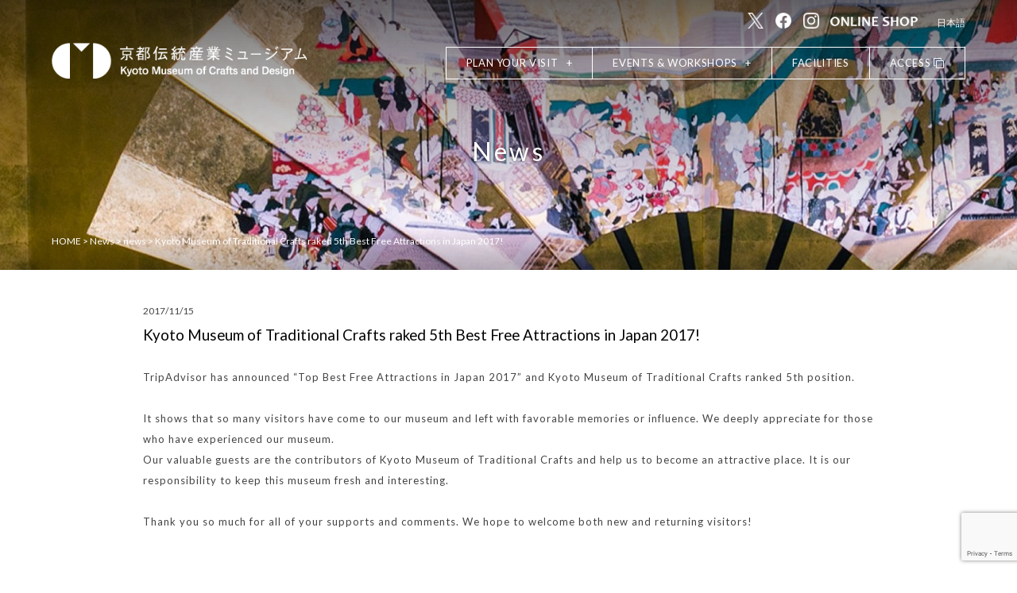

--- FILE ---
content_type: text/html; charset=UTF-8
request_url: https://kmtc.jp/en/news/2017/11/15/2287/
body_size: 11670
content:
<!DOCTYPE html><html dir="ltr" lang="en-US" prefix="og: https://ogp.me/ns#"><head prefix="og: http://ogp.me/ns# fb: http://ogp.me/ns/fb# article: http://ogp.me/ns/article#"><meta charset="UTF-8" /><meta name="Keywords" content="京都,伝統産業,職人,ミュージアム,ふれあい館,みやこめっせ," /><meta property="fb:admins" content="172886616186533" /><meta property="og:title"
 content="Kyoto Museum of Traditional Crafts raked 5th Best Free Attractions in Japan 2017! - 京都伝統産業ミュージアム みやこめっせ地下1階 Kyoto Museum of Crafts and Design京都伝統産業ミュージアム Kyoto Museum of Crafts and Design みやこめっせ地下1階" /><meta property="og:type" content="website" /><meta property="og:url" content="https://kmtc.jp/en/" /><meta property="og:image"
 content="https://kmtc.jp/wp-content/themes/fureaikan/assets/img/index/ogp2019.png"><meta property="og:site_name" content="京都伝統産業ミュージアム みやこめっせ地下1階 Kyoto Museum of Crafts and Design" /><meta property="og:description" content="京都伝統産業ミュージアムは今なお受け継がれ、京都の町に息づいている美とわざの世界をより多くの皆様に感じて頂く産業と文化と人の出会いの場です。" /><meta name="twitter:card" content="summarylargeimage" /><meta name="twitter:site" content="@Kyoto_Mocad" /><meta name="twitter:player" content="@Kyoto_Mocad" /><meta name="twitter:title"
 content="Kyoto Museum of Traditional Crafts raked 5th Best Free Attractions in Japan 2017! - 京都伝統産業ミュージアム みやこめっせ地下1階 Kyoto Museum of Crafts and Design京都伝統産業ミュージアム Kyoto Museum of Crafts and Design みやこめっせ地下1階" /><meta property="twitter:image"
 content="https://kmtc.jp/wp-content/themes/fureaikan/assets/img/index/ogp2019.png"><meta itemprop="image"
 content="https://kmtc.jp/wp-content/themes/fureaikan/assets/img/index/ogp2019.png" /><meta property="twitter:description" content="京都伝統産業ミュージアムは今なお受け継がれ、京都の町に息づいている美とわざの世界をより多くの皆様に感じて頂く産業と文化と人の出会いの場です。" /><title>Kyoto Museum of Traditional Crafts raked 5th Best Free Attractions in Japan 2017! - 京都伝統産業ミュージアム みやこめっせ地下1階 Kyoto Museum of Crafts and Design</title><style>img:is([sizes="auto" i], [sizes^="auto," i]) { contain-intrinsic-size: 3000px 1500px }</style><meta name="description" content="TripAdvisor has announced &quot;Top Best Free Attractions in" /><meta name="robots" content="max-image-preview:large" /><meta name="author" content="京都伝統産業ミュージアム"/><link rel="canonical" href="https://kmtc.jp/en/news/2017/11/15/2287/" /><meta name="generator" content="All in One SEO (AIOSEO) 4.8.9" /><meta property="og:locale" content="en_US" /><meta property="og:site_name" content="京都伝統産業ミュージアム みやこめっせ地下1階 Kyoto Museum of Crafts and Design - 京都伝統産業ミュージアムは今なお受け継がれ、京都の町に息づいている美とわざの世界をより多くの皆様に感じて頂く産業と文化と人の出会いの場です。" /><meta property="og:type" content="article" /><meta property="og:title" content="Kyoto Museum of Traditional Crafts raked 5th Best Free Attractions in Japan 2017! - 京都伝統産業ミュージアム みやこめっせ地下1階 Kyoto Museum of Crafts and Design" /><meta property="og:description" content="TripAdvisor has announced &quot;Top Best Free Attractions in" /><meta property="og:url" content="https://kmtc.jp/en/news/2017/11/15/2287/" /><meta property="article:published_time" content="2017-11-15T04:30:02+00:00" /><meta property="article:modified_time" content="2017-11-15T04:44:44+00:00" /><meta name="twitter:card" content="summary" /><meta name="twitter:title" content="Kyoto Museum of Traditional Crafts raked 5th Best Free Attractions in Japan 2017! - 京都伝統産業ミュージアム みやこめっせ地下1階 Kyoto Museum of Crafts and Design" /><meta name="twitter:description" content="TripAdvisor has announced &quot;Top Best Free Attractions in" /> <script type="application/ld+json" class="aioseo-schema">{"@context":"https:\/\/schema.org","@graph":[{"@type":"BlogPosting","@id":"https:\/\/kmtc.jp\/en\/news\/2017\/11\/15\/2287\/#blogposting","name":"Kyoto Museum of Traditional Crafts raked 5th Best Free Attractions in Japan 2017! - \u4eac\u90fd\u4f1d\u7d71\u7523\u696d\u30df\u30e5\u30fc\u30b8\u30a2\u30e0 \u307f\u3084\u3053\u3081\u3063\u305b\u5730\u4e0b1\u968e Kyoto Museum of Crafts and Design","headline":"Kyoto Museum of Traditional Crafts raked 5th Best Free Attractions in Japan 2017!","author":{"@id":"https:\/\/kmtc.jp\/en\/author\/fureaikan\/#author"},"publisher":{"@id":"https:\/\/kmtc.jp\/#organization"},"datePublished":"2017-11-15T13:30:02+09:00","dateModified":"2017-11-15T13:44:44+09:00","inLanguage":"en-US","mainEntityOfPage":{"@id":"https:\/\/kmtc.jp\/en\/news\/2017\/11\/15\/2287\/#webpage"},"isPartOf":{"@id":"https:\/\/kmtc.jp\/en\/news\/2017\/11\/15\/2287\/#webpage"},"articleSection":"news, English, pll_5a0bc2caaa1bc"},{"@type":"BreadcrumbList","@id":"https:\/\/kmtc.jp\/en\/news\/2017\/11\/15\/2287\/#breadcrumblist","itemListElement":[{"@type":"ListItem","@id":"https:\/\/kmtc.jp#listItem","position":1,"name":"Home","item":"https:\/\/kmtc.jp","nextItem":{"@type":"ListItem","@id":"https:\/\/kmtc.jp\/#listItem","name":"Posts"}},{"@type":"ListItem","@id":"https:\/\/kmtc.jp\/#listItem","position":2,"name":"Posts","item":"https:\/\/kmtc.jp\/","nextItem":{"@type":"ListItem","@id":"https:\/\/kmtc.jp\/en\/category\/news-en\/#listItem","name":"news"},"previousItem":{"@type":"ListItem","@id":"https:\/\/kmtc.jp#listItem","name":"Home"}},{"@type":"ListItem","@id":"https:\/\/kmtc.jp\/en\/category\/news-en\/#listItem","position":3,"name":"news","item":"https:\/\/kmtc.jp\/en\/category\/news-en\/","nextItem":{"@type":"ListItem","@id":"https:\/\/kmtc.jp\/en\/news\/2017\/11\/15\/2287\/#listItem","name":"Kyoto Museum of Traditional Crafts raked 5th Best Free Attractions in Japan 2017!"},"previousItem":{"@type":"ListItem","@id":"https:\/\/kmtc.jp\/#listItem","name":"Posts"}},{"@type":"ListItem","@id":"https:\/\/kmtc.jp\/en\/news\/2017\/11\/15\/2287\/#listItem","position":4,"name":"Kyoto Museum of Traditional Crafts raked 5th Best Free Attractions in Japan 2017!","previousItem":{"@type":"ListItem","@id":"https:\/\/kmtc.jp\/en\/category\/news-en\/#listItem","name":"news"}}]},{"@type":"Organization","@id":"https:\/\/kmtc.jp\/#organization","name":"\u4eac\u90fd\u4f1d\u7d71\u7523\u696d\u30df\u30e5\u30fc\u30b8\u30a2\u30e0 \u307f\u3084\u3053\u3081\u3063\u305b\u5730\u4e0b1\u968e Kyoto Museum of Crafts and Design","description":"\u4eac\u90fd\u4f1d\u7d71\u7523\u696d\u30df\u30e5\u30fc\u30b8\u30a2\u30e0\u306f\u4eca\u306a\u304a\u53d7\u3051\u7d99\u304c\u308c\u3001\u4eac\u90fd\u306e\u753a\u306b\u606f\u3065\u3044\u3066\u3044\u308b\u7f8e\u3068\u308f\u3056\u306e\u4e16\u754c\u3092\u3088\u308a\u591a\u304f\u306e\u7686\u69d8\u306b\u611f\u3058\u3066\u9802\u304f\u7523\u696d\u3068\u6587\u5316\u3068\u4eba\u306e\u51fa\u4f1a\u3044\u306e\u5834\u3067\u3059\u3002","url":"https:\/\/kmtc.jp\/"},{"@type":"Person","@id":"https:\/\/kmtc.jp\/en\/author\/fureaikan\/#author","url":"https:\/\/kmtc.jp\/en\/author\/fureaikan\/","name":"\u4eac\u90fd\u4f1d\u7d71\u7523\u696d\u30df\u30e5\u30fc\u30b8\u30a2\u30e0"},{"@type":"WebPage","@id":"https:\/\/kmtc.jp\/en\/news\/2017\/11\/15\/2287\/#webpage","url":"https:\/\/kmtc.jp\/en\/news\/2017\/11\/15\/2287\/","name":"Kyoto Museum of Traditional Crafts raked 5th Best Free Attractions in Japan 2017! - \u4eac\u90fd\u4f1d\u7d71\u7523\u696d\u30df\u30e5\u30fc\u30b8\u30a2\u30e0 \u307f\u3084\u3053\u3081\u3063\u305b\u5730\u4e0b1\u968e Kyoto Museum of Crafts and Design","description":"TripAdvisor has announced \"Top Best Free Attractions in","inLanguage":"en-US","isPartOf":{"@id":"https:\/\/kmtc.jp\/#website"},"breadcrumb":{"@id":"https:\/\/kmtc.jp\/en\/news\/2017\/11\/15\/2287\/#breadcrumblist"},"author":{"@id":"https:\/\/kmtc.jp\/en\/author\/fureaikan\/#author"},"creator":{"@id":"https:\/\/kmtc.jp\/en\/author\/fureaikan\/#author"},"datePublished":"2017-11-15T13:30:02+09:00","dateModified":"2017-11-15T13:44:44+09:00"},{"@type":"WebSite","@id":"https:\/\/kmtc.jp\/#website","url":"https:\/\/kmtc.jp\/","name":"\u4eac\u90fd\u4f1d\u7d71\u7523\u696d\u30df\u30e5\u30fc\u30b8\u30a2\u30e0 \u307f\u3084\u3053\u3081\u3063\u305b\u5730\u4e0b1\u968e Kyoto Museum of Crafts and Design","description":"\u4eac\u90fd\u4f1d\u7d71\u7523\u696d\u30df\u30e5\u30fc\u30b8\u30a2\u30e0\u306f\u4eca\u306a\u304a\u53d7\u3051\u7d99\u304c\u308c\u3001\u4eac\u90fd\u306e\u753a\u306b\u606f\u3065\u3044\u3066\u3044\u308b\u7f8e\u3068\u308f\u3056\u306e\u4e16\u754c\u3092\u3088\u308a\u591a\u304f\u306e\u7686\u69d8\u306b\u611f\u3058\u3066\u9802\u304f\u7523\u696d\u3068\u6587\u5316\u3068\u4eba\u306e\u51fa\u4f1a\u3044\u306e\u5834\u3067\u3059\u3002","inLanguage":"en-US","publisher":{"@id":"https:\/\/kmtc.jp\/#organization"}}]}</script> <link rel="alternate" href="https://kmtc.jp/news/2017/11/14/2282/" hreflang="ja" /><link rel="alternate" href="https://kmtc.jp/en/news/2017/11/15/2287/" hreflang="en" /><link rel='dns-prefetch' href='//cdnjs.cloudflare.com' /><link rel='dns-prefetch' href='//ajaxzip3.github.io' /><link rel='dns-prefetch' href='//maxcdn.bootstrapcdn.com' /><link rel='dns-prefetch' href='//fonts.googleapis.com' /><link rel='stylesheet' id='wp-block-library-css' href='https://kmtc.jp/wp-includes/css/dist/block-library/style.min.css?ver=6.8.3' type='text/css' media='all' /><style id='classic-theme-styles-inline-css' type='text/css'>/*! This file is auto-generated */
.wp-block-button__link{color:#fff;background-color:#32373c;border-radius:9999px;box-shadow:none;text-decoration:none;padding:calc(.667em + 2px) calc(1.333em + 2px);font-size:1.125em}.wp-block-file__button{background:#32373c;color:#fff;text-decoration:none}</style><style id='global-styles-inline-css' type='text/css'>:root{--wp--preset--aspect-ratio--square: 1;--wp--preset--aspect-ratio--4-3: 4/3;--wp--preset--aspect-ratio--3-4: 3/4;--wp--preset--aspect-ratio--3-2: 3/2;--wp--preset--aspect-ratio--2-3: 2/3;--wp--preset--aspect-ratio--16-9: 16/9;--wp--preset--aspect-ratio--9-16: 9/16;--wp--preset--color--black: #000000;--wp--preset--color--cyan-bluish-gray: #abb8c3;--wp--preset--color--white: #ffffff;--wp--preset--color--pale-pink: #f78da7;--wp--preset--color--vivid-red: #cf2e2e;--wp--preset--color--luminous-vivid-orange: #ff6900;--wp--preset--color--luminous-vivid-amber: #fcb900;--wp--preset--color--light-green-cyan: #7bdcb5;--wp--preset--color--vivid-green-cyan: #00d084;--wp--preset--color--pale-cyan-blue: #8ed1fc;--wp--preset--color--vivid-cyan-blue: #0693e3;--wp--preset--color--vivid-purple: #9b51e0;--wp--preset--gradient--vivid-cyan-blue-to-vivid-purple: linear-gradient(135deg,rgba(6,147,227,1) 0%,rgb(155,81,224) 100%);--wp--preset--gradient--light-green-cyan-to-vivid-green-cyan: linear-gradient(135deg,rgb(122,220,180) 0%,rgb(0,208,130) 100%);--wp--preset--gradient--luminous-vivid-amber-to-luminous-vivid-orange: linear-gradient(135deg,rgba(252,185,0,1) 0%,rgba(255,105,0,1) 100%);--wp--preset--gradient--luminous-vivid-orange-to-vivid-red: linear-gradient(135deg,rgba(255,105,0,1) 0%,rgb(207,46,46) 100%);--wp--preset--gradient--very-light-gray-to-cyan-bluish-gray: linear-gradient(135deg,rgb(238,238,238) 0%,rgb(169,184,195) 100%);--wp--preset--gradient--cool-to-warm-spectrum: linear-gradient(135deg,rgb(74,234,220) 0%,rgb(151,120,209) 20%,rgb(207,42,186) 40%,rgb(238,44,130) 60%,rgb(251,105,98) 80%,rgb(254,248,76) 100%);--wp--preset--gradient--blush-light-purple: linear-gradient(135deg,rgb(255,206,236) 0%,rgb(152,150,240) 100%);--wp--preset--gradient--blush-bordeaux: linear-gradient(135deg,rgb(254,205,165) 0%,rgb(254,45,45) 50%,rgb(107,0,62) 100%);--wp--preset--gradient--luminous-dusk: linear-gradient(135deg,rgb(255,203,112) 0%,rgb(199,81,192) 50%,rgb(65,88,208) 100%);--wp--preset--gradient--pale-ocean: linear-gradient(135deg,rgb(255,245,203) 0%,rgb(182,227,212) 50%,rgb(51,167,181) 100%);--wp--preset--gradient--electric-grass: linear-gradient(135deg,rgb(202,248,128) 0%,rgb(113,206,126) 100%);--wp--preset--gradient--midnight: linear-gradient(135deg,rgb(2,3,129) 0%,rgb(40,116,252) 100%);--wp--preset--font-size--small: 13px;--wp--preset--font-size--medium: 20px;--wp--preset--font-size--large: 36px;--wp--preset--font-size--x-large: 42px;--wp--preset--spacing--20: 0.44rem;--wp--preset--spacing--30: 0.67rem;--wp--preset--spacing--40: 1rem;--wp--preset--spacing--50: 1.5rem;--wp--preset--spacing--60: 2.25rem;--wp--preset--spacing--70: 3.38rem;--wp--preset--spacing--80: 5.06rem;--wp--preset--shadow--natural: 6px 6px 9px rgba(0, 0, 0, 0.2);--wp--preset--shadow--deep: 12px 12px 50px rgba(0, 0, 0, 0.4);--wp--preset--shadow--sharp: 6px 6px 0px rgba(0, 0, 0, 0.2);--wp--preset--shadow--outlined: 6px 6px 0px -3px rgba(255, 255, 255, 1), 6px 6px rgba(0, 0, 0, 1);--wp--preset--shadow--crisp: 6px 6px 0px rgba(0, 0, 0, 1);}:where(.is-layout-flex){gap: 0.5em;}:where(.is-layout-grid){gap: 0.5em;}body .is-layout-flex{display: flex;}.is-layout-flex{flex-wrap: wrap;align-items: center;}.is-layout-flex > :is(*, div){margin: 0;}body .is-layout-grid{display: grid;}.is-layout-grid > :is(*, div){margin: 0;}:where(.wp-block-columns.is-layout-flex){gap: 2em;}:where(.wp-block-columns.is-layout-grid){gap: 2em;}:where(.wp-block-post-template.is-layout-flex){gap: 1.25em;}:where(.wp-block-post-template.is-layout-grid){gap: 1.25em;}.has-black-color{color: var(--wp--preset--color--black) !important;}.has-cyan-bluish-gray-color{color: var(--wp--preset--color--cyan-bluish-gray) !important;}.has-white-color{color: var(--wp--preset--color--white) !important;}.has-pale-pink-color{color: var(--wp--preset--color--pale-pink) !important;}.has-vivid-red-color{color: var(--wp--preset--color--vivid-red) !important;}.has-luminous-vivid-orange-color{color: var(--wp--preset--color--luminous-vivid-orange) !important;}.has-luminous-vivid-amber-color{color: var(--wp--preset--color--luminous-vivid-amber) !important;}.has-light-green-cyan-color{color: var(--wp--preset--color--light-green-cyan) !important;}.has-vivid-green-cyan-color{color: var(--wp--preset--color--vivid-green-cyan) !important;}.has-pale-cyan-blue-color{color: var(--wp--preset--color--pale-cyan-blue) !important;}.has-vivid-cyan-blue-color{color: var(--wp--preset--color--vivid-cyan-blue) !important;}.has-vivid-purple-color{color: var(--wp--preset--color--vivid-purple) !important;}.has-black-background-color{background-color: var(--wp--preset--color--black) !important;}.has-cyan-bluish-gray-background-color{background-color: var(--wp--preset--color--cyan-bluish-gray) !important;}.has-white-background-color{background-color: var(--wp--preset--color--white) !important;}.has-pale-pink-background-color{background-color: var(--wp--preset--color--pale-pink) !important;}.has-vivid-red-background-color{background-color: var(--wp--preset--color--vivid-red) !important;}.has-luminous-vivid-orange-background-color{background-color: var(--wp--preset--color--luminous-vivid-orange) !important;}.has-luminous-vivid-amber-background-color{background-color: var(--wp--preset--color--luminous-vivid-amber) !important;}.has-light-green-cyan-background-color{background-color: var(--wp--preset--color--light-green-cyan) !important;}.has-vivid-green-cyan-background-color{background-color: var(--wp--preset--color--vivid-green-cyan) !important;}.has-pale-cyan-blue-background-color{background-color: var(--wp--preset--color--pale-cyan-blue) !important;}.has-vivid-cyan-blue-background-color{background-color: var(--wp--preset--color--vivid-cyan-blue) !important;}.has-vivid-purple-background-color{background-color: var(--wp--preset--color--vivid-purple) !important;}.has-black-border-color{border-color: var(--wp--preset--color--black) !important;}.has-cyan-bluish-gray-border-color{border-color: var(--wp--preset--color--cyan-bluish-gray) !important;}.has-white-border-color{border-color: var(--wp--preset--color--white) !important;}.has-pale-pink-border-color{border-color: var(--wp--preset--color--pale-pink) !important;}.has-vivid-red-border-color{border-color: var(--wp--preset--color--vivid-red) !important;}.has-luminous-vivid-orange-border-color{border-color: var(--wp--preset--color--luminous-vivid-orange) !important;}.has-luminous-vivid-amber-border-color{border-color: var(--wp--preset--color--luminous-vivid-amber) !important;}.has-light-green-cyan-border-color{border-color: var(--wp--preset--color--light-green-cyan) !important;}.has-vivid-green-cyan-border-color{border-color: var(--wp--preset--color--vivid-green-cyan) !important;}.has-pale-cyan-blue-border-color{border-color: var(--wp--preset--color--pale-cyan-blue) !important;}.has-vivid-cyan-blue-border-color{border-color: var(--wp--preset--color--vivid-cyan-blue) !important;}.has-vivid-purple-border-color{border-color: var(--wp--preset--color--vivid-purple) !important;}.has-vivid-cyan-blue-to-vivid-purple-gradient-background{background: var(--wp--preset--gradient--vivid-cyan-blue-to-vivid-purple) !important;}.has-light-green-cyan-to-vivid-green-cyan-gradient-background{background: var(--wp--preset--gradient--light-green-cyan-to-vivid-green-cyan) !important;}.has-luminous-vivid-amber-to-luminous-vivid-orange-gradient-background{background: var(--wp--preset--gradient--luminous-vivid-amber-to-luminous-vivid-orange) !important;}.has-luminous-vivid-orange-to-vivid-red-gradient-background{background: var(--wp--preset--gradient--luminous-vivid-orange-to-vivid-red) !important;}.has-very-light-gray-to-cyan-bluish-gray-gradient-background{background: var(--wp--preset--gradient--very-light-gray-to-cyan-bluish-gray) !important;}.has-cool-to-warm-spectrum-gradient-background{background: var(--wp--preset--gradient--cool-to-warm-spectrum) !important;}.has-blush-light-purple-gradient-background{background: var(--wp--preset--gradient--blush-light-purple) !important;}.has-blush-bordeaux-gradient-background{background: var(--wp--preset--gradient--blush-bordeaux) !important;}.has-luminous-dusk-gradient-background{background: var(--wp--preset--gradient--luminous-dusk) !important;}.has-pale-ocean-gradient-background{background: var(--wp--preset--gradient--pale-ocean) !important;}.has-electric-grass-gradient-background{background: var(--wp--preset--gradient--electric-grass) !important;}.has-midnight-gradient-background{background: var(--wp--preset--gradient--midnight) !important;}.has-small-font-size{font-size: var(--wp--preset--font-size--small) !important;}.has-medium-font-size{font-size: var(--wp--preset--font-size--medium) !important;}.has-large-font-size{font-size: var(--wp--preset--font-size--large) !important;}.has-x-large-font-size{font-size: var(--wp--preset--font-size--x-large) !important;}
:where(.wp-block-post-template.is-layout-flex){gap: 1.25em;}:where(.wp-block-post-template.is-layout-grid){gap: 1.25em;}
:where(.wp-block-columns.is-layout-flex){gap: 2em;}:where(.wp-block-columns.is-layout-grid){gap: 2em;}
:root :where(.wp-block-pullquote){font-size: 1.5em;line-height: 1.6;}</style><link rel='stylesheet' id='contact-form-7-css' href='https://kmtc.jp/wp-content/plugins/contact-form-7/includes/css/styles.css?ver=6.1.3' type='text/css' media='all' /><link rel='stylesheet' id='fancybox-for-wp-css' href='https://kmtc.jp/wp-content/plugins/fancybox-for-wordpress/assets/css/fancybox.css?ver=1.3.4' type='text/css' media='all' /><link rel='stylesheet' id='normalize-css' href='//cdnjs.cloudflare.com/ajax/libs/normalize/5.0.0/normalize.min.css?ver=5.0.0' type='text/css' media='all' /><link rel='stylesheet' id='font-awesome-css' href='//maxcdn.bootstrapcdn.com/font-awesome/4.6.3/css/font-awesome.min.css?ver=4.6.3' type='text/css' media='all' /><link rel='stylesheet' id='bootstrap-css' href='https://kmtc.jp/wp-content/themes/fureaikan/assets/css/vender/bootstrap.min.css?ver=3.3.7' type='text/css' media='all' /><link rel='stylesheet' id='jquery-ui-datepicker-css' href='https://kmtc.jp/wp-content/themes/fureaikan/assets/css/vender/jquery-ui-datepicker.css?ver=1.12.1' type='text/css' media='all' /><link rel='stylesheet' id='googlefont-css' href='//fonts.googleapis.com/css?family=Lato&#038;ver=6.8.3' type='text/css' media='all' /><link rel='stylesheet' id='lightbox2-css' href='//cdnjs.cloudflare.com/ajax/libs/lightbox2/2.9.0/css/lightbox.min.css?ver=2.9.0' type='text/css' media='all' /><link rel='stylesheet' id='style-css' href='https://kmtc.jp/wp-content/themes/fureaikan/assets/css/style.css?ver=1759730616' type='text/css' media='all' /><link rel='stylesheet' id='fullcalendar-css' href='https://kmtc.jp/wp-content/themes/fureaikan/assets/css/fullcalendar/fullcalendar.css?ver=3.2.0' type='text/css' media='all' /><link rel='stylesheet' id='wpel-font-awesome-css' href='https://kmtc.jp/wp-content/plugins/wp-external-links/public/css/font-awesome.min.css?ver=2.63' type='text/css' media='all' /><link rel='stylesheet' id='wpel-style-css' href='https://kmtc.jp/wp-content/plugins/wp-external-links/public/css/wpel.css?ver=2.63' type='text/css' media='all' /><link rel='stylesheet' id='wp-pagenavi-css' href='https://kmtc.jp/wp-content/plugins/wp-pagenavi/pagenavi-css.css?ver=2.70' type='text/css' media='all' /><link rel='stylesheet' id='mts_simple_booking_front-css' href='https://kmtc.jp/wp-content/plugins/mts-simple-booking/css/mtssb-front.css?ver=6.8.3' type='text/css' media='all' /> <script type="text/javascript" src="https://kmtc.jp/wp-includes/js/jquery/jquery.min.js?ver=3.7.1" id="jquery-core-js"></script> <script type="text/javascript" src="https://kmtc.jp/wp-includes/js/jquery/jquery-migrate.min.js?ver=3.4.1" id="jquery-migrate-js"></script> <script type="text/javascript" src="https://kmtc.jp/wp-content/plugins/google-analyticator/external-tracking.min.js?ver=6.5.7" id="ga-external-tracking-js"></script> <link rel="https://api.w.org/" href="https://kmtc.jp/wp-json/" /><link rel="alternate" title="JSON" type="application/json" href="https://kmtc.jp/wp-json/wp/v2/posts/2287" /><link rel='shortlink' href='https://kmtc.jp/?p=2287' /><link rel="alternate" title="oEmbed (JSON)" type="application/json+oembed" href="https://kmtc.jp/wp-json/oembed/1.0/embed?url=https%3A%2F%2Fkmtc.jp%2Fen%2Fnews%2F2017%2F11%2F15%2F2287%2F" /><link rel="alternate" title="oEmbed (XML)" type="text/xml+oembed" href="https://kmtc.jp/wp-json/oembed/1.0/embed?url=https%3A%2F%2Fkmtc.jp%2Fen%2Fnews%2F2017%2F11%2F15%2F2287%2F&#038;format=xml" /><meta name="viewport" content="width=device-width, shrink-to-fit=no" /><meta name="format-detection" content="telephone=no" /><style type="text/css">.broken_link, a.broken_link {
	text-decoration: line-through;
}</style><link rel="icon" href="https://kmtc.jp/wp-content/uploads/2019/12/cropped-favi-32x32.png" sizes="32x32" /><link rel="icon" href="https://kmtc.jp/wp-content/uploads/2019/12/cropped-favi-192x192.png" sizes="192x192" /><link rel="apple-touch-icon" href="https://kmtc.jp/wp-content/uploads/2019/12/cropped-favi-180x180.png" /><meta name="msapplication-TileImage" content="https://kmtc.jp/wp-content/uploads/2019/12/cropped-favi-270x270.png" />  <script type="text/javascript">var analyticsFileTypes = [];
    var analyticsSnippet = 'disabled';
    var analyticsEventTracking = 'enabled';</script> <script type="text/javascript">(function(i,s,o,g,r,a,m){i['GoogleAnalyticsObject']=r;i[r]=i[r]||function(){
	(i[r].q=i[r].q||[]).push(arguments)},i[r].l=1*new Date();a=s.createElement(o),
	m=s.getElementsByTagName(o)[0];a.async=1;a.src=g;m.parentNode.insertBefore(a,m)
	})(window,document,'script','//www.google-analytics.com/analytics.js','ga');
	ga('create', 'UA-96522621-1', 'auto');
 
	ga('send', 'pageview');</script> <style type="text/css" id="wp-custom-css">h4 + .situations_h5{
	margin-top:8px;
}
.memorial_excerpt{
	padding:8px 12px;
	margin-top:-20px;
}
.memorial_thum_wrap{
	max-width: 640px;
	margin-left: auto;
	margin-right: auto;
	margin-bottom: 20px;
}
.memorial-Contact .wpcf7-radio .wpcf7-list-item{
	display:block;
}
.memorial-Contact .wpcf7-radio .wpcf7-list-item label{
	display:flex;
}
.memorial-Contact .wpcf7-radio .wpcf7-list-item label input{
	width:auto;
	margin-right:8px;
}
.memorial-Contact p{
	margin-bottom:0;
}
.fureaikan-Single__Content ul.memorial_list_ul{
	margin-left:0;
	margin-right:0;
	margin-left:-5%;
	margin-right:-5%;
}</style></head><body class="wp-singular post-template-default single single-post postid-2287 single-format-standard wp-theme-fureaikan"><header id="header" class="fureaikan-SiteHeader fureaikan-SiteHeader--single"><div class="fureaikan-SiteHeader__UtilsNav"><ul><li id="menu-item-3167" class="header_sns menu-item menu-item-type-custom menu-item-object-custom menu-item-3167"><a target="_blank" href="https://twitter.com/Kyoto_Mocad" data-wpel-link="external" rel="nofollow"><img src="https://kmtc.jp/wp-content/themes/fureaikan/assets/img/SiteHeader/header_x.png" alt="Twitter" /></a></li><li id="menu-item-3168" class="header_sns menu-item menu-item-type-custom menu-item-object-custom menu-item-3168"><a target="_blank" href="https://www.facebook.com/%E4%BA%AC%E9%83%BD%E4%BC%9D%E7%B5%B1%E7%94%A3%E6%A5%AD%E3%81%B5%E3%82%8C%E3%81%82%E3%81%84%E9%A4%A8-172884609520067/" data-wpel-link="external" rel="nofollow"><img src="https://kmtc.jp/wp-content/themes/fureaikan/assets/img/SiteHeader/header_fb.png" alt="Facebook" /></a></li><li id="menu-item-3169" class="header_sns menu-item menu-item-type-custom menu-item-object-custom menu-item-3169"><a target="_blank" href="https://www.instagram.com/kyotomuseumofcraftsanddesign/" data-wpel-link="external" rel="nofollow"><img src="https://kmtc.jp/wp-content/themes/fureaikan/assets/img/SiteHeader/header_insta.png" alt="Instagram" /></a></li><li id="menu-item-4651" class="menu-item menu-item-type-custom menu-item-object-custom menu-item-4651"><a target="_blank" href="https://mocad-shop.com/" data-wpel-link="external" rel="nofollow"><img src="https://kmtc.jp/wp-content/themes/fureaikan/assets/img/SiteHeader/online_shop.png" alt="ONINE SHOP" /></a></li><li id="menu-item-1871-ja" class="lang-item lang-item-17 lang-item-ja lang-item-first menu-item menu-item-type-custom menu-item-object-custom menu-item-1871-ja"><a href="https://kmtc.jp/news/2017/11/14/2282/" hreflang="ja" lang="ja" data-wpel-link="internal">日本語</a></li></ul></div><div class="fureaikan-SiteHeader__Overlay"> <a href="#"> <img src="https://kmtc.jp/wp-content/themes/fureaikan/assets/img/SiteHeader/icon_exit.png" alt="" /> </a></div><div class="fureaikan-SiteHeader__MainNav"><div class="fureaikan-SiteHeader__MainNavInner"> <a href="https://kmtc.jp/en/" class="fureaikan-SiteHeader__Logo" data-wpel-link="internal"> <img src="https://kmtc.jp/wp-content/themes/fureaikan/assets/img/SiteHeader/header_logo.png" alt="" /> </a><ul class="fureaikan-SiteHeader__NavList"><li
 class="fureaikan-SiteHeader__NavLv1 has_child  current"> <a href="#" target=""
 class=""><span>PLAN YOUR VISIT</span></a><div class="fureaikan-SiteHeader__NavLv2"><div class="fureaikan-SiteHeader__NavLv2Inner"><div class="fureaikan-SiteHeader__NavLv2Item "> <a href="https://kmtc.jp/en/guide-en-2/" data-wpel-link="internal">PLAN YOUR VISIT</a></div><div class="fureaikan-SiteHeader__NavLv2Item "> <a href="https://kmtc.jp/en/display-en/exhibition/" data-wpel-link="internal">PERMANENT EXHIBITION</a></div><div class="fureaikan-SiteHeader__NavLv2Item "> <a href="https://kmtc.jp/en/display-en/special_exhibition/" data-wpel-link="internal">SPECIAL EXHIBITIONS</a></div><div class="fureaikan-SiteHeader__NavLv2Item "> <a href="https://kmtc.jp/en/guide-en-2/event_room/" data-wpel-link="internal">MOCAD gallery</a></div><div class="fureaikan-SiteHeader__NavLv2Item "> <a href="https://kmtc.jp/en/display-en/virtual/" data-wpel-link="internal">VIRTUAL GALLERY</a></div></div></div></li><li
 class="fureaikan-SiteHeader__NavLv1 has_child hide_renewal current"> <a href="#" target=""
 class=""><span>EXHIBITION</span></a><div class="fureaikan-SiteHeader__NavLv2"><div class="fureaikan-SiteHeader__NavLv2Inner"><div class="fureaikan-SiteHeader__NavLv2Item hide_renewal"> <a href="https://kmtc.jp/en/?page_id=1835" data-wpel-link="internal">TEMPORARY EXHIBITIONS (SQUARE)</a></div></div></div></li><li
 class="fureaikan-SiteHeader__NavLv1 has_child  current"> <a href="#" target=""
 class=""><span>EVENTS &#038; WORKSHOPS</span></a><div class="fureaikan-SiteHeader__NavLv2"><div class="fureaikan-SiteHeader__NavLv2Inner"><div class="fureaikan-SiteHeader__NavLv2Item "> <a href="https://kmtc.jp/en/events-en/demonstration/" data-wpel-link="internal">CRAFT DEMONSTRATIONS</a></div><div class="fureaikan-SiteHeader__NavLv2Item hide_renewal"> <a href="https://kmtc.jp/en/?page_id=1846" data-wpel-link="internal"><i>YUZEN</i> HANDS-ON EXPERIENCE</a></div><div class="fureaikan-SiteHeader__NavLv2Item "> <a href="https://kmtc.jp/en/events-en/specialevent/" data-wpel-link="internal">SPECIAL EVENTS</a></div></div></div></li><li
 class="fureaikan-SiteHeader__NavLv1   current"> <a href="https://kmtc.jp/en/facilities/" target="" class="no-child" data-wpel-link="internal"><span>FACILITIES</span></a></li><li
 class="fureaikan-SiteHeader__NavLv1   current"> <a href="https://www.miyakomesse.jp/english/access/" target="_blank" class="no-child wpel-icon-right" data-wpel-link="external" rel="nofollow"><span>ACCESS</span><i class="wpel-icon fa fa-clone" aria-hidden="true"></i></a></li></ul><div class="fureaikan-SiteHeader__PCNavButton"> <span></span> <span></span> <span></span></div></div></div><div class="fureaikan-SiteHeader__MobileOverlay"></div><div class="fureaikan-SiteHeader__MobileNav"><div class="fureaikan-SiteHeader__MobileNavInner"><div class="fureaikan-SiteHeader__MobileNavButton"> <span></span> <span></span> <span></span></div><ul class="fureaikan-SiteHeader__MobileNavList"><li class="fureaikan-SiteHeader__MobileNavLv1 "> <a href="#" target=""
 class="">PLAN YOUR VISIT</a><div class="fureaikan-SiteHeader__MobileNavLv2"><div class="fureaikan-SiteHeader__MobileNavLv2Inner"><div class="fureaikan-SiteHeader__MobileNavLv2Item "> <a href="https://kmtc.jp/en/display-en/exhibition/" data-wpel-link="internal">PERMANENT EXHIBITION</a></div><div class="fureaikan-SiteHeader__MobileNavLv2Item "> <a href="https://kmtc.jp/en/display-en/special_exhibition/" data-wpel-link="internal">SPECIAL EXHIBITIONS</a></div><div class="fureaikan-SiteHeader__MobileNavLv2Item "> <a href="https://kmtc.jp/en/guide-en-2/event_room/" data-wpel-link="internal">MOCAD gallery</a></div><div class="fureaikan-SiteHeader__MobileNavLv2Item "> <a href="https://kmtc.jp/en/display-en/virtual/" data-wpel-link="internal">VIRTUAL GALLERY</a></div></div></div></li><li class="fureaikan-SiteHeader__MobileNavLv1 hide_renewal"> <a href="#" target=""
 class="">EXHIBITION</a><div class="fureaikan-SiteHeader__MobileNavLv2"><div class="fureaikan-SiteHeader__MobileNavLv2Inner"><div class="fureaikan-SiteHeader__MobileNavLv2Item hide_renewal"> <a href="https://kmtc.jp/en/?page_id=1835" data-wpel-link="internal">TEMPORARY EXHIBITIONS (SQUARE)</a></div></div></div></li><li class="fureaikan-SiteHeader__MobileNavLv1 "> <a href="#" target=""
 class="">EVENTS &#038; WORKSHOPS</a><div class="fureaikan-SiteHeader__MobileNavLv2"><div class="fureaikan-SiteHeader__MobileNavLv2Inner"><div class="fureaikan-SiteHeader__MobileNavLv2Item "> <a href="https://kmtc.jp/en/events-en/demonstration/" data-wpel-link="internal">CRAFT DEMONSTRATIONS</a></div><div class="fureaikan-SiteHeader__MobileNavLv2Item hide_renewal"> <a href="https://kmtc.jp/en/?page_id=1846" data-wpel-link="internal"><i>YUZEN</i> HANDS-ON EXPERIENCE</a></div><div class="fureaikan-SiteHeader__MobileNavLv2Item "> <a href="https://kmtc.jp/en/events-en/specialevent/" data-wpel-link="internal">SPECIAL EVENTS</a></div></div></div></li><li class="fureaikan-SiteHeader__MobileNavLv1 "> <a href="https://kmtc.jp/en/facilities/" target="" class="no-child" data-wpel-link="internal">FACILITIES</a></li><li class="fureaikan-SiteHeader__MobileNavLv1 "> <a href="https://www.miyakomesse.jp/english/access/" target="_blank" class="no-child wpel-icon-right" data-wpel-link="external" rel="nofollow">ACCESS<i class="wpel-icon fa fa-clone" aria-hidden="true"></i></a></li><li class="fureaikan-SiteHeader__MobileNavLv1 lang-item lang-item-17 lang-item-ja lang-item-first"> <a href="https://kmtc.jp/news/2017/11/14/2282/" target="" class="no-child" data-wpel-link="internal">日本語</a></li><li class="fureaikan-SiteHeader__MobileNavLv1"><ul class="sp_menu_sns"><li id="menu-item-3164"
 class="header_sns menu-item menu-item-type-custom menu-item-object-custom menu-item-3164"> <a target="_blank" rel="noopener nofollow" href="https://twitter.com/Kyoto_Mocad" data-wpel-link="external"><img
 src="https://kmtc.jp/wp-content/themes/fureaikan/assets/img/SiteHeader/header_x.png"
 alt="Twitter"></a></li><li id="menu-item-3165"
 class="header_sns menu-item menu-item-type-custom menu-item-object-custom menu-item-3165"> <a target="_blank" rel="noopener nofollow" href="https://www.facebook.com/KyotoMOCAD" data-wpel-link="external"><img
 src="https://kmtc.jp/wp-content/themes/fureaikan/assets/img/SiteHeader/header_fb.png"
 alt="Facebook"></a></li><li id="menu-item-3166"
 class="header_sns menu-item menu-item-type-custom menu-item-object-custom menu-item-3166"> <a target="_blank" rel="noopener nofollow" href="https://www.instagram.com/kyotomuseumofcraftsanddesign/" data-wpel-link="external"><img
 src="https://kmtc.jp/wp-content/themes/fureaikan/assets/img/SiteHeader/header_insta.png"
 alt="Instagram"></a></li><li id="menu-item-4650"
 class="menu-item menu-item-type-custom menu-item-object-custom menu-item-4650"> <a target="_blank" rel="noopener nofollow" href="https://mocad-shop.com/" data-wpel-link="external" class="wpel-icon-right"> <i class="fas fa-shopping-cart"></i> <i class="wpel-icon fa fa-clone" aria-hidden="true"></i> <i class="wpel-icon fa fa-clone" aria-hidden="true"></i></a></li></ul> <a href="#" class="no-child menu-close"> <i></i><span>Close</span> </a></li></ul></div></div></header><main class="fureaikan-Single"><div class="fureaikan-Single__Header "><h1>News</h1></div><div class="fureaikan-Breadcrumb"><p> <span property="itemListElement" typeof="ListItem"><a property="item" typeof="WebPage" title="HOMEへ移動" href="https://kmtc.jp" class="home" data-wpel-link="internal"><span property="name">HOME</span></a><meta property="position" content="1"></span> &gt; <span property="itemListElement" typeof="ListItem"><span property="name" class="post post-page">News</span><meta property="url" content="https://kmtc.jp/en/news/"><meta property="position" content="2"></span> &gt; <span property="itemListElement" typeof="ListItem"><a property="item" typeof="WebPage" title="newsのカテゴリーアーカイブへ移動" href="https://kmtc.jp/en/category/news-en/" class="taxonomy category" data-wpel-link="internal"><span property="name">news</span></a><meta property="position" content="3"></span> &gt; <span property="itemListElement" typeof="ListItem"><span property="name">Kyoto Museum of Traditional Crafts raked 5th Best Free Attractions in Japan 2017!</span><meta property="position" content="4"></span></p></div><div class="fureaikan-Single__Inner"><div class="fureaikan-Single__Content"><div class="fureaikan-Single__Postmeta"> <span class="category">news</span> <time datetime="2017-11-15T13:30:02+09:00">2017/11/15</time></div><h3>Kyoto Museum of Traditional Crafts raked 5th Best Free Attractions in Japan 2017!</h3><div class="fureaikan-Single__PostContent"><p><span class="ttl-en">TripAdvisor has announced &#8220;Top Best Free Attractions in Japan 2017&#8221; and Kyoto Museum of Traditional Crafts ranked 5th position.<br /> <br /> It shows that so many visitors have come to our museum and left with favorable memories or influence. We deeply appreciate for those who have experienced our museum.<br /> Our valuable guests are the contributors of Kyoto Museum of Traditional Crafts and help us to become an attractive place. It is our responsibility to keep this museum fresh and interesting.<br /> <br /> Thank you so much for all of your supports and comments. We hope to welcome both new and returning visitors!</span></p></div></div></div><div class="fureaikan-PageTop"><div class="fureaikan-PageTop__Inner"><div class="fureaikan-PageTop__PC" style="display: none;"> <a data-scroll="" href="#header"><span></span></a></div><div class="fureaikan-PageTop__Mobile"> <a data-scroll="" href="#header"><span></span></a></div></div></div></main><footer class="fureaikan-SiteFooter fureaikan-SiteFooter--single"><div class="fureaikan-SiteFooter__Nav--pc"><ul><li id="menu-item-1870" class="menu-item menu-item-type-custom menu-item-object-custom menu-item-1870"><a href="https://kmtc.jp/en/news/" data-wpel-link="internal">NEWS</a></li><li id="menu-item-1867" class="menu-item menu-item-type-post_type menu-item-object-page menu-item-1867"><a href="https://kmtc.jp/en/about-en/contact/" data-wpel-link="internal">CONTACT</a></li><li id="menu-item-1868" class="menu-item menu-item-type-post_type menu-item-object-page menu-item-1868"><a href="https://kmtc.jp/en/privacy-en/" data-wpel-link="internal">PRIVACY POLICY</a></li><li id="menu-item-1869" class="menu-item menu-item-type-post_type menu-item-object-page menu-item-1869"><a href="https://kmtc.jp/en/sitemap-en/" data-wpel-link="internal">SITEMAP</a></li><li id="menu-item-1866-ja" class="lang-item lang-item-17 lang-item-ja lang-item-first menu-item menu-item-type-custom menu-item-object-custom menu-item-1866-ja"><a href="https://kmtc.jp/news/2017/11/14/2282/" hreflang="ja" lang="ja" data-wpel-link="internal">日本語</a></li></ul></div><div class="fureaikan-SiteFooter__Address"><div class="fureaikan-SiteFooter__Logo"> <a href="https://kmtc.jp/en/" data-wpel-link="internal"> <img src="https://kmtc.jp/wp-content/themes/fureaikan/assets/img/SiteFooter/logo.png" alt="" /> </a></div><div class="fureaikan-SiteFooter__AddressText"><p> B1F Miyakomesse, 9-1, <br class="visible-pc" /> OkazakiSeishoji-cho, Sakyo-ku, Kyoto-shi, 606-8343, Japan<br /> Tel : &#43;81-75-762-2670 Fax : &#43;81-75-751-1692</p></div><div class="fureaikan-SiteFooter__Tripadviser"> <a href="https://www.tripadvisor.com/Attraction_Review-g298564-d321405-Reviews-Kyoto_Museum_of_Traditional_Crafts_Fureaikan-Kyoto_Kyoto_Prefecture_Kinki.html" target="_blank" data-wpel-link="external" rel="nofollow"> <img src="https://kmtc.jp/wp-content/themes/fureaikan/assets/img/SiteFooter/trip.png"
 alt="2017 CERTIFICATE of EXCELLENCE エクセレンス認証 tripadvisor"> </a></div><div class="fureaikan-SiteFooter__Social"><ul><li class="fureaikan-SiteFooter__SocialIcon fureaikan-SiteFooter__SocialIcon--tw"> <a href="https://twitter.com/Kyoto_Mocad" target="_blank" data-wpel-link="external" rel="nofollow"> <img src="https://kmtc.jp/wp-content/themes/fureaikan/assets/img/SiteFooter/icon_x.png"
 alt="" /> </a></li><li class="fureaikan-SiteFooter__SocialIcon fureaikan-SiteFooter__SocialIcon--fb"> <a href="https://www.facebook.com/KyotoMOCAD" target="_blank" data-wpel-link="external" rel="nofollow"> <img src="https://kmtc.jp/wp-content/themes/fureaikan/assets/img/SiteFooter/icon_face.png"
 alt="" /> </a></li><li class="fureaikan-SiteFooter__SocialIcon fureaikan-SiteFooter__SocialIcon--ins"> <a href="https://www.instagram.com/kyotomuseumofcraftsanddesign/" target="_blank" data-wpel-link="external" rel="nofollow"> <img src="https://kmtc.jp/wp-content/themes/fureaikan/assets/img/SiteFooter/icon_ins.png"
 alt="" /> </a></li></ul></div></div><div class="fureaikan-SiteFooter__Nav--mobile"><ul><li id="menu-item-1885" class="menu-item menu-item-type-post_type menu-item-object-page menu-item-1885"><a href="https://kmtc.jp/en/about-en/contact/" data-wpel-link="internal">CONTACT</a></li><li id="menu-item-1886" class="menu-item menu-item-type-post_type menu-item-object-page menu-item-1886"><a href="https://kmtc.jp/en/privacy-en/" data-wpel-link="internal">PRIVACY POLICY</a></li><li id="menu-item-1887" class="menu-item menu-item-type-post_type menu-item-object-page menu-item-1887"><a href="https://kmtc.jp/en/sitemap-en/" data-wpel-link="internal">SITEMAP</a></li></ul></div><div class="clear"></div><div class="copyright">Copyright <a href="https://kmtc.jp/en/" data-wpel-link="internal">京都伝統産業ふれあい館</a> All Rights Reserved.</div></footer> <script type="speculationrules">{"prefetch":[{"source":"document","where":{"and":[{"href_matches":"\/*"},{"not":{"href_matches":["\/wp-*.php","\/wp-admin\/*","\/wp-content\/uploads\/*","\/wp-content\/*","\/wp-content\/plugins\/*","\/wp-content\/themes\/fureaikan\/*","\/*\\?(.+)"]}},{"not":{"selector_matches":"a[rel~=\"nofollow\"]"}},{"not":{"selector_matches":".no-prefetch, .no-prefetch a"}}]},"eagerness":"conservative"}]}</script> <style type="text/css">.fancybox-slide--image .fancybox-content{background-color: #FFFFFF}div.fancybox-caption{display:none !important;}
	
	img.fancybox-image{border-width:10px;border-color:#FFFFFF;border-style:solid;}
	div.fancybox-bg{background-color:rgba(102,102,102,0.3);opacity:1 !important;}div.fancybox-content{border-color:#FFFFFF}
	div#fancybox-title{background-color:#FFFFFF}
	div.fancybox-content{background-color:#FFFFFF}
	div#fancybox-title-inside{color:#333333}
	
	
	
	div.fancybox-caption p.caption-title{display:inline-block}
	div.fancybox-caption p.caption-title{font-size:14px}
	div.fancybox-caption p.caption-title{color:#333333}
	div.fancybox-caption {color:#333333}div.fancybox-caption p.caption-title {background:#fff; width:auto;padding:10px 30px;}div.fancybox-content p.caption-title{color:#333333;margin: 0;padding: 5px 0;}body.fancybox-active .fancybox-container .fancybox-stage .fancybox-content .fancybox-close-small{display:block;}</style><script type="text/javascript">jQuery(function () {

		var mobileOnly = false;
		
		if (mobileOnly) {
			return;
		}

		jQuery.fn.getTitle = function () { // Copy the title of every IMG tag and add it to its parent A so that fancybox can show titles
			var arr = jQuery("a[data-fancybox]");jQuery.each(arr, function() {var title = jQuery(this).children("img").attr("title") || '';var figCaptionHtml = jQuery(this).next("figcaption").html() || '';var processedCaption = figCaptionHtml;if (figCaptionHtml.length && typeof DOMPurify === 'function') {processedCaption = DOMPurify.sanitize(figCaptionHtml, {USE_PROFILES: {html: true}});} else if (figCaptionHtml.length) {processedCaption = jQuery("<div>").text(figCaptionHtml).html();}var newTitle = title;if (processedCaption.length) {newTitle = title.length ? title + " " + processedCaption : processedCaption;}if (newTitle.length) {jQuery(this).attr("title", newTitle);}});		}

		// Supported file extensions

				var thumbnails = jQuery("a:has(img)").not(".nolightbox").not('.envira-gallery-link').not('.ngg-simplelightbox').filter(function () {
			return /\.(jpe?g|png|gif|mp4|webp|bmp|pdf)(\?[^/]*)*$/i.test(jQuery(this).attr('href'))
		});
		

		// Add data-type iframe for links that are not images or videos.
		var iframeLinks = jQuery('.fancyboxforwp').filter(function () {
			return !/\.(jpe?g|png|gif|mp4|webp|bmp|pdf)(\?[^/]*)*$/i.test(jQuery(this).attr('href'))
		}).filter(function () {
			return !/vimeo|youtube/i.test(jQuery(this).attr('href'))
		});
		iframeLinks.attr({"data-type": "iframe"}).getTitle();

				// Gallery All
		thumbnails.addClass("fancyboxforwp").attr("data-fancybox", "gallery").getTitle();
		iframeLinks.attr({"data-fancybox": "gallery"}).getTitle();

		// Gallery type NONE
		
		// Call fancybox and apply it on any link with a rel atribute that starts with "fancybox", with the options set on the admin panel
		jQuery("a.fancyboxforwp").fancyboxforwp({
			loop: false,
			smallBtn: true,
			zoomOpacity: "auto",
			animationEffect: "fade",
			animationDuration: 200,
			transitionEffect: "fade",
			transitionDuration: "200",
			overlayShow: true,
			overlayOpacity: "0.3",
			titleShow: true,
			titlePosition: "inside",
			keyboard: true,
			showCloseButton: true,
			arrows: true,
			clickContent:false,
			clickSlide: "close",
			mobile: {
				clickContent: function (current, event) {
					return current.type === "image" ? "toggleControls" : false;
				},
				clickSlide: function (current, event) {
					return current.type === "image" ? "close" : "close";
				},
			},
			wheel: false,
			toolbar: true,
			preventCaptionOverlap: true,
			onInit: function() { },			onDeactivate
	: function() { },		beforeClose: function() { },			afterShow: function() {},				afterClose: function() { },					caption : function( instance, item ) {var title = "";if("undefined" != typeof jQuery(this).context ){var title = jQuery(this).context.title;} else { var title = ("undefined" != typeof jQuery(this).attr("title")) ? jQuery(this).attr("title") : false;}var caption = jQuery(this).data('caption') || '';if ( item.type === 'image' && title.length ) {caption = (caption.length ? caption + '<br />' : '') + '<p class="caption-title">'+jQuery("<div>").text(title).html()+'</p>' ;}if (typeof DOMPurify === "function" && caption.length) { return DOMPurify.sanitize(caption, {USE_PROFILES: {html: true}}); } else { return jQuery("<div>").text(caption).html(); }},
		afterLoad : function( instance, current ) {var captionContent = current.opts.caption || '';var sanitizedCaptionString = '';if (typeof DOMPurify === 'function' && captionContent.length) {sanitizedCaptionString = DOMPurify.sanitize(captionContent, {USE_PROFILES: {html: true}});} else if (captionContent.length) { sanitizedCaptionString = jQuery("<div>").text(captionContent).html();}if (sanitizedCaptionString.length) { current.$content.append(jQuery('<div class=\"fancybox-custom-caption inside-caption\" style=\" position: absolute;left:0;right:0;color:#000;margin:0 auto;bottom:0;text-align:center;background-color:#FFFFFF \"></div>').html(sanitizedCaptionString)); }},
			})
		;

			})</script>  <script type="text/javascript">document.addEventListener('wpcf7mailsent', function(event) {
	if ('283' == event.detail.contactFormId) { // お問い合わせ（日）.
		ga('send', 'event', 'ContactForm', 'submit');
	} else if ('1864' == event.detail.contactFormId) { // お問い合わせ（英）.
		ga('send', 'event', 'ContactForm', 'submit', '英語');
	} else if ('1903' == event.detail.contactFormId) { // Application form.
		ga('send', 'event', 'ContactForm', 'submit', 'Application_form');
	}
}, false);</script> <script type="text/javascript" src="https://kmtc.jp/wp-includes/js/dist/hooks.min.js?ver=4d63a3d491d11ffd8ac6" id="wp-hooks-js"></script> <script type="text/javascript" src="https://kmtc.jp/wp-includes/js/dist/i18n.min.js?ver=5e580eb46a90c2b997e6" id="wp-i18n-js"></script> <script type="text/javascript" id="wp-i18n-js-after">wp.i18n.setLocaleData( { 'text direction\u0004ltr': [ 'ltr' ] } );</script> <script type="text/javascript" src="https://kmtc.jp/wp-content/plugins/contact-form-7/includes/swv/js/index.js?ver=6.1.3" id="swv-js"></script> <script type="text/javascript" id="contact-form-7-js-before">var wpcf7 = {
    "api": {
        "root": "https:\/\/kmtc.jp\/wp-json\/",
        "namespace": "contact-form-7\/v1"
    }
};</script> <script type="text/javascript" src="https://kmtc.jp/wp-content/plugins/contact-form-7/includes/js/index.js?ver=6.1.3" id="contact-form-7-js"></script> <script type="text/javascript" src="https://kmtc.jp/wp-content/plugins/fancybox-for-wordpress/assets/js/purify.min.js?ver=1.3.4" id="purify-js"></script> <script type="text/javascript" src="https://kmtc.jp/wp-content/plugins/fancybox-for-wordpress/assets/js/jquery.fancybox.js?ver=1.3.4" id="fancybox-for-wp-js"></script> <script type="text/javascript" src="https://kmtc.jp/wp-includes/js/jquery/ui/core.min.js?ver=1.13.3" id="jquery-ui-core-js"></script> <script type="text/javascript" src="https://kmtc.jp/wp-includes/js/jquery/ui/datepicker.min.js?ver=1.13.3" id="jquery-ui-datepicker-js"></script> <script type="text/javascript" id="jquery-ui-datepicker-js-after">jQuery(function(jQuery){jQuery.datepicker.setDefaults({"closeText":"Close","currentText":"Today","monthNames":["January","February","March","April","May","June","July","August","September","October","November","December"],"monthNamesShort":["Jan","Feb","Mar","Apr","May","Jun","Jul","Aug","Sep","Oct","Nov","Dec"],"nextText":"Next","prevText":"Previous","dayNames":["Sunday","Monday","Tuesday","Wednesday","Thursday","Friday","Saturday"],"dayNamesShort":["Sun","Mon","Tue","Wed","Thu","Fri","Sat"],"dayNamesMin":["S","M","T","W","T","F","S"],"dateFormat":"yy\u5e74mm\u6708d\u65e5","firstDay":1,"isRTL":false});});</script> <script type="text/javascript" src="//cdnjs.cloudflare.com/ajax/libs/twitter-bootstrap/3.3.5/js/bootstrap.min.js?ver=3.3.5" id="bootstrap-js"></script> <script type="text/javascript" src="https://kmtc.jp/wp-content/themes/fureaikan/assets/js/vender/slick.min.js?ver=1.6.0" id="slick-js"></script> <script type="text/javascript" src="https://kmtc.jp/wp-content/themes/fureaikan/assets/js/vender/smooth-scroll.min.js?ver=10.2.1" id="smooth-scroll-js"></script> <script type="text/javascript" src="https://kmtc.jp/wp-includes/js/dist/vendor/moment.min.js?ver=2.30.1" id="moment-js"></script> <script type="text/javascript" id="moment-js-after">moment.updateLocale( 'en_US', {"months":["January","February","March","April","May","June","July","August","September","October","November","December"],"monthsShort":["Jan","Feb","Mar","Apr","May","Jun","Jul","Aug","Sep","Oct","Nov","Dec"],"weekdays":["Sunday","Monday","Tuesday","Wednesday","Thursday","Friday","Saturday"],"weekdaysShort":["Sun","Mon","Tue","Wed","Thu","Fri","Sat"],"week":{"dow":1},"longDateFormat":{"LT":"g:i A","LTS":null,"L":null,"LL":"Y\u5e74n\u6708j\u65e5","LLL":"F j, Y g:i a","LLLL":null}} );</script> <script type="text/javascript" src="https://kmtc.jp/wp-content/themes/fureaikan/assets/js/fullcalendar/fullcalendar.js?ver=3.2.0" id="fullcalendar-js"></script> <script type="text/javascript" src="//cdnjs.cloudflare.com/ajax/libs/lightbox2/2.9.0/js/lightbox.min.js?ver=2.9.0" id="lightbox2-js"></script> <script type="text/javascript" src="//ajaxzip3.github.io/ajaxzip3.js?ver=3" id="AjaxZip3-js"></script> <script type="text/javascript" id="style-js-extra">var global = {"locale":"en_US"};</script> <script type="text/javascript" src="https://kmtc.jp/wp-content/themes/fureaikan/assets/js/style.js?ver=1682416388" id="style-js"></script> <script type="text/javascript" src="https://kmtc.jp/wp-content/plugins/page-links-to/dist/new-tab.js?ver=3.3.7" id="page-links-to-js"></script> <script type="text/javascript" src="https://www.google.com/recaptcha/api.js?render=6LdkZsgqAAAAADxZ-KtErjRrZ1ZWRXtrRqKWJaqF&amp;ver=3.0" id="google-recaptcha-js"></script> <script type="text/javascript" src="https://kmtc.jp/wp-includes/js/dist/vendor/wp-polyfill.min.js?ver=3.15.0" id="wp-polyfill-js"></script> <script type="text/javascript" id="wpcf7-recaptcha-js-before">var wpcf7_recaptcha = {
    "sitekey": "6LdkZsgqAAAAADxZ-KtErjRrZ1ZWRXtrRqKWJaqF",
    "actions": {
        "homepage": "homepage",
        "contactform": "contactform"
    }
};</script> <script type="text/javascript" src="https://kmtc.jp/wp-content/plugins/contact-form-7/modules/recaptcha/index.js?ver=6.1.3" id="wpcf7-recaptcha-js"></script> </body></html>

--- FILE ---
content_type: text/html; charset=utf-8
request_url: https://www.google.com/recaptcha/api2/anchor?ar=1&k=6LdkZsgqAAAAADxZ-KtErjRrZ1ZWRXtrRqKWJaqF&co=aHR0cHM6Ly9rbXRjLmpwOjQ0Mw..&hl=en&v=naPR4A6FAh-yZLuCX253WaZq&size=invisible&anchor-ms=20000&execute-ms=15000&cb=dcrgap7blgib
body_size: 45181
content:
<!DOCTYPE HTML><html dir="ltr" lang="en"><head><meta http-equiv="Content-Type" content="text/html; charset=UTF-8">
<meta http-equiv="X-UA-Compatible" content="IE=edge">
<title>reCAPTCHA</title>
<style type="text/css">
/* cyrillic-ext */
@font-face {
  font-family: 'Roboto';
  font-style: normal;
  font-weight: 400;
  src: url(//fonts.gstatic.com/s/roboto/v18/KFOmCnqEu92Fr1Mu72xKKTU1Kvnz.woff2) format('woff2');
  unicode-range: U+0460-052F, U+1C80-1C8A, U+20B4, U+2DE0-2DFF, U+A640-A69F, U+FE2E-FE2F;
}
/* cyrillic */
@font-face {
  font-family: 'Roboto';
  font-style: normal;
  font-weight: 400;
  src: url(//fonts.gstatic.com/s/roboto/v18/KFOmCnqEu92Fr1Mu5mxKKTU1Kvnz.woff2) format('woff2');
  unicode-range: U+0301, U+0400-045F, U+0490-0491, U+04B0-04B1, U+2116;
}
/* greek-ext */
@font-face {
  font-family: 'Roboto';
  font-style: normal;
  font-weight: 400;
  src: url(//fonts.gstatic.com/s/roboto/v18/KFOmCnqEu92Fr1Mu7mxKKTU1Kvnz.woff2) format('woff2');
  unicode-range: U+1F00-1FFF;
}
/* greek */
@font-face {
  font-family: 'Roboto';
  font-style: normal;
  font-weight: 400;
  src: url(//fonts.gstatic.com/s/roboto/v18/KFOmCnqEu92Fr1Mu4WxKKTU1Kvnz.woff2) format('woff2');
  unicode-range: U+0370-0377, U+037A-037F, U+0384-038A, U+038C, U+038E-03A1, U+03A3-03FF;
}
/* vietnamese */
@font-face {
  font-family: 'Roboto';
  font-style: normal;
  font-weight: 400;
  src: url(//fonts.gstatic.com/s/roboto/v18/KFOmCnqEu92Fr1Mu7WxKKTU1Kvnz.woff2) format('woff2');
  unicode-range: U+0102-0103, U+0110-0111, U+0128-0129, U+0168-0169, U+01A0-01A1, U+01AF-01B0, U+0300-0301, U+0303-0304, U+0308-0309, U+0323, U+0329, U+1EA0-1EF9, U+20AB;
}
/* latin-ext */
@font-face {
  font-family: 'Roboto';
  font-style: normal;
  font-weight: 400;
  src: url(//fonts.gstatic.com/s/roboto/v18/KFOmCnqEu92Fr1Mu7GxKKTU1Kvnz.woff2) format('woff2');
  unicode-range: U+0100-02BA, U+02BD-02C5, U+02C7-02CC, U+02CE-02D7, U+02DD-02FF, U+0304, U+0308, U+0329, U+1D00-1DBF, U+1E00-1E9F, U+1EF2-1EFF, U+2020, U+20A0-20AB, U+20AD-20C0, U+2113, U+2C60-2C7F, U+A720-A7FF;
}
/* latin */
@font-face {
  font-family: 'Roboto';
  font-style: normal;
  font-weight: 400;
  src: url(//fonts.gstatic.com/s/roboto/v18/KFOmCnqEu92Fr1Mu4mxKKTU1Kg.woff2) format('woff2');
  unicode-range: U+0000-00FF, U+0131, U+0152-0153, U+02BB-02BC, U+02C6, U+02DA, U+02DC, U+0304, U+0308, U+0329, U+2000-206F, U+20AC, U+2122, U+2191, U+2193, U+2212, U+2215, U+FEFF, U+FFFD;
}
/* cyrillic-ext */
@font-face {
  font-family: 'Roboto';
  font-style: normal;
  font-weight: 500;
  src: url(//fonts.gstatic.com/s/roboto/v18/KFOlCnqEu92Fr1MmEU9fCRc4AMP6lbBP.woff2) format('woff2');
  unicode-range: U+0460-052F, U+1C80-1C8A, U+20B4, U+2DE0-2DFF, U+A640-A69F, U+FE2E-FE2F;
}
/* cyrillic */
@font-face {
  font-family: 'Roboto';
  font-style: normal;
  font-weight: 500;
  src: url(//fonts.gstatic.com/s/roboto/v18/KFOlCnqEu92Fr1MmEU9fABc4AMP6lbBP.woff2) format('woff2');
  unicode-range: U+0301, U+0400-045F, U+0490-0491, U+04B0-04B1, U+2116;
}
/* greek-ext */
@font-face {
  font-family: 'Roboto';
  font-style: normal;
  font-weight: 500;
  src: url(//fonts.gstatic.com/s/roboto/v18/KFOlCnqEu92Fr1MmEU9fCBc4AMP6lbBP.woff2) format('woff2');
  unicode-range: U+1F00-1FFF;
}
/* greek */
@font-face {
  font-family: 'Roboto';
  font-style: normal;
  font-weight: 500;
  src: url(//fonts.gstatic.com/s/roboto/v18/KFOlCnqEu92Fr1MmEU9fBxc4AMP6lbBP.woff2) format('woff2');
  unicode-range: U+0370-0377, U+037A-037F, U+0384-038A, U+038C, U+038E-03A1, U+03A3-03FF;
}
/* vietnamese */
@font-face {
  font-family: 'Roboto';
  font-style: normal;
  font-weight: 500;
  src: url(//fonts.gstatic.com/s/roboto/v18/KFOlCnqEu92Fr1MmEU9fCxc4AMP6lbBP.woff2) format('woff2');
  unicode-range: U+0102-0103, U+0110-0111, U+0128-0129, U+0168-0169, U+01A0-01A1, U+01AF-01B0, U+0300-0301, U+0303-0304, U+0308-0309, U+0323, U+0329, U+1EA0-1EF9, U+20AB;
}
/* latin-ext */
@font-face {
  font-family: 'Roboto';
  font-style: normal;
  font-weight: 500;
  src: url(//fonts.gstatic.com/s/roboto/v18/KFOlCnqEu92Fr1MmEU9fChc4AMP6lbBP.woff2) format('woff2');
  unicode-range: U+0100-02BA, U+02BD-02C5, U+02C7-02CC, U+02CE-02D7, U+02DD-02FF, U+0304, U+0308, U+0329, U+1D00-1DBF, U+1E00-1E9F, U+1EF2-1EFF, U+2020, U+20A0-20AB, U+20AD-20C0, U+2113, U+2C60-2C7F, U+A720-A7FF;
}
/* latin */
@font-face {
  font-family: 'Roboto';
  font-style: normal;
  font-weight: 500;
  src: url(//fonts.gstatic.com/s/roboto/v18/KFOlCnqEu92Fr1MmEU9fBBc4AMP6lQ.woff2) format('woff2');
  unicode-range: U+0000-00FF, U+0131, U+0152-0153, U+02BB-02BC, U+02C6, U+02DA, U+02DC, U+0304, U+0308, U+0329, U+2000-206F, U+20AC, U+2122, U+2191, U+2193, U+2212, U+2215, U+FEFF, U+FFFD;
}
/* cyrillic-ext */
@font-face {
  font-family: 'Roboto';
  font-style: normal;
  font-weight: 900;
  src: url(//fonts.gstatic.com/s/roboto/v18/KFOlCnqEu92Fr1MmYUtfCRc4AMP6lbBP.woff2) format('woff2');
  unicode-range: U+0460-052F, U+1C80-1C8A, U+20B4, U+2DE0-2DFF, U+A640-A69F, U+FE2E-FE2F;
}
/* cyrillic */
@font-face {
  font-family: 'Roboto';
  font-style: normal;
  font-weight: 900;
  src: url(//fonts.gstatic.com/s/roboto/v18/KFOlCnqEu92Fr1MmYUtfABc4AMP6lbBP.woff2) format('woff2');
  unicode-range: U+0301, U+0400-045F, U+0490-0491, U+04B0-04B1, U+2116;
}
/* greek-ext */
@font-face {
  font-family: 'Roboto';
  font-style: normal;
  font-weight: 900;
  src: url(//fonts.gstatic.com/s/roboto/v18/KFOlCnqEu92Fr1MmYUtfCBc4AMP6lbBP.woff2) format('woff2');
  unicode-range: U+1F00-1FFF;
}
/* greek */
@font-face {
  font-family: 'Roboto';
  font-style: normal;
  font-weight: 900;
  src: url(//fonts.gstatic.com/s/roboto/v18/KFOlCnqEu92Fr1MmYUtfBxc4AMP6lbBP.woff2) format('woff2');
  unicode-range: U+0370-0377, U+037A-037F, U+0384-038A, U+038C, U+038E-03A1, U+03A3-03FF;
}
/* vietnamese */
@font-face {
  font-family: 'Roboto';
  font-style: normal;
  font-weight: 900;
  src: url(//fonts.gstatic.com/s/roboto/v18/KFOlCnqEu92Fr1MmYUtfCxc4AMP6lbBP.woff2) format('woff2');
  unicode-range: U+0102-0103, U+0110-0111, U+0128-0129, U+0168-0169, U+01A0-01A1, U+01AF-01B0, U+0300-0301, U+0303-0304, U+0308-0309, U+0323, U+0329, U+1EA0-1EF9, U+20AB;
}
/* latin-ext */
@font-face {
  font-family: 'Roboto';
  font-style: normal;
  font-weight: 900;
  src: url(//fonts.gstatic.com/s/roboto/v18/KFOlCnqEu92Fr1MmYUtfChc4AMP6lbBP.woff2) format('woff2');
  unicode-range: U+0100-02BA, U+02BD-02C5, U+02C7-02CC, U+02CE-02D7, U+02DD-02FF, U+0304, U+0308, U+0329, U+1D00-1DBF, U+1E00-1E9F, U+1EF2-1EFF, U+2020, U+20A0-20AB, U+20AD-20C0, U+2113, U+2C60-2C7F, U+A720-A7FF;
}
/* latin */
@font-face {
  font-family: 'Roboto';
  font-style: normal;
  font-weight: 900;
  src: url(//fonts.gstatic.com/s/roboto/v18/KFOlCnqEu92Fr1MmYUtfBBc4AMP6lQ.woff2) format('woff2');
  unicode-range: U+0000-00FF, U+0131, U+0152-0153, U+02BB-02BC, U+02C6, U+02DA, U+02DC, U+0304, U+0308, U+0329, U+2000-206F, U+20AC, U+2122, U+2191, U+2193, U+2212, U+2215, U+FEFF, U+FFFD;
}

</style>
<link rel="stylesheet" type="text/css" href="https://www.gstatic.com/recaptcha/releases/naPR4A6FAh-yZLuCX253WaZq/styles__ltr.css">
<script nonce="RYz_SmtNMINnaKUt_rlfwg" type="text/javascript">window['__recaptcha_api'] = 'https://www.google.com/recaptcha/api2/';</script>
<script type="text/javascript" src="https://www.gstatic.com/recaptcha/releases/naPR4A6FAh-yZLuCX253WaZq/recaptcha__en.js" nonce="RYz_SmtNMINnaKUt_rlfwg">
      
    </script></head>
<body><div id="rc-anchor-alert" class="rc-anchor-alert"></div>
<input type="hidden" id="recaptcha-token" value="[base64]">
<script type="text/javascript" nonce="RYz_SmtNMINnaKUt_rlfwg">
      recaptcha.anchor.Main.init("[\x22ainput\x22,[\x22bgdata\x22,\x22\x22,\[base64]/[base64]/UC5qKyJ+IjoiRToiKStELm1lc3NhZ2UrIjoiK0Quc3RhY2spLnNsaWNlKDAsMjA0OCl9LGx0PWZ1bmN0aW9uKEQsUCl7UC5GLmxlbmd0aD4xMDQ/[base64]/dltQKytdPUY6KEY8MjA0OD92W1ArK109Rj4+NnwxOTI6KChGJjY0NTEyKT09NTUyOTYmJkUrMTxELmxlbmd0aCYmKEQuY2hhckNvZGVBdChFKzEpJjY0NTEyKT09NTYzMjA/[base64]/[base64]/MjU1OlA/NToyKSlyZXR1cm4gZmFsc2U7cmV0dXJuIEYuST0oTSg0NTAsKEQ9KEYuc1k9RSxaKFA/[base64]/[base64]/[base64]/bmV3IGxbSF0oR1swXSk6bj09Mj9uZXcgbFtIXShHWzBdLEdbMV0pOm49PTM/bmV3IGxbSF0oR1swXSxHWzFdLEdbMl0pOm49PTQ/[base64]/[base64]/[base64]/[base64]/[base64]\x22,\[base64]\\u003d\x22,\[base64]/Ct8Klw5Bhw77CiMKzw5BDUsOawojCggbDjjjDhXBkfifCuXMzfRI4wrFIScOwVAItYAXDrsO7w599w65aw4jDrT3DsnjDosKxwrrCrcK5woMDEMO8ZcOjNUJfOMKmw6nCiBNWPW7Dg8KaV2zCk8KTwqEdw5jCthvCsEzCol7CsUfChcOSacKGTcOBHcOwGsK/JHchw40ywp1uS8OWCcOOCCoxworCpcKvworDohtaw50bw4HCtsKcwqombMOew5nCtDrCk1jDkMK/w6tzQsK2wrYXw7jDgcKawo3CqjvCvCIJGMOOwoR1asKGCcKhcSVySEF9w5DDpcKNT1c4WsOhwrgBw6s+w5EYATBVSjkOEcKAVcOjwqrDnMKwwpHCq2vDtsOJBcKpJsKvAcKjw4DDh8KMw7LChTDCiS4UAU9gdEHDhMOJfsO9MsKDAMKuwpMyK3JCWkvChR/CpWlCwpzDll1gZMKBwoTDo8KywpJRw5t3worDk8KFwqTClcOvC8KNw5/[base64]/[base64]/DqENCFMO1woJqwqXCk8OWw4hKw7JFw4bCh1tLQRvCssOULCByw4/CnMKgLyJ2wprCo2vCqxMKbBfDtX0KDyLClTrCrRFoMFXCi8Osw6jClz/CnWhKFsOgw7UnI8OiwqUUw4DCkMKDPiRmwqDCkF/Cmg7DpELCqSkSUMOrNMODwp01w4XDnyNOwobChcKiw7vCiAzCjgJ+DknCusOJw50wBXNlJcK8w4zDuhDDmzR+VSTDosOCw4LDl8O8HsOkw5/[base64]/[base64]/CvQ3CsHzDhWPCkMOWZcOOK1LDsMOuW8KRw5VNEyfCnEfDphjDtFYTwqjCqxYRwq/CmcKDwqFAwoFwLV7DjcKlwpo7LH0Cc8Kgw6/DssKaYsOpHsKywoQYcsKMw77DiMKIUQFzw5nDsxNVcU5Nw73CosKWCsO1cErCgXdow59pJELDuMOMw79DJiYcV8K1wqcDKcOWN8OdwqE1w5xbTWTChkRuw5/Dt8KvYD0nw7Qkw7ZscsKlwqDCnCzDusKdJMO0wpzDtTteEkTDvsOswpfDunbDq1Zlw48PB37ChsOkwp4kZMO/[base64]/[base64]/DocK5DiNFwrM6TsK8c8O4woTDu3XCkcOIw6vCqi40c8KfIB7CjF0kwqJXZ3dAwrXCpwpEw7HCu8Kgw7c/R8Ojwo3DqsKQI8Ohwr3DvMOywrDCrBTCukVJQlLDrsKPI35YwpjDjsK8wrdGw4bDlcO4wqvCjRVvUn4bwro0woTDnTwGw4h6w6MUw7TDg8OWAcKIVMOFworCscK+wq7Dp3oyw7rCr8KOaRoFasKgNj/Dkw/Cpx7Cg8KkXsK5w7XDucOcagjCvMKZw59+fMK/w5zCj3jDq8KRaG3DiXfDjzHDqF/DucO4w5pow63CiirCkX4LwpRZwoVNL8K4JcOzw7RTw7tDwpPCtQ7CrlU4wrjDogHDhA/Cjj0Ew4PCrcKaw6QEXljDk03CusKfw5Bnw47DoMKTwonDhmfCocOPwrPDr8Ohw7QlAxHCrlfDiF8ADGzDiUcbw5w8w4zCpm/CmVnCqMOpwqXCiRkCwqrCkcKxw4w/asKjw7cfbBLDvEt9HMKtwq5Ww6fCoMO0w7nDvMOKB3XDncKhwr7DsCXDi8KvIcObw4HCmsKYw4HCrjoYA8KSRV5fw75WwpxcwqwYwq1Zw67DnkVRNsO4wqxSw6lcMDUwwpLDqEvDm8KKwpjCghTDmsOYw47Dt8KPbXFoOERTOUsYKcOaw7bDhcK/w5BhLgpKB8OVw4Qna1fCvAlFeWbDhydSAVUgwpjDg8KdLTBQw4pCw5hZwoLCjALDtMOVFGXCm8OFw5pmwoQ5woc4w63CsChaGMK/O8KDwrd2w74XJsKGbwQoA3vCrAjDgMORwr3CoVNkw4rDsl/Do8KFAkPCpcKid8O2w5MBXB/Cp3sWQ0fDrsKFRMOTwoMEwp5SKSJ1w7LCoMK5OsKMw5lDwqXCisOnS8OOcwcKwooOYMONwozCoRXCsMOAX8OKS2bDtyRAbsOtw4dfw7rDl8OZLQpDKSd0wrl9wqw2OsKbw7o3woTDoWpfw5nCsFJjwo/CmBRJdMOmw5zDjcO3wrzDowZoWFPCm8O7DT95ZMOkKA7CmCjCpcK5TSDCtB8eJkHDtjTCjcOAwpPDncOGHlXCkyZLwp3Duz4rwp3Cv8K+wp9gwoDDvyISQEzDtcOdw6dqTMOCwq3DmnTDpMOdWA/[base64]/GFTClMKCw7nDhy7DoUbDvsKzwqczGmQEGMOdKHlww6IMw6dGf8KLw7hiUEnDnsObw4nCrcKSf8KHwpxvW1bCqW/Cn8K+aMO/[base64]/[base64]/DksKUw6zDuSVcOX93Q8KmNm/DkMKSwqFubMKQcEEPDMO8U8OfwpsSA3oSTcOXTkLDjwXCmcKdw7LCqcO/[base64]/DicOaNMOUOcOxwps0X8OefsKlw65JazzDvhfDtUR1wpc4WUjDusKJUsK2wr8cd8KwVcKUNnXDs8OlEcKIw5vCp8KAOWdow6pIwo/Dn09Iw7bDkwxSwo/CrcKRL1szDxMaQcOeMnnCtjU6bEtlRDHDg2/DqMOyW3B6w5tQJcKSOsKSBcK0w5FNwp/CuXofOlnDphVBDgt2w5EIXTfCn8KxNj3Cs25CwqgxNgwQw67Du8OQw6LCg8OZw49Gw4jCniBpw4LDi8Okw4/ClMOGAy1kAcOiaSHCncKPScKtNjXCuhM0w4fCkcORw5/CjcKtw58TYMOuKj/CoMOdwqUuw6fDmSXDr8OdZcOtPcOkQcKcAkMPw7YVNsOXFzLDtsOAeGHCuEDDpW03HsKAwqs8wqN8w5wLw7Vuw5RJwoNcPVopwoBQwrEVRkvCqcKXDcKPRMKFPMKKfsOiYGXDsBc8w5IRQgnCmcOGFXwJTMKjWTTCjcOpasOPwpDDr8KrXC/[base64]/w5rCqhTCkMKAw7bCjMOPOMO9cjRxYMORGC1SwpJTw5zCoSBQwo4Ww6YdQXjDisKvw6Y/AsKPwpXDoxhQcsO/w5PDg3rCjTIhw4gmwp0RCsKSAkkbwrrDhsOIPldWw6Y8w7/DsTVEw4jCgwkAVRTCtCg7fcK3w5jDuXdmC8ODSE8/[base64]/w63Djnkewo1nw55PwptAw6HDlFTDhSnDom18wr/CkMOpwobCjXDCk8O6w6LCuWDCvgbCoQXDnMOCV1TDjkfDh8ORw4DDhsKjLMKxbcKZIsOlQMOsw4TCj8O7wrHCtGV6DTkCT3dhd8KAAMOVw7XDqcOtwqxqwoXDiEcpFcKRVSxnOcOrelFEw5YOwrYtFMKaecO5JMKabMOjO8Oxw44vVkvDscOiw58iecKNwqNHw47Cnm/[base64]/woLDtsK0wr9rwpTCv0vDgcOVKcKIw4VNMhQjBxfCgAIeOxjDpAbCmFdfwrU1w7LDsiE+TcOVI8ONeMOlw5zDiFQnJmPClsK2wpNrw7R6wo/[base64]/CjsOcdsKTwo7CiHnCtl0dw4Yvwoosw7pNBTvCoVUKwqjCr8KsSMK+EHLCkcKAw7oyw5XDhw8Ywqp0YFLComzCnyd6wqwQwrdYw6RJajjCscKRw64gYCh4T3ojf1BFc8OLOShXw4FMw5nCjMOfwrpSNUNdwrIZAyxTwrfDuMOOBRTClXFYMsKyGHRUIsONw5jCn8K/wocTLcOfRAMFRcKPcMOsw5sPasKjFGbCncOdwpLDtMOMAcO0cQLDjcKLw6nCgT7CosKYw4dawpkFwpnDtcOMw7Q1FmwsHcKcwo0Ww6vChVB8wpQJEMKlw7c+wrINK8OJWcKGw6HDvsKddcOWwq4Ww6XDuMKtITc/DsK5BgTCusOewqRdw69lwpY+wrDDjMOYYMKJw5DCmsKUwrIgT0XDj8Kfw5fCqMKTADZrw63DocKfN3TCisOcwqzDnMOPw5bCscKtw6MVw47CisKORMOlb8OEEjvDl1XCqsK6SyvDiMOIwo/DvsOxMHIFcVAdw7sPwph0w4xFwrJvEVHCrFTDlTHCvEMjEcO7ST8hwqkBwoTDuSHCqcOvwrdHT8K9fC3Dux/[base64]/ClcOdKMO/w4nDtHvDu0rCsUjCvlDCtMKPD1rDjBdtDX3CmcOnwqjDkMK7wr7DgMKHwoTDhClqWCRDwqXDixFia20Dfnk/WsOawoLCsRkGwp/DhjdNwoIDF8OPEsOWwoPCg8OVYAPDr8KRB3EgwrfDssKUAh0mwpthbMO3wpHDu8OYwrktwogiw6rCscKsMMOhDVkeA8OKwr8Cwq7Cq8KGYcOKwrzDvkXDqcKxVMKPTsK/[base64]/[base64]/[base64]/Cr8KHwo0swqR0XUNRw6kkZsKUw7nDiwQFP8OjbMOMPcKgw4HCisOxF8OtccKPw7LCu37Cr0/[base64]/DvsOIwpQuw5grw6DCvDc1QcKzHjtBam3CssKWBjYOwp/DsMKEFMKKw7fCsTINIcK8esKjw5vClmkQeGvClXplNcKhMMKdw6NIPCLCocOILQl+dD1xQxxEJMOrJnrDgDHDsWZxwpjDkm4ow4VGwpPCvGTDjSJABXnCv8OJen/DrV1aw57CijzChcKAWMKxa1lywq/[base64]/Ct8Kjw7N2PcKdVglNw6ojw5wdCMOxJDQ9w48wLMKfYsOVd17CpUp/B8OvDGrDnAFKY8OUMMOvw5RiDsO9TsOaVcOew4kNXFMJamrDtxfDimnDrFh3HADDl8K0woHCoMOoBCbCkgbCv8Omw63DtAbDlcO/w4FfWFvCuGFlL3jCi8KtKVd6w4/CgsKYfndwZ8KtRkHDpcKoczjDhMKjw4EiCUJYHsO/DMKQEx9yMl3DvXHCnD0yw6DDgMKTwohrVRjCtVh3PMKsw6nCnBrCmn7CvcKnfsO2wpYGAsKPBmhSw49NHMOJC0ZkwpTDp0oYRkpgw6HDmGAowq87w4M6J34AVsO8w6Nrw54xVcKTw7hCasKLJcKVDijDlsOPaSFEw4jCg8ODQlwGFQrCqsOmw7xIVm8/w4RNwrDDhMKyKMOOw6U2wpbDkmfDqcOww4HDvcOUcsO8c8OEw6jDv8KlTMKbasKVwqrDjGLDi1/CqWp/[base64]/[base64]/[base64]/YQbDng3Dj8ODdw9fbsKPEMKkwp/Du055wq/CmzfDvV7DlcO0wp4wV3bCqcKqQDtfwpNgwoUew7HCkcKFbwhCwojCpcKUw5IiSVrDssKmw5TDn2xzw5LDg8KaZgUrWcOZDcOjw6nDtyjDrsO4wo7CtsO7MsOsQ8OqUcO7wprCsE/DqTFRw4rClFRRLA5ww7oEVHVjwojCgkrDu8KAHsOfacO8f8ODwo3CscKvfsOtwojChsOWasOJw53DnsKZARTDiyfDhUrDllBaXA4UwqTDhgHCg8KUw4/[base64]/[base64]/[base64]/KcO7ccKuwqrDiHDCsTUfwprCisKLwoRdwolpwqrCt8KIVV3DoFtpQmjCtD7DnRbCjzMVEzbCh8ODGjRdw5fDmk/[base64]/wp9ewpc0w53CrsKiwq3DuWDCvk1/w59JT8OJY0zDvMOFE8OjCS7DqDEEw5XCu2XCg8K5w4bCnF9mOhDDosKaw6JoL8K5woEbw5rDgTDChkkUw6ZEwqYqw7XDsXV0w4YBaMKWWxIZTQvDusK4OA/DucKiwptXw5Euwq7CicOQwqU9Y8KLwrxeU23CgsOvw44bw54oV8KWw4xEA8KJw4LCmzjDujHCrcOjwqIDYHMnwrt+G8KcenQQwpwSMsKmwonCvTxIF8KCAcKWKMK/CMOWBjHDnHTDhcK2XMKJDE9Ow7AtIQXDhcKGwr50cMK0M8Olw7zCphvCgzPCqwNkJsK/PsKowq3DkH3ChQZPagDDrAI+w4djw4h4wqzCjGDDm8OlDQjDicOdwo1gHMK5worCoXLDpMK2wosPw5Z8QsK9AcO6HMKgQ8KdAsO8NGrCtlLDh8OVw4HDuwbCjRoxwoIrGVjDscKFw6zDvMK6Qk/DgVvDrMO5w6XCh1NDXMK+wr1xw5/DuQTDisKTw6M2wpU0MUXDkBQue2fDhcOjY8OhGsKqwpHDtSxsV8ORwoE1w4TDrG8fVsOmwr4awqPDkcKyw5N2w5waGy52w58MEFzCssOlwqMjw6zDuDxiwq8RZ35VUnjDuFp/wpDDqMKPdMKsfcO9FiLCnsK8w4/[base64]/CucKRRT7DjD9sRcOsBsOnw5YXw6TDmcKqJgFqGsKZW8OxGMOpw4E2w6zDocOEZMOvH8OPw5dtRzVqw5oDwrpkYhk2Hk7Cs8O+aUzDtsKVwpDCsDTDq8KmworCqjoqTDoPw6/[base64]/[base64]/U8OXw4jDkMKgdcKRw7cyLsKYGMK4w6MBwqMnWcKlw5cmwoHCpHwMUW4bwqbCqkTDuMKtZlPCpcKswp88wpfCtTLDvzUXw7cjF8K9wrsnwqwYL1bCkcKrw5AIwrbDqHrCsndzE0DDq8OidQctwp8Ewo5/ax7DgELDjMKvw4waw6rDqUQ1w404wqIfZSTCicKVw4YNwoAXwpBPw5pBw4pAwq4baFwkwoDCpl3DtMKCwpzCvVYhAsKjw4vDhcKtKk8VESvCm8KcfjDDicO0acKtwr/CpxFhX8K1wqM/WsOWw595YcKnCcKXc2Zswo3DrcKhwrDDmlt0w7lDwrfDjhPDisKsXUZxw4lZw45yIRTCo8OZWUvCjxcXwp5Ew5MoT8O3aTE4w6LClMKYacKPw4pFw45HcSwDZC/[base64]/[base64]/[base64]/Cg1MDFQ17w5PDqMKPL8OTw5jCkiZfFcK6alPDkVbClhAqw7N3IcOQecKrw7/CuirCnQsRD8KqwotncMOsw4XDg8KSwqNCA0glwrXCg8OoSA9wbR/CgRMvccOiT8KNekVLw6PCpF/DgcKNW8OQd8KcE8OWTMKjCcOowoxXwo9jIz3DjwkzKHjDgAXDrhQpwq0AEH5hVWZZE1DDqMKYaMO6LMKkw7HDmwnCpD3Ds8Oswr3Don5iw4TChcOKwpczDsKxeMO6wrrCnjPCsiTCgSkUSsOxbUnDgRtsP8KYwqgAw7h+XMKzRhQdw4jClR1bYyQzw5PDjsK/DyDCiMKVwqjDisOfwok3XENuwpLCqsOhw5l8McOQwr3CrcK+dMKAw7LCjsOlwqbCumZtKcK8wqQCw75AIsO4wqLCncKJbCfCt8OYD37CqsO2X2zCo8K8w7bCjnLDpQvDsMKTwoNYwr7CoMO0Mn7DijrCqmTCmMO2wqbCjgTDondVw5Y6IsOmacO/w6XDmQ3DqAHDqBXDlx9RAVUUw6sbwobCmSURQ8OtNsO8w4hNIgQMwqkCdUfDnWvDmcOhw7nDksKPwpFXwolowoUMLMOfwqR0wovDvsKBwoE1w4/CucOCU8OAcMO8CMOxNTkAwrUaw7tcEMO8woQsclrDh8O/EMKsZwTCo8OCworDhArCq8Kuw6Qxwpklw5gGwoDCuicZPcKifWVNBcKYw5JVGD4rwpzCmB3CpztQwrjDtHnDrnTClndYw5oZwoPDvGt3KGbDtk/[base64]/Cs8OsQBYfw6lfw5I4w6RMQ8K/VcOmOXnCjcO/CMOUcWgZfsOJwog2w455HMOjQ2I6w4bCoSggL8KLAG3Cj3TDgMKLw5XCqVlEP8KTOcKMe1TCg8KVIiDCuMOESE/CiMKSXDrDvsKCIg3DsgfDhg/CihTDlm7Dqz80wpjCscOgUsKcw6UEwpFvwrbCjsKLG1FLLSB7wpXDosK4w7o6w5PCt0LCljUrImTDmcKtXiPCo8OMO0LDu8OFW37Dtw/DmcOCISLCkSDDisKzwphxd8KLFVB4w6FgwpXCgMKUw6FIHCoaw5TDjMKnfsOhwrrDlsOGw6VWwpQ/LRwDCFjDgMK4WzzDm8ORwqbDnWPCrTnCv8K3Z8Kjw7xZwqHCsW1dByowwqjCsznDjsKEw73CrFpRwqwxw4wZdMOkwoPCr8OXCcKRw4pcw7Z/w5AXekhiQQLCn0/DuxPDgsKmLsOwAgAyw55RbMOzUQF7w7DDg8KbG3XCk8K4RHhVT8OHCcOHNU/DpD0Ww4B0E1DDhyIkU3bCvMKcDMOAw6TDtlY0w5Eew7VPwprDnWFYwp3DmsOYw5ZHwqzDlcOEw69IXsOvwobDmBtEQMKaOsK4BwMKwqFvUWLChsKdZsKQw5UtR8K1B1HDr0bChMKCwq/CosOjwqJ9AsOxDMKbwrbDpcKXw7Bjw53CugXCicKmwocCaidrHh4SwrHCh8KsR8OmUMKBFTPCiSLCh8KEw4QxwpVCKcOPURlPw4/Cl8OvZFdeUQHCi8KUUl/Dt1RDTcO2HsKdUy4PwqLDgcOvwpnDpQ8CdsOiw6nCocKNwqUmwo5sw61fwrTDksOqUsO4Z8OKw6MHw5luPsKLLFACw73CmRscw5DChTUTwrHDh0zCsA0Tw5fCssOPw55fKX3Cp8OOw74/[base64]/[base64]/RsK3Pj/CoMKMXwTDgMK0w6rDpcKFw4jCscOAbMO9w6HDssOGWcKpGsKkw5cXKnHCh3pnRsKNw4zDrsKuc8OqVcKjw6MUSmXCnA7Duh1MJQFfUSBXHXojwpc1w4VUwonCusKxDMKfw7bDvQNcGSt4RMKHKH/Dq8O2w5DCp8K+e3zDl8OFcXzCl8K2PijCoAw1wrvDtkMEwpPCqBFjEkrDjsO6ZSlbUwQhwonDiGpmMgAEw45Ba8OVwo4xdcK2w5gaw50aA8OnwpTDs2YAwqDDl2/CmcOueHTDq8KqecOIWMKSwobDnsKTFWYNwoDDgwpvA8KCwrENYTjDjA9Yw6BPPEF9w7rChUh7wpTDnsKEc8KJwqTCqgbDiFQaw6bDpAx2LjhWOXXDkSY5I8KPe0HDuMO1wpYSQAlowpUpw78RWVXCqMO+D3hKEmcmwojCs8O5JivCqErDl2sGesO5bcKowr0Owq/DgMKCw5bCmsObw501IcKxwqtrDMKAwqvCh13CicKUwpfCnHpqw4fDn0/CuwjCgsOPYgnDtjVlw4XChVYMw53DpcOyw5PDujnDu8KKw6dWw4fDoE7CqMOmNjk8wobDq2nDr8O1SMKVacK2LhbCjgxKVMOFZ8OIPxHCo8OYw7ZiBXDDnkovYcK7w5HDgsOdMcOsN8OuGcKyw6vCmWPDlT7DhMKWWMKJwo16wp3DsEBYWxPDui/CoQ1aXG4+wrHDmHnDv8K5IyfDg8KHZMK4D8Kpc17DlsKXw6HDscKANRDCsjLDvGkcw6DCmcKtw5/Dh8KawrpWUA7CmMK8wrIvDsOMw7jCkCDDrsO6woHDqklvQcO7wo4kB8Kpwo/CtHF0FVHDjXE/w6LDhsKYw5IGQg/CmhJaw7fClls8Cx3DkmZvScOMwqdYD8OFXSl4w5HCksKKw5LDnMOAw5vDp3bChsOpwobDj0fDs8OHwrDCm8Ogw5YFDiHDtcOTw5rCj8Ocf0wmXDPDmsKcwolHd8OUX8OgwqtvUsKLw6ZPw4TCjsO4w5fDisK8wpbChHPDlX3CkF/Dn8O+asKWc8O1LsOywpHDvsOwLXjDtkRLwrouwoIBwqnCm8Kzwp0qwqXChXUdSFYfw7kvw7zDuinCuGFFw6bCmztRdlTDrnBJwo/[base64]/ClcKJUsOgwrQVbifDu8OWwpYuXMK/wqvDsTgvGcK8QMKnw6LDsMKRJ3rCpcKRH8Khw4zDnwvCgSnDicO7OzsywpzDnsOAYD01w4E1wq4gGMOHwq9IKsKMwp3DtyzDnQ46QMKbw6DCrTp/w6HCuANUw41QwrAEw6Y/M3nDkQHChh7DmsONQMOKEcK+w7HCisKvwrsswqjDk8KlGsOPw7ACw4Faa2g3LkYSwqfCr8K6By/CrsKOcMKuKcObFHnClMOvwoPDoTQydiXDt8KaQsOZwpImQBPDnUp5wrzDpjXCoiDDm8OUSsOWYVzDmCbCnB3DlMOKw6XCrMOJwpjDqSY5wqnDocKbOMKaw6prQsKdUMKxw6c5LsK/wqNoV8KHw7PCnx1TKjDCg8ODQhZrw4x5w5LCncK/[base64]/Cl8KRLsKNw4nDtzjDogvDvmjDlyDCssO9w6fDo8Kzw60qwobDo1zDlMO8Djpuw6EiwqfDucOMwoHCtsOEwodEwqLDsMOlCxHCoW3Cu1JkDcOZW8OBPUx6MEzDt1U+wqhsw7TCrXhSwo8ow546Bx3Dg8OxwqrDgcOSb8OPCsOyVlTDsxTCulTCoMKDBCHCnsOcNxMEwr/DojLDjcKgwpLDgTbCrxsjwqJ+QcOEdwoawoUzOwHCgsK8w7lew74yOAHDlVtqwrwVwofCumPDgMO1w4EIc0PDi3zCmsO/[base64]/BijDpxFcwrglN8K0NMOIbyLDmyV9SDkKwqnDi2wDUEBiW8KoJcKgw7k8wpBCU8KuGB3DrkfDpsK/[base64]/ClsOoEEPCtMKuScKcwqvDlEVnCcKDw53CgcKYw7jCpF3Ci8KxTSdRecKZS8KnVTsyfcOnFBLCjMK6Uw0cw7oiY0h7wqHCosOIw4fCs8OjTy1xwpggwp4Gw7DDgQQ+woZdwpHCnsO3HMKBw5/ClmPDhMKyGUdVfMKnw6jDmmFHI3zCh1nDuHhXwpvDtcOCVw7CrUMrH8O0wq7DkUjDk8OFwrl+wq9YM2UvI1xDw5XCm8KRwotCEGnDsh/Dk8OLw7/DkTbDlcKsIi7DlsKGOsKaU8KswqHCpwLDpcKXw5rCkTfDhMOXw5zDh8OYw7d+w64pfMOqdyjCgcK+wrPCj37CjcO2w6bDvj4qPcOkw7rDkArCql3Cu8KzFRbDlhTCiMOnT3PCmkJuUcKCw5fDtAsxQTDCrcKEwqY7YVZiwoTDqkTDhwZfUUJOwpPDtB4hWj1bMQ/DoHxdw63Cvw7CnxHCgMK4wprCn2UewqtPd8Opw4HDvMKpwoXDt0YLw7x7w5DDhsK8HG4Gw5fDt8O1woTCuSPCjMOaOSl+wqNmfg8IwpnDhSwcw4Z+w7ACVsKVb141wpR0M8Kew5IsMcK3w5rDvMKHwq8Qw5/DlcKVecKbw5LDnsOtPcOCbMK8w7E+wqLDrSxgBFLChTIMQRTDjcODwpHDm8OQw5rDgMODwoTCgWBhw6DDtcK0w7XDqxxoFcOcXhgNXB3DpxzDmwPCgcOsU8OdRyoJJsOtw6x9csK0AMOFwq8wMMK1woDCusKMw7s7fVN/Xikrw4jDvwBeQMObeEPClMONfQfClB/CpMOGwqd8w5PDnsO2wog7d8Kew78EwpHCoUTCs8ObwpAeXsO6bTrDrMKQVQ9pwohMW0PDi8KNw5DDuMKWwrFGWsKnPDkFw7YTw7BIw6jDkyYrNMOjw57DmMOZw6HDn8K7wo3DqEUwwpzCl8OVw7hEVsKiw5RJwozDn0XCisOhwrzCqnpsw7lHwpnDoVPCnMKaw7t/WsO6w6DDi8OjblzCkERww63DpVJcb8OZwqIWWl/Dq8KRRHvCkcOES8KbPcOUHsK8CS/[base64]/[base64]/[base64]/[base64]/wonCoR0EwpjCicKiwrnDtz/DunTDszTDgk8Zw4LCvUQNFsKiWDXDjMKwAsKGw7nCjDcWU8KpOV/Ch0XCswsaw7Ztw6PCtxPDmEvDgmXCgE10X8OqKcKeEMOiQ3fDnMO3wrIdw7PDosKAwonClsOYw4jCscOvwprCo8OCwp07MmMqVC7CqMK+Sz9twoA/w6Vxwp7CnB/CrcOwImLDsDXCv0nDlExrbQ3DtD1UUBsBwoQDw5QhbyHDi8Opw7LDrMOKFRd+w6B5OcO/w6BPw4RtDMKIwoXCnR4pwp5Fw7XDnHVdw4hCw67DtHTDkhjDrcOtw4XDg8KTDcOtw7TDimIqw6pjwptXw45od8KAwodXE1MvDwPDqTrChMOxw4/[base64]/[base64]/CrFISEnbCqcOQci0Mwo/Ci8OVwoXDiUzDq8KcBGMNJ35ywoI9wpDDijHCildMwoJpS1DCm8KTT8OGf8Knw7rDi8KpwpnCkCHDo38bw5PDhMKWwql7QMKsKmLCr8O5XXjDkSxcw5ZQwr4kLVTCtVB8w5nCo8KvwpA0w7siwoDCrl9ndsKXwpB/wqhfwrIceSzCiEDDlSZFw5rCq8Kiw7vChk4NwpxJKwTDhR3DvcKGecO+wrPDhjHCocOMwqkqwpojwqJoAlDCrggdMMOjw4YKWBHCpcKjwqkgwq5/CsKsLMO9IgdSwooUw6ZNw4AWw5tBwpA4wqTDqsOSFMOrXsOewopIbMKYdMKiwpxuwqPCosOww5nDlmPDt8O9YAgYe8KCwpDDlsO/JsKNw6/CikQOwr0Ww61Nw5vCp0vDicOgU8OaYsOhS8KSDcO9BcObw5LDsVHDvsKcw5LCmBfCtVTChj7CmQ/CpcOzwoh1McORMMKHO8K8w49+w4RAwpsIwpl2w5YZwqcZBXxEKsKbwqFOw4XCoxRvJQoEwqvCiGU/w40Rw4APwpzChcOawqnCmTZjwpFMHcKsO8OwbsKvYsKSdELCkwd2eBkPwrfCpcO0WcOCByHDssKHX8OVw71zwqHCjXnDn8OmwpzCrQDCpMKIwqXDgXPDl2TCrsOzw5nDp8KzOcOALMKpw5NfHMKIwqYkw6/Cl8K8esOTwqDDq1RtwozDtgorw60twqvClDQVwonCqcO7w4NGEMKYf8OkcB7CgCJzS00FH8OHfcKCw5Are07CizDCu3DDkcO9wpLCiiFZw5nCqXzCsj3DqsK0L8O+YsOswpvDtcOtSsKPw4rCjMKFLsKWw7Rqwo4/[base64]/[base64]/wozDqsOqwqDCqV3CiEkQaQ8Jw7rCrMOsB8KSaUVrLsOhw6Fxw53Cq8OawpfDqsK8wqLDm8KXEnrCnmcZw6dSw7HChMK2Qh7DvAFywq10w4zDr8OnwonChXNjw5TChy8OwohIJWLCn8Kzw4fCh8O7Dhl1CE9rw6zDn8OuGnvCoAJ1w4nDuF4dwqrCr8OnR0bCmz/Co3zCnQLCm8KBacK1wpdZL8K0WsO6w7QsYcKowptpJ8KgwrEkWDjCjMKFVMOywo1zwphpTMKxwoHDrMKtwpPCqMOgAj5OeVsewokWT1/ChmJ8w6bCmmEyb37Di8K8Qz4mJ0fDj8OAw7JFw7vDqEvDvkfDniDCpcKCfmEECVYmF38AcMK/[base64]/woXDsmXDhcK4YBjCtgzDilxdd8Krw4NUw6/DpcK+wqZxwqRzw7kyUURiIyEsNlTClsKeVMKKRA8aDsOcwo09RcK3wqFcccOKI3xSwq1uI8OfwrjCksO/XiFAwpV6w7XCuhbCqMOww69gOw3DosK8w6LCoxRrP8KLwr3DkEzDqMKbw68gw6hxKkrCqsKVw4vDt1jCtsK/VcOXOAl7wo7CgCwEMx4Bw5Bcw4zCuMOKwoHDvMOlwqrDnmXCm8Krw4gnw4ALw7V/HMKuw6fCvEPCuzzCnxxDC8OjN8KpAVs+w4wkR8OJwpY1wrteacK+w606w6Z+eMOLw6FdJsO6FcKhwrksw68hC8O5w4VUcUktaF0AwpUnejfCuUpbwr/CvWfClsKjIwrDrMKNw5PDrsOuwoNIwogtF2ViMSh2f8O9w6A+ZmA2wqF6eMKrwpTDscOCWgPDgsKdw5IbchDDokMDwrgiw4ZlP8Kyw4fCqxEaGsOBw5UDw6PDoHnCrMKHSsKBMMKLXmvDkkDCu8Oywq7DjzYUSsKLw6fCo8KoT1DDpMOUw4wIwrzCgMK/GcO1w6bCisKdwpbCr8OVw4LCk8O4TcOew5/Dh2wiElfCpMK1w6jCscOZLRI/KMKpVmFGw68Qw7/Ci8OzwoPDvAjCgHZUwod9dsKnO8K2XcKEwotnw7PDvm8Vw5pBw6XCpsKuw6UawpBzwqjDssO+VzgTwpFQMsK1X8O+esOfSiHDkhYbccO/woDCvsOgwrMgwrwZwrB7wrtZwrUAdErDggJVbiHCgcK8w60sP8OwwoZTwrbCkGzCi3JTw5vDrsK/[base64]/Ci1HCiMKawozDkMKswqrDpXJTw4PDnld2w6IcfWt3MsKqdMKJIsOMwrXCosKNwpHCkcKTJ2p2w69bK8OxwrHDrXM5McOcesO+XMOwwofCiMOpw5bDo2AwUMOsMsKrH2gMwrzDvcOVJcK5bcKcY20Xw6XCtC12NQs/[base64]/Dhl/DuiHDjMKKw4dlSEFlcB/ComDCmSXCjcKjwpnDn8OhG8O7KsOLwr8HHcK7wqtLw61VwrRZwrRKe8O/w4zCohrClMKhTXEdKMKTwonCpzZPwrozeMKVDcOBRx7Cp0xSJEXCnjRBw6hDXsOuDsKOwrjDinLCnSPDksOx\x22],null,[\x22conf\x22,null,\x226LdkZsgqAAAAADxZ-KtErjRrZ1ZWRXtrRqKWJaqF\x22,0,null,null,null,1,[21,125,63,73,95,87,41,43,42,83,102,105,109,121],[7241176,688],0,null,null,null,null,0,null,0,null,700,1,null,0,\x22CvkBEg8I8ajhFRgAOgZUOU5CNWISDwjmjuIVGAA6BlFCb29IYxIPCJrO4xUYAToGcWNKRTNkEg8I8M3jFRgBOgZmSVZJaGISDwjiyqA3GAE6BmdMTkNIYxIPCN6/tzcYADoGZWF6dTZkEg8I2NKBMhgAOgZBcTc3dmYSDgi45ZQyGAE6BVFCT0QwEg8I0tuVNxgAOgZmZmFXQWUSDwiV2JQyGAA6BlBxNjBuZBIPCMXziDcYADoGYVhvaWFjEg8IjcqGMhgBOgZPd040dGYSDgiK/Yg3GAA6BU1mSUk0GhwIAxIYHRG78OQ3DrceDv++pQYZxJ0JGZzijAIZ\x22,0,0,null,null,1,null,0,0],\x22https://kmtc.jp:443\x22,null,[3,1,1],null,null,null,1,3600,[\x22https://www.google.com/intl/en/policies/privacy/\x22,\x22https://www.google.com/intl/en/policies/terms/\x22],\x22YcQC9+gqbNUG1o3WVT4yn8Z+r5KOdaCKLVT+iaeG+fU\\u003d\x22,1,0,null,1,1762254220428,0,0,[215,150],null,[120,36,37,239,44],\x22RC-JplwjIGDRS0G1w\x22,null,null,null,null,null,\x220dAFcWeA5C52hy_g2F53v1Ork2GJZA402L2eH5b5P4GiH6BXFIrO4rDE_z33YYbZShrjkbiQvCOpEPDeBEgehKVGre-U2Ny_yM-w\x22,1762337020678]");
    </script></body></html>

--- FILE ---
content_type: text/css
request_url: https://kmtc.jp/wp-content/themes/fureaikan/assets/css/style.css?ver=1759730616
body_size: 24481
content:
@charset "utf-8";

* {
	-moz-box-sizing: border-box;
	-webkit-box-sizing: border-box;
	box-sizing: border-box;
}

html {
	min-width: 1150px;
	overflow-y: scroll;
	width: 100%;
}

@media screen and (max-width: 767px) {
	html {
		min-width: 320px;
	}
}

body {
	overflow-x: hidden;
	font-family: "Lato", "ヒラギノ角ゴ Pro W3", "Hiragino Kaku Gothic Pro",
		"メイリオ", "Meiryo", "ＭＳ Ｐゴシック", "MS PGothic", sans-serif;
	color: #444;
	line-height: 1.5;
	min-width: 1150px;
	width: 100%;
}

@media screen and (max-width: 767px) {
	body {
		min-width: 320px;
		background: #fff;
	}
}

body.modal-open {
	overflow: hidden;
}

h1 {
	font-family: "Yu Gothic", "Lato", "ヒラギノ角ゴ Pro W3",
		"Hiragino Kaku Gothic Pro", "メイリオ", "Meiryo", "ＭＳ Ｐゴシック",
		"MS PGothic", sans-serif;
	position: absolute;
	top: 58px;
	right: 0;
	bottom: 0;
	left: 0;
	font-weight: normal;
	width: 100%;
	height: 2em;
	color: #fff;
	font-size: 2em;
	text-align: center;
	letter-spacing: 0.1em;
	margin: auto;
	text-shadow: 0 0 3px rgba(0, 0, 0, 0.5), 0 0 1px rgba(0, 0, 0, 0.1);
}

@media screen and (max-width: 767px) {
	h1 {
		top: 74px;
		font-size: 26px;
	}
}

h2 {
	font-family: "Yu Gothic", "Lato", "ヒラギノ角ゴ Pro W3",
		"Hiragino Kaku Gothic Pro", "メイリオ", "Meiryo", "ＭＳ Ｐゴシック",
		"MS PGothic", sans-serif;
	line-height: 70px;
	letter-spacing: 0.1em;
	text-align: center;
	font-weight: normal;
	background-color: #f3f3f3;
	color: #000;
	margin: 0;
	padding-top: 3px;
	font-size: 20px;
}

@media screen and (max-width: 767px) {
	h2 {
		font-size: 1.2em;
	}
}

h3 {
	font-family: "Yu Gothic", "Lato", "ヒラギノ角ゴ Pro W3",
		"Hiragino Kaku Gothic Pro", "メイリオ", "Meiryo", "ＭＳ Ｐゴシック",
		"MS PGothic", sans-serif;
	font-size: 18.72px;
	font-weight: normal;
	line-height: 30px;
	padding-top: 2px;
	color: #000;
	margin: 0;
}

@media screen and (max-width: 767px) {
	h3 {
		font-size: 1em;
		padding-left: 15px;
	}
}

h4 {
	font-family: "Yu Gothic", "Lato", "ヒラギノ角ゴ Pro W3",
		"Hiragino Kaku Gothic Pro", "メイリオ", "Meiryo", "ＭＳ Ｐゴシック",
		"MS PGothic", sans-serif;
	font-size: 16px;
	font-weight: normal;
	line-height: 30px;
	padding-top: 2px;
	color: #000;
}

@media screen and (max-width: 767px) {
	h4 {
		font-size: 1em;
		padding-left: 15px;
		margin: 8px 0 8px;
	}
}

table {
	width: 100%;
	font-size: 13px;
}

table th,
table td {
	line-height: 2;
	padding: 18px 25px 15px;
	border-top: solid 1px #ddd;
	border-bottom: solid 1px #ddd;
}

table th {
	padding-top: 15px;
	font-size: 15px;
	letter-spacing: 0.05em;
}

table.no-border th,
table.no-border td {
	border-top: none;
	border-bottom: none;
}

dl {
	width: 100%;
	font-size: 100%;
}

dl dt {
	float: left;
}

dl dd {
	margin-left: 8em;
}

p {
	font-size: 13px;
	padding: 0;
	margin: 0 0 1em;
}

figure {
	margin: 0;
}

figcaption {
	font-size: 13px;
}

p a,
th a,
td a,
.copyright a,
.fureaikan-NewsArea-Readmore a,
.link_list a,
.sitemap_list a,
.fureaikan-Shopping .right-image a,
.fureaikan-Shopping .siteImg a,
.fureaikan-Concierge .right-image a,
.fureaikan-GalleryEvent__FutureInner a {
	text-decoration: none;
	padding-bottom: 1px;
	border-bottom: dotted 1px #444;
}

a.no-border {
	padding-bottom: 0 !important;
	border-bottom: none !important;
}

:lang(en-US) .fureaikan-Page__Inner p,
:lang(en-US) .fureaikan-Page__Inner a,
:lang(en-US) .fureaikan-Page__Inner th,
:lang(en-US) .fureaikan-Page__Inner td,
:lang(en-US) .fureaikan-Page__Inner li,
:lang(en-US) .fureaikan-Page__Inner dt,
:lang(en-US) .fureaikan-Page__Inner dd,
:lang(en-US) .fureaikan-Page__Inner span,
:lang(en-US) .fureaikan-Single__Inner p,
:lang(en-US) .fureaikan-Single__Inner a,
:lang(en-US) .fureaikan-Single__Inner th,
:lang(en-US) .fureaikan-Single__Inner td,
:lang(en-US) .fureaikan-Single__Inner li,
:lang(en-US) .fureaikan-Single__Inner dt,
:lang(en-US) .fureaikan-Single__Inner dd,
:lang(en-US) .fureaikan-Single__Inner span {
	letter-spacing: 1px;
}

:lang(en-US) .fureaikan-Guide__Access p,
:lang(en-US) .fureaikan-Guide__Access a,
:lang(en-US) .fureaikan-Guide__Access th,
:lang(en-US) .fureaikan-Guide__Access td,
:lang(en-US) .fureaikan-Guide__Access li,
:lang(en-US) .fureaikan-Guide__Access dt,
:lang(en-US) .fureaikan-Guide__Access dd,
:lang(en-US) .fureaikan-Guide__Access span,
:lang(en-US) .fureaikan-Guide__FloorMap p,
:lang(en-US) .fureaikan-Guide__FloorMap a,
:lang(en-US) .fureaikan-Guide__FloorMap th,
:lang(en-US) .fureaikan-Guide__FloorMap td,
:lang(en-US) .fureaikan-Guide__FloorMap li,
:lang(en-US) .fureaikan-Guide__FloorMap dt,
:lang(en-US) .fureaikan-Guide__FloorMap dd,
:lang(en-US) .fureaikan-Guide__FloorMap span,
:lang(en-US) .fureaikan-Guide__GroupGuide p,
:lang(en-US) .fureaikan-Guide__GroupGuide a,
:lang(en-US) .fureaikan-Guide__GroupGuide th,
:lang(en-US) .fureaikan-Guide__GroupGuide td,
:lang(en-US) .fureaikan-Guide__GroupGuide li,
:lang(en-US) .fureaikan-Guide__GroupGuide dt,
:lang(en-US) .fureaikan-Guide__GroupGuide dd,
:lang(en-US) .fureaikan-Guide__GroupGuide span,
:lang(en-US) .fureaikan-Guide__Review p,
:lang(en-US) .fureaikan-Guide__Review a,
:lang(en-US) .fureaikan-Guide__Review th,
:lang(en-US) .fureaikan-Guide__Review td,
:lang(en-US) .fureaikan-Guide__Review li,
:lang(en-US) .fureaikan-Guide__Review dt,
:lang(en-US) .fureaikan-Guide__Review dd,
:lang(en-US) .fureaikan-Guide__Review span {
	letter-spacing: 1px;
}

a,
a:visited {
	color: #444;
}

a img,
a:visited img {
	filter: progid:DXImageTransform.Microsoft.Alpha(enabled=false);
	opacity: 1;
	-moz-transition: opacity 0.1s ease-in-out;
	-o-transition: opacity 0.1s ease-in-out;
	-webkit-transition: opacity 0.1s ease-in-out;
	transition: opacity 0.1s ease-in-out;
}

a:hover img,
a:visited:hover img {
	filter: progid:DXImageTransform.Microsoft.Alpha(Opacity=80);
	opacity: 0.8;
}

a.link_btn,
a:visited.link_btn {
	display: inline-block;
	padding: 10px 60px;
	text-decoration: none;
	border: 1px #ccc solid;
	color: #444;
}

@media screen and (max-width: 767px) {
	a.link_btn,
	a:visited.link_btn {
		width: 100%;
	}
}

a.link_btn:after,
a:visited.link_btn:after {
	display: block;
	content: " ";
	float: right;
	width: 7px;
	height: 7px;
	position: relative;
	left: 40px;
	margin-top: 9px;
	border-top: 1px solid rgba(102, 102, 102, 0.6);
	border-right: 1px solid rgba(102, 102, 102, 0.6);
	-moz-transform: rotate(45deg);
	-ms-transform: rotate(45deg);
	-webkit-transform: rotate(45deg);
	transform: rotate(45deg);
}

@media screen and (max-width: 767px) {
	a.link_btn:after,
	a:visited.link_btn:after {
		display: block;
	}
}

img {
	max-width: 100%;
	height: auto;
}

.ImgRight {
	float: right;
	display: none;
	margin: 3px 10% 20px 50px;
}

@media screen and (max-width: 767px) {
	.ImgRight {
		float: none;
		margin: 0 0 10px;
		text-align: center;
	}
}

.ImgRight img {
	width: 230px;
	height: auto;
}

@media screen and (max-width: 767px) {
	.ImgRight img {
		width: 100%;
	}
}

@media screen and (max-width: 767px) {
	.visible-pc {
		display: none;
	}
}

.visible-mobile {
	display: none;
}

@media screen and (max-width: 767px) {
	.visible-mobile {
		display: block;
	}
}

.carousel-fade {
	position: absolute;
	top: 0;
	width: 100%;
	z-index: -1;
	min-width: 1150px;
}

@media screen and (max-width: 767px) {
	.carousel-fade {
		min-width: 320px;
	}
}

#mycarousel {
	background: url(../img/Index/loading.gif) center no-repeat;
}

.carousel-inner {
	overflow: visible;
}

.carousel-inner .item::before {
	content: "";
	display: block;
	width: 100%;
	height: 100%;
	background: url("[data-uri]");
	background: -webkit-gradient(
		linear,
		50% 0%,
		50% 100%,
		color-stop(0%, rgba(0, 0, 0, 0.35)),
		color-stop(20%, rgba(0, 0, 0, 0)),
		color-stop(90%, rgba(0, 0, 0, 0)),
		color-stop(100%, rgba(0, 0, 0, 0.25))
	);
	background: -moz-linear-gradient(
		top,
		rgba(0, 0, 0, 0.35) 0%,
		rgba(0, 0, 0, 0) 20%,
		rgba(0, 0, 0, 0) 90%,
		rgba(0, 0, 0, 0.25) 100%
	);
	background: -webkit-linear-gradient(
		top,
		rgba(0, 0, 0, 0.35) 0%,
		rgba(0, 0, 0, 0) 20%,
		rgba(0, 0, 0, 0) 90%,
		rgba(0, 0, 0, 0.25) 100%
	);
	background: linear-gradient(
		to bottom,
		rgba(0, 0, 0, 0.35) 0%,
		rgba(0, 0, 0, 0) 25%,
		rgba(0, 0, 0, 0) 90%,
		rgba(0, 0, 0, 0.25) 100%
	);
}

.carousel-fade .carousel-inner .item {
	-webkit-transition-property: opacity;
	transition-property: opacity;
	opacity: 0;
	background-size: cover;
	background-position: center;
}

@media screen and (max-width: 767px) {
	.carousel-fade .carousel-inner .item {
		height: 50vh !important;
		background-size: 80vh auto;
		background-repeat: no-repeat;
		background-position: bottom 15px center;
	}
}

@media (max-height: 600px) and (orientation: landscape) {
	.carousel-fade .carousel-inner .item {
		height: 100vh !important;
	}
}

.carousel-fade .carousel-inner .active {
	opacity: 1;
}

.carousel-fade .carousel-inner .active.left,
.carousel-fade .carousel-inner .active.right {
	opacity: 0;
}

.carousel-fade .carousel-inner .next.left,
.carousel-fade .carousel-inner .prev.right {
	opacity: 1;
}

.carousel-fade .carousel-inner .next,
.carousel-fade .carousel-inner .prev {
	left: 0;
	-webkit-transform: translate3d(0, 0, 0);
	transform: translate3d(0, 0, 0);
}

.carousel-fade .carousel-inner .active.left,
.carousel-fade .carousel-inner .active.right {
	left: 0;
	-webkit-transform: translate3d(0, 0, 0);
	transform: translate3d(0, 0, 0);
}

.carousel-fade .carousel-control {
	z-index: 2;
}

.wp-pagenavi {
	font-size: 0;
	text-align: center;
	margin-top: 30px;
}

.wp-pagenavi a {
	display: inline-block;
	font-size: 1rem;
}

@media screen and (max-width: 767px) {
	.wp-pagenavi a {
		font-size: 0.8rem;
	}
}

.wp-pagenavi span {
	display: inline-block;
	font-size: 1rem;
}

@media screen and (max-width: 767px) {
	.wp-pagenavi span {
		font-size: 0.8rem;
	}
}

.fureaikan--alignRight {
	text-align: right !important;
}

.fureaikan--alignCenter {
	text-align: center !important;
}

.fureaikan--alignLeft {
	text-align: left !important;
}

.fureaikan-TopSlideList {
	display: none;
}

@media screen and (max-width: 767px) {
	.fureaikan-PageTop {
		margin-top: 30px;
	}
}

.fureaikan-PageTop a span {
	position: absolute;
	right: 47.5%;
	display: block;
	width: 1em;
	height: 1em;
	margin-top: 17px;
	border-top: 1px solid #666;
	border-right: 1px solid #666;
	-moz-transform: rotate(-45deg);
	-ms-transform: rotate(-45deg);
	-webkit-transform: rotate(-45deg);
	transform: rotate(-45deg);
}

.fureaikan-PageTop__PC {
	position: fixed;
	right: 10px;
	bottom: 10px;
	display: inline-block;
	padding: 20px;
	background-color: #fff;
	z-index: 2;
	border: solid 1px #ccc;
}

@media screen and (max-width: 767px) {
	.fureaikan-PageTop__PC {
		position: static;
		background-color: #eee;
		right: auto;
		bottom: auto;
		width: 100%;
		border-left: none;
		border-right: none;
		padding: 0;
	}
}

.fureaikan-PageTop__PC a {
	width: 100%;
	height: 100%;
	position: absolute;
	top: 0;
	left: 0;
}

@media screen and (max-width: 767px) {
	.fureaikan-PageTop__PC a {
		position: static;
		padding: 25px 0 15px;
		display: block;
	}
}

.fureaikan-PageTop__PC a span {
	right: 12px;
}

@media screen and (max-width: 767px) {
	.fureaikan-PageTop__PC a span {
		position: static;
		margin: 0 auto;
	}
}

.fureaikan-PageTop__Mobile {
	display: none;
	font-size: 20px;
	font-weight: bold;
	text-align: center;
	background-color: #eaeaea;
	margin-top: -4px;
}

.fureaikan-PageTop__Mobile a {
	display: block;
	height: 40px;
}

.fureaikan-Breadcrumb {
	width: 1150px;
	margin: 0 auto;
	position: relative;
	top: -45px;
	z-index: 0;
}

@media screen and (max-width: 767px) {
	.fureaikan-Breadcrumb {
		display: none;
		width: 100%;
		padding: 20px 10px;
	}
}

.fureaikan-Breadcrumb a {
	color: #fff;
	text-decoration: none;
	border-bottom: none;
	padding-bottom: 0;
}

.fureaikan-Breadcrumb a:hover {
	text-decoration: underline;
}

.fureaikan-Breadcrumb p {
	font-size: 12px;
	color: #fff;
	margin: 0 !important;
}

.fureaikan-InnerLink {
	width: 1150px;
	text-align: center;
	margin: 15px auto 35px;
}

@media screen and (max-width: 767px) {
	.fureaikan-InnerLink {
		width: 100%;
		text-align: left;
		padding: 10px 5px;
		margin: 0;
	}
}

@media screen and (max-width: 767px) {
	.fureaikan-InnerLink a {
		line-height: 1.5;
	}
}

.fureaikan-InnerLink ul {
	font-size: 0;
	padding: 0;
	margin: 0 !important;
}

.fureaikan-InnerLink li {
	display: inline-block;
	line-height: 1.4rem;
	font-size: 12px;
	vertical-align: top;
	margin: 0 12px;
}

@media screen and (max-width: 767px) {
	.fureaikan-InnerLink li {
		width: 50%;
		font-size: 12px !important;
		text-align: left;
		padding-left: 10px;
		margin: 5px 0;
	}
}

.fureaikan-InnerLink a {
	display: block;
	color: #444;
	text-decoration: none;
	text-indent: -21px;
	padding-left: 21px;
}

.fureaikan-InnerLink a::before {
	content: "";
	display: inline-block;
	width: 15px;
	height: 15px;
	background-image: url("../img/Common/innerlink-icon.jpg?1488489184");
	background-repeat: no-repeat;
	margin-right: 6px;
	vertical-align: text-top;
}
.fureaikan-InnerLink.noicon a {
	margin-bottom: 15px;
	border-bottom: dotted 1px;
}
.fureaikan-InnerLink.noicon a::before {
	display: none;
}
.w5 {
	width: 5%;
}

.w10 {
	width: 10%;
}

.w15 {
	width: 15%;
}

.w20 {
	width: 20%;
}

.w25 {
	width: 25%;
}

.w30 {
	width: 30%;
}

.w35 {
	width: 35%;
}

.w40 {
	width: 40%;
}

.w45 {
	width: 45%;
}

.w50 {
	width: 50%;
}

.w55 {
	width: 55%;
}

.w60 {
	width: 60%;
}

.w65 {
	width: 65%;
}

.w70 {
	width: 70%;
}

.w75 {
	width: 75%;
}

.w80 {
	width: 80%;
}

.w85 {
	width: 85%;
}

.w90 {
	width: 90%;
}

.w95 {
	width: 95%;
}

.w100 {
	width: 100%;
}

.mb0 {
	margin-bottom: 0 !important;
}

.mb5 {
	margin-bottom: 5px;
}

.mb10 {
	margin-bottom: 10px;
}

.mb15 {
	margin-bottom: 15px;
}

.mb20 {
	margin-bottom: 20px;
}

.mb25 {
	margin-bottom: 25px;
}

.mb30 {
	margin-bottom: 30px;
}

.mb35 {
	margin-bottom: 35px;
}

.mb40 {
	margin-bottom: 40px;
}

.mb45 {
	margin-bottom: 45px;
}

.mb50 {
	margin-bottom: 50px;
}

.mb55 {
	margin-bottom: 55px;
}

.mb60 {
	margin-bottom: 60px;
}

.mb65 {
	margin-bottom: 65px;
}

.mb70 {
	margin-bottom: 70px;
}

.mb75 {
	margin-bottom: 75px;
}

.mb80 {
	margin-bottom: 80px;
}

.mb85 {
	margin-bottom: 85px;
}

.mb90 {
	margin-bottom: 90px;
}

.mb95 {
	margin-bottom: 95px;
}

.mb100 {
	margin-bottom: 100px;
}

.mb1em {
	margin-bottom: 1em;
}

.mb1_5em {
	margin-bottom: 1.5em;
}

.mb2em {
	margin-bottom: 2em;
}

.mb2_5em {
	margin-bottom: 1.5em;
}

.ml0 {
	margin-left: 0;
}

.ml5 {
	margin-left: 5px;
}

.ml10 {
	margin-left: 10px;
}

.ml15 {
	margin-left: 15px;
}

.ml20 {
	margin-left: 20px;
}

.ml25 {
	margin-left: 25px;
}

.ml30 {
	margin-left: 30px;
}

.ml35 {
	margin-left: 35px;
}

.ml40 {
	margin-left: 40px;
}

.ml45 {
	margin-left: 45px;
}

.ml50 {
	margin-left: 50px;
}

.ml55 {
	margin-left: 55px;
}

.ml60 {
	margin-left: 60px;
}

.ml65 {
	margin-left: 65px;
}

.ml70 {
	margin-left: 70px;
}

.ml75 {
	margin-left: 75px;
}

.ml80 {
	margin-left: 80px;
}

.ml85 {
	margin-left: 85px;
}

.ml90 {
	margin-left: 90px;
}

.ml95 {
	margin-left: 95px;
}

.ml100 {
	margin-left: 100px;
}

@media screen and (max-width: 767px) {
	.ml0,
	.ml5,
	.ml10,
	.ml15,
	.ml20,
	.m25,
	.ml30,
	.ml35,
	.ml40,
	.m45,
	.ml50,
	.ml55,
	.ml60,
	.m65,
	.ml70,
	.ml75,
	.ml80,
	.m85,
	.ml90,
	.ml95,
	.ml100 {
		margin-left: 0;
	}
}

.pb1em {
	padding-bottom: 1em;
}

.pb1_5em {
	padding-bottom: 1.5em;
}

.pb2em {
	padding-bottom: 2em;
}

.pb2_5em {
	padding-bottom: 1.5em;
}

.floatR {
	float: right;
}

.floatL {
	float: left;
}

.tac {
	text-align: center;
}

.tal {
	text-align: left;
}

.tar {
	text-align: right;
}

.clear {
	clear: both;
}

.clearfix::after {
	content: "";
	display: block;
	clear: both;
}

.display_ib {
	display: inline-block;
}

.display_b {
	display: block;
}

.fureaikan-SiteHeader {
	width: 100%;
	height: 100vh;
	margin: 0 auto;
}

@media screen and (max-width: 767px) {
	.fureaikan-SiteHeader {
		height: 50vh;
	}
}

@media (max-height: 600px) and (orientation: landscape) {
	.fureaikan-SiteHeader {
		height: 100vh;
	}
}

.fureaikan-SiteHeader--page {
	height: 360px;
	background-image: initial;
	background-color: initial;
}

@media screen and (max-width: 767px) {
	.fureaikan-SiteHeader--page {
		height: 200px;
	}
}

.fureaikan-SiteHeader--single {
	height: 340px;
	background-image: initial;
	background-color: initial;
}

@media screen and (max-width: 767px) {
	.fureaikan-SiteHeader--single {
		height: 200px;
	}
}

.fureaikan-SiteHeader--archive {
	height: 340px;
	background-image: initial;
	background-color: initial;
}

@media screen and (max-width: 767px) {
	.fureaikan-SiteHeader--archive {
		height: 200px;
	}
}

.fureaikan-SiteHeader--error404 {
	height: 340px;
	background-image: initial;
	background-color: initial;
}

@media screen and (max-width: 767px) {
	.fureaikan-SiteHeader--error404 {
		height: 200px;
	}
}

.fureaikan-SiteHeader__Logo {
	position: absolute;
	bottom: 0;
	left: 0;
	z-index: 1;
}

.fureaikan-SiteHeader__Logo img {
	width: auto;
	max-height: 45px;
	position: relative;
	top: 5px;
}
:lang(en-US) .fureaikan-SiteHeader__Logo {
	/* bottom: -40px; */
	/* left: 10px; */
}

@media screen and (max-width: 767px) {
	:lang(en-US) .fureaikan-SiteHeader__Logo {
		top: 15px;
	}
}

@media screen and (max-width: 767px) {
	.fureaikan-SiteHeader__Logo {
		top: 22px;
		bottom: auto;
		left: 20px;
		z-index: 0;
	}
}

@media screen and (max-width: 767px) {
	.fureaikan-SiteHeader__Logo img {
		width: 70%;
		top: 0;
	}
}

@media screen and (max-width: 767px) {
	:lang(en-US) .fureaikan-SiteHeader__Logo img {
		width: 57%;
	}
}

.fureaikan-SiteHeader__UtilsNav {
	position: relative;
	width: 1150px;
	text-align: right;
	padding: 15px 0;
	margin: 0 auto;
	z-index: 100;
	transition: all 0.2s;
}
.fureaikan-SiteHeader__UtilsNav.open {
	opacity: 1;
}
.fureaikan-SiteHeader__UtilsNav li {
	display: none;
}
.fureaikan-SiteHeader__UtilsNav.open li {
	display: inline-block;
}
@media screen and (max-width: 767px) {
	.fureaikan-SiteHeader__UtilsNav {
		display: none;
	}
}

.fureaikan-SiteHeader__UtilsNav ul {
	margin-top: -4px !important;
	margin-bottom: 6px !important;
	font-size: 0;
	padding: 0;
	margin: 0;
}

.fureaikan-SiteHeader__UtilsNav li {
	display: inline-block;
	font-size: 12px;
	margin-left: 20px;
	line-height: 20px;
}
.fureaikan-SiteHeader__UtilsNav li img {
	transform: translateY(5px);
}
.fureaikan-SiteHeader__UtilsNav li#menu-item-4650,
.fureaikan-SiteHeader__UtilsNav li#menu-item-4651 {
	margin-left: 8px;
}
.fureaikan-SiteHeader__UtilsNav li#menu-item-4650 img,
.fureaikan-SiteHeader__UtilsNav li#menu-item-4651 img {
	width: 120px;
}

.fureaikan-SiteHeader__UtilsNav li .fa-shopping-cart:before {
	font: normal normal normal 22px/1 FontAwesome;
	line-height: 1;
	margin-left: -5px;
}
.fureaikan-SiteHeader__UtilsNav .header_sns {
	vertical-align: top;
	margin-left: 15px;
}
.fureaikan-SiteHeader__UtilsNav .header_sns img {
	height: 20px;
	width: auto;
}

.fureaikan-SiteHeader__UtilsNav a {
	color: #fff;
	text-decoration: none;
}
.fureaikan-SiteHeader__UtilsNav a .wpel-icon {
	display: none;
}
.fureaikan-SiteHeader__Overlay {
	position: fixed;
	top: -100vh;
	right: 0;
	bottom: 0;
	left: 0;
	width: 100%;
	height: 100vh;
	z-index: 10;
	background-color: #333;
	filter: progid:DXImageTransform.Microsoft.Alpha(Opacity=0);
	opacity: 0;
	-moz-transition: opacity 100ms ease-in-out;
	-o-transition: opacity 100ms ease-in-out;
	-webkit-transition: opacity 100ms ease-in-out;
	transition: opacity 100ms ease-in-out;
}

.menu-open .fureaikan-SiteHeader__Overlay {
	-moz-transform: translate3d(0, 100vh, 0);
	-webkit-transform: translate3d(0, 100vh, 0);
	transform: translate3d(0, 100vh, 0);
	filter: progid:DXImageTransform.Microsoft.Alpha(Opacity=50);
	opacity: 0.5;
}

.fureaikan-SiteHeader__Overlay a {
	display: none;
}

.fureaikan-SiteHeader__MainNavInner {
	position: relative;
	width: 1150px;
	height: 30px;
	margin: 10px auto 0;
	z-index: 100;
}

@media screen and (max-width: 767px) {
	.fureaikan-SiteHeader__MainNavInner {
		width: 100%;
		margin: 0 auto;
	}
}

.fureaikan-SiteHeader__NavList {
	position: absolute;
	right: 55px;
	list-style-type: none;
	font-size: 0;
	padding: 0;
	margin: -11px 0 0;
	display: block;
	opacity: 1;
	transition: all 0.3s;
	transform: scaleY(1);
}
.fureaikan-SiteHeader__NavList li {
	opacity: 1;
	transition: all 0.2s;
}
.fureaikan-SiteHeader__NavList.open {
	opacity: 0;
	transform: scaleY(0);
}
.fureaikan-SiteHeader__NavList.open li {
	opacity: 1;
}
@media screen and (max-width: 767px) {
	.fureaikan-SiteHeader__NavList {
		position: relative;
		top: 0;
		display: none;
		height: auto;
		background-color: #fff;
	}
}

.fureaikan-SiteHeader__NavLv1 {
	display: inline-block;
	font-size: 13px;
	letter-spacing: 0.05em;
	border-top: 1px solid transparent;
	border-bottom: 1px solid transparent;
	border-left: 1px solid #fff;
}

.fureaikan-SiteHeader__NavLv1.has_child span:after {
	content: "+";
	width: 18px;
	display: inline-block;
	text-align: right;
}

.fureaikan-SiteHeader__NavLv1:last-of-type {
	border-right: 1px solid #fff;
}

.fureaikan-SiteHeader__NavLv1.current {
	border-top: 1px solid #fff;
	border-bottom: 1px solid #fff;
}

.fureaikan-SiteHeader__NavLv1.menu-current {
	background-color: #fff;
}

.fureaikan-SiteHeader__NavLv1.menu-current > a {
	color: #444;
}

.fureaikan-SiteHeader__NavLv1.menu-current.has_child span:after {
	content: "-";
}

.fureaikan-SiteHeader__NavLv1 a {
	display: block;
	color: #fff;
	text-decoration: none;
	padding: 10px 25px;
}

.fureaikan-SiteHeader__NavLv2 {
	position: absolute;
	top: -800px;
	right: 0;
	left: 0;
	display: block;
	width: 100%;
	text-align: center;
	margin: 0 auto;
	-moz-transition: opacity 500ms ease;
	-o-transition: opacity 500ms ease;
	-webkit-transition: opacity 500ms ease;
	transition: opacity 500ms ease;
	-moz-transition-delay: 500ms;
	-o-transition-delay: 500ms;
	-webkit-transition-delay: 500ms;
	transition-delay: 500ms;
}

.fureaikan-SiteHeader__NavLv2.submenu-open {
	top: 39px;
}

.fureaikan-SiteHeader__NavLv2Inner {
	position: relative;
	width: 100%;
	float: right;
	filter: progid:DXImageTransform.Microsoft.Alpha(Opacity=0);
	opacity: 0;
	-moz-transition: all 500ms ease;
	-o-transition: all 500ms ease;
	-webkit-transition: all 500ms ease;
	transition: all 500ms ease;
}

.submenu-open .fureaikan-SiteHeader__NavLv2Inner {
	filter: progid:DXImageTransform.Microsoft.Alpha(enabled=false);
	opacity: 1;
}

.fureaikan-SiteHeader__NavLv2Item {
	background: #fff;
	border-bottom: solid 1px #ccc;
}

.fureaikan-SiteHeader__NavLv2Item:hover {
	background: #e8e8e8;
}

.fureaikan-SiteHeader__NavLv2 a {
	color: #444;
	padding: 18px 0 12px;
}

.fureaikan-SiteHeader__NavLv2 a:after {
	display: block;
	content: " ";
	float: right;
	margin-right: 20px;
	margin-top: 4px;
	width: 7px;
	height: 7px;
	border-top: 1px solid rgba(102, 102, 102, 0.6);
	border-right: 1px solid rgba(102, 102, 102, 0.6);
	transform: rotate(45deg);
}

.fureaikan-SiteHeader__MobileOverlay {
	position: fixed;
	top: -100vh;
	right: 0;
	bottom: 0;
	left: 0;
	width: 100%;
	height: 100vh;
	z-index: 10;
	background-color: #333;
	filter: progid:DXImageTransform.Microsoft.Alpha(Opacity=50);
	opacity: 0.5;
	-moz-transition: all 500ms cubic-bezier(0.65, 0, 0.38, 1);
	-o-transition: all 500ms cubic-bezier(0.65, 0, 0.38, 1);
	-webkit-transition: all 500ms cubic-bezier(0.65, 0, 0.38, 1);
	transition: all 500ms cubic-bezier(0.65, 0, 0.38, 1);
	transform: translate3d(0, 0, 0);
}

.fureaikan-SiteHeader__MobileOverlay.menu-open {
	-moz-transform: translate3d(0, 100vh, 0);
	-webkit-transform: translate3d(0, 100vh, 0);
	transform: translate3d(0, 100vh, 0);
}

.fureaikan-SiteHeader__MobileNav {
	display: none;
	padding-top: 45px;
}

@media screen and (max-width: 767px) {
	.fureaikan-SiteHeader__MobileNav {
		display: block;
	}
}

.fureaikan-SiteHeader__PCNavButton,
.fureaikan-SiteHeader__MobileNavButton {
	position: absolute;
	top: 30px;
	right: 20px;
	width: 32px;
	height: 32px;
	cursor: pointer;
	z-index: 999;
}
html[lang="en-US"] .fureaikan-SiteHeader__PCNavButton {
	display: none;
}
html[lang="en-US"] .fureaikan-SiteHeader__NavList {
	right: 0;
}
.fureaikan-SiteHeader__PCNavButton {
	top: 0;
	right: 0;
}
@media screen and (max-width: 767px) {
	.fureaikan-SiteHeader__PCNavButton {
		display: none;
	}
}
.fureaikan-SiteHeader__PCNavButton span,
.fureaikan-SiteHeader__MobileNavButton span {
	position: absolute;
	right: 0;
	display: block;
	width: 100%;
	height: 2px;
	background-color: rgba(255, 255, 255, 0.95);
	filter: progid:DXImageTransform.Microsoft.Alpha(enabled=false);
	opacity: 1;
	-moz-transform: rotate(0deg);
	-ms-transform: rotate(0deg);
	-webkit-transform: rotate(0deg);
	transform: rotate(0deg);
	-moz-transition: ease-in-out 0.25s;
	-o-transition: ease-in-out 0.25s;
	-webkit-transition: ease-in-out 0.25s;
	transition: ease-in-out 0.25s;
}

.fureaikan-SiteHeader__PCNavButton span:nth-of-type(1),
.fureaikan-SiteHeader__MobileNavButton span:nth-of-type(1) {
	top: 0;
}

.fureaikan-SiteHeader__PCNavButton span:nth-of-type(2),
.fureaikan-SiteHeader__MobileNavButton span:nth-of-type(2) {
	top: 10px;
}

.fureaikan-SiteHeader__PCNavButton span:nth-of-type(3),
.fureaikan-SiteHeader__MobileNavButton span:nth-of-type(3) {
	top: 20px;
}

.fureaikan-SiteHeader__PCNavButton.menu-open span:nth-of-type(1),
.fureaikan-SiteHeader__MobileNavButton.menu-open span:nth-of-type(1) {
	top: 0;
	left: 0;
	-moz-transform: rotate(-45deg);
	-ms-transform: rotate(-45deg);
	-webkit-transform: rotate(-45deg);
	transform: rotate(-45deg);
	-moz-transform-origin: right center;
	-ms-transform-origin: right center;
	-webkit-transform-origin: right center;
	transform-origin: right center;
}

.fureaikan-SiteHeader__PCNavButton.menu-open span:nth-of-type(2),
.fureaikan-SiteHeader__MobileNavButton.menu-open span:nth-of-type(2) {
	width: 0;
	filter: progid:DXImageTransform.Microsoft.Alpha(Opacity=0);
	opacity: 0;
	-moz-transform-origin: left center;
	-ms-transform-origin: left center;
	-webkit-transform-origin: left center;
	transform-origin: left center;
}

.fureaikan-SiteHeader__PCNavButton.menu-open span:nth-of-type(3),
.fureaikan-SiteHeader__MobileNavButton.menu-open span:nth-of-type(3) {
	top: 23px;
	right: 0;
	-moz-transform: rotate(45deg);
	-ms-transform: rotate(45deg);
	-webkit-transform: rotate(45deg);
	transform: rotate(45deg);
	-moz-transform-origin: right center;
	-ms-transform-origin: right center;
	-webkit-transform-origin: right center;
	transform-origin: right center;
}

.fureaikan-SiteHeader__MobileNavList {
	position: absolute;
	display: none;
	width: 100%;
	letter-spacing: 0.1em;
	background-color: #fff;
	z-index: 100;
	list-style: none;
}

.fureaikan-SiteHeader__MobileNavLv1 {
	border-top: 1px solid #aaa;
}

.fureaikan-SiteHeader__MobileNavLv1 > a {
	position: relative;
	display: block;
	color: #444;
	text-decoration: none;
	padding: 12px 20px 10px;
	font-size: 0.9em;
}

.fureaikan-SiteHeader__MobileNavLv1 > a::before {
	content: "";
	position: relative;
	top: -1px;
	display: inline-block;
	width: 0.5em;
	height: 0.5em;
	margin-right: 1em;
	border-right: 1px solid #666;
	border-bottom: 1px solid #666;
	-moz-transform: rotate(-45deg);
	-ms-transform: rotate(-45deg);
	-webkit-transform: rotate(-45deg);
	transform: rotate(-45deg);
}

.fureaikan-SiteHeader__MobileNavLv1 > a:not(.no-child)::after {
	position: absolute;
	top: 17px;
	right: 20px;
	content: "";
	width: 13px;
	height: 13px;
	background-image: url("../img/SiteHeader/mobile_menu_icon_plus.png?1491458799");
}

.fureaikan-SiteHeader__MobileNavLv1 > a.submenu-open:not(.no-child)::after {
	background-image: url("../img/SiteHeader/mobile_menu_icon_minus.png?1491458798");
}

.sp_menu_sns {
	width: 280px;
	margin: 20px auto;
	display: flex;
	justify-content: space-evenly;
	list-style: none;
}

.sp_menu_sns a {
	text-decoration: none;
}

.sp_menu_sns ::before {
	color: #000;
	font: normal normal normal 32px/1 FontAwesome;
}

.sp_menu_sns img {
	height: 30px;
	width: auto;
	filter: brightness(0);
}

.sp_menu_sns a .wpel-icon {
	display: none;
}

.fureaikan-SiteHeader__MobileNavLv1 > a.menu-close {
	position: relative;
	width: 60%;
	text-align: center;
	margin: 20px auto;
	border: 1px solid #aaa;
}

.fureaikan-SiteHeader__MobileNavLv1 > a.menu-close::before {
	display: none;
}

.fureaikan-SiteHeader__MobileNavLv1 > a.menu-close i {
	position: relative;
	display: inline-block;
	width: 1em;
	height: 1em;
	margin-right: 0.5em;
}

.fureaikan-SiteHeader__MobileNavLv1 > a.menu-close i::before {
	content: "";
	position: absolute;
	top: 62%;
	left: 0;
	width: 1em;
	height: 1px;
	background-color: #666;
	margin: 0;
	border: none;
	-moz-transform: rotate(45deg);
	-ms-transform: rotate(45deg);
	-webkit-transform: rotate(45deg);
	transform: rotate(45deg);
}

.fureaikan-SiteHeader__MobileNavLv1 > a.menu-close i::after {
	content: "";
	position: absolute;
	top: 62%;
	left: 0;
	width: 1em;
	height: 1px;
	background-color: #666;
	-moz-transform: rotate(-45deg);
	-ms-transform: rotate(-45deg);
	-webkit-transform: rotate(-45deg);
	transform: rotate(-45deg);
}

.fureaikan-SiteHeader__MobileNavLv2 {
	display: none;
}

.fureaikan-SiteHeader__MobileNavLv2Inner {
	margin-left: 2em;
}

.fureaikan-SiteHeader__MobileNavLv2Item {
	border-top: 1px solid #aaa;
}

.fureaikan-SiteHeader__MobileNavLv2Item a {
	display: block;
	color: #444;
	text-decoration: none;
	padding: 12px 12px 10px;
	font-size: 0.8em;
}

.fureaikan-SiteHeader__MobileNavLv2Item a::before {
	content: "";
	position: relative;
	top: -1px;
	display: inline-block;
	width: 0.5em;
	height: 0.5em;
	margin-right: 1em;
	border-right: 1px solid #666;
	border-bottom: 1px solid #666;
	-moz-transform: rotate(-45deg);
	-ms-transform: rotate(-45deg);
	-webkit-transform: rotate(-45deg);
	transform: rotate(-45deg);
}

.fureaikan-SiteFooter__Nav--pc,
.fureaikan-SiteFooter__Address {
	width: 1150px;
	margin-right: auto;
	margin-left: auto;
}

@media screen and (max-width: 767px) {
	.fureaikan-SiteFooter__Nav--pc,
	.fureaikan-SiteFooter__Address {
		width: 100%;
	}
}

.fureaikan-SiteFooter {
	margin-top: 50px;
	overflow: hidden;
	background-color: #eee;
	padding: 50px 0 40px;
}

@media screen and (max-width: 767px) {
	.fureaikan-SiteFooter {
		margin-top: -6px;
		padding: 30px 25px 20px;
	}
	.modal-open .fureaikan-SiteFooter {
		z-index: -1;
	}
}

.fureaikan-SiteFooter--index {
	position: relative;
}

.fureaikan-SiteFooter img {
	display: block;
}

.fureaikan-SiteFooter__Nav--pc {
	margin-bottom: 50px;
}

@media screen and (max-width: 767px) {
	.fureaikan-SiteFooter__Nav--pc {
		display: none;
	}
}

.fureaikan-SiteFooter__Nav--pc ul {
	font-size: 0;
	padding: 0;
	margin: 0 -25px;
}

.fureaikan-SiteFooter__Nav--pc li {
	display: inline-block;
	width: calc(25% - 50px);
	font-size: 13px;
	padding: 12px 15px 10px;
	margin: 0 25px;
	border-bottom: 1px solid #646464;
}

.fureaikan-SiteFooter__Nav--pc li:nth-of-type(-n + 4) {
	border-top: 1px solid #646464;
}

.fureaikan-SiteFooter__Nav--pc a {
	color: #646464;
	text-decoration: none;
}

.fureaikan-SiteFooter__Nav--mobile {
	display: none;
	margin-bottom: 30px;
}

@media screen and (max-width: 767px) {
	.fureaikan-SiteFooter__Nav--mobile {
		display: block;
	}
}

.fureaikan-SiteFooter__Nav--mobile > div {
	text-align: center;
	line-height: 50px;
	font-size: 24px;
	margin-bottom: 20px;
}

.fureaikan-SiteFooter__Nav--mobile ul {
	list-style-type: none;
	padding: 0;
	margin: 0;
}

.fureaikan-SiteFooter__Nav--mobile ul.menu-open {
	display: block;
}

.fureaikan-SiteFooter__Nav--mobile li {
	font-size: 14px;
	border-top: 1px solid #bbb;
	text-align: center;
}

.fureaikan-SiteFooter__Nav--mobile li:not(:first-child) {
	float: left;
	border-bottom: 1px #bbb solid;
	width: 50%;
	text-align: center;
}

.fureaikan-SiteFooter__Nav--mobile
	li.fureaikan-SiteFotter__NavLv1
	> a:not(.no-child)::after {
	position: absolute;
	right: 35px;
	margin-top: 5px;
	content: "";
	width: 13px;
	height: 13px;
	background-image: url("../img/SiteHeader/mobile_menu_icon_plus.png?1491458799");
}

.fureaikan-SiteFooter__Nav--mobile li .fureaikan-SiteFotter__NavLv2 {
	display: none;
}

.fureaikan-SiteFooter__Nav--mobile
	li
	.fureaikan-SiteFotter__NavLv2
	.fureaikan-SiteFotter__NavLv2Inner
	a {
	display: block;
	color: #444;
	text-decoration: none;
	padding: 12px 12px 10px;
	font-size: 1em;
}

.fureaikan-SiteFooter__Nav--mobile
	li
	.fureaikan-SiteFotter__NavLv2
	.fureaikan-SiteFotter__NavLv2Inner
	a:before {
	content: "";
	position: relative;
	top: -1px;
	display: inline-block;
	width: 0.5em;
	height: 0.5em;
	margin-right: 1em;
	border-right: 1px solid #666;
	border-bottom: 1px solid #666;
	-moz-transform: rotate(-45deg);
	-ms-transform: rotate(-45deg);
	-webkit-transform: rotate(-45deg);
	transform: rotate(-45deg);
}

.fureaikan-SiteFooter__Nav--mobile li:last-of-type {
	border-bottom: 1px solid #bbb;
}

.fureaikan-SiteFooter__Nav--mobile a {
	color: #646464;
	text-decoration: none;
	font-size: 0.9em;
	display: inline-block;
	width: 100%;
	padding: 15px;
}

.fureaikan-SiteFooter__Address {
	position: relative;
}

.fureaikan-SiteFooter__Address::after {
	content: "";
	display: block;
	clear: both;
}

.fureaikan-SiteFooter__Logo {
	display: inline-block;
	font-size: 14px;
	vertical-align: top;
}

@media screen and (max-width: 767px) {
	.fureaikan-SiteFooter__Logo {
		display: block;
		width: 80%;
		margin: 0 auto;
	}
}

.fureaikan-SiteFooter__Logo span {
	display: inline-block;
	margin-bottom: 2px;
}

@media screen and (max-width: 767px) {
	.fureaikan-SiteFooter__Logo span {
		display: block;
		width: 273px;
		margin: 0 auto;
	}
}

.fureaikan-SiteFooter__Logo img {
	max-width: 300px;
}

:lang(en-US) .fureaikan-SiteFooter__Logo img {
	max-width: 250px;
}

@media screen and (max-width: 767px) {
	.fureaikan-SiteFooter__Logo img {
		max-width: 300px;
		margin: 0 auto 20px;
		width: 100%;
	}
}

.fureaikan-SiteFooter__AddressText {
	display: inline-block;
	font-size: 13px;
	vertical-align: top;
	margin-left: 30px;
}

@media screen and (max-width: 767px) {
	.fureaikan-SiteFooter__AddressText {
		width: 227px;
		margin: 0 auto;
		display: block;
		text-align: center;
	}
}

.fureaikan-SiteFooter__AddressText p {
	margin: 0;
	color: #646464;
	font-size: 11.5px;
}

.fureaikan-SiteFooter__Tripadviser {
	vertical-align: bottom;
	display: inline-block;
	margin-left: 15px;
}

@media screen and (max-width: 767px) {
	.fureaikan-SiteFooter__Tripadviser {
		display: block;
		margin: 25px 0 0;
	}
}

.fureaikan-SiteFooter__Tripadviser img {
	height: 70px;
}

@media screen and (max-width: 767px) {
	.fureaikan-SiteFooter__Tripadviser img {
		margin: 0 auto 30px;
		height: 100px;
	}
}

.fureaikan-SiteFooter__Social {
	position: absolute;
	right: 0;
	bottom: 20px;
	display: inline-block;
	font-size: 1rem;
}

@media screen and (max-width: 767px) {
	.fureaikan-SiteFooter__Social {
		position: relative;
		width: 100%;
		text-align: center;
		margin: 20px 0;
	}
}

.fureaikan-SiteFooter__Social ul {
	font-size: 0;
	padding: 0;
	margin: 0 -3px;
}

@media screen and (max-width: 767px) {
	.fureaikan-SiteFooter__Social ul {
		margin: 0;
	}
}

.fureaikan-SiteFooter__SocialIcon {
	display: inline-block;
	font-size: 1rem;
	margin: 0 3px;
}

@media screen and (max-width: 767px) {
	.fureaikan-SiteFooter__SocialIcon {
		margin: 0 10px;
	}
}

.fureaikan-SiteFooter__SocialIcon img {
	border: 1px solid #ccc;
}

.fureaikan-SiteFooter__SocialIcon--ins img {
	-moz-border-radius: 10px;
	-webkit-border-radius: 10px;
	border-radius: 10px;
}

.copyright {
	display: none;
	width: 1150px;
	margin-right: auto;
	margin-left: auto;
	font-size: 12px;
	margin-top: 30px;
	line-height: 30px;
}

@media screen and (max-width: 767px) {
	.copyright {
		width: 100%;
	}
}

.fureaikan-Index {
	position: relative;
	width: 100%;
	margin: 0 auto;
}

@media screen and (max-width: 767px) {
	.modal-open .fureaikan-Index {
		z-index: -1;
	}
}

.fureaikan-NewsTicker {
	position: absolute;
	right: 0;
	bottom: 27px;
	width: 100%;
	z-index: 1;
}

@media screen and (max-width: 767px) {
	.fureaikan-NewsTicker {
		top: 41vh;
		right: 0;
		bottom: auto;
		left: 0;
		width: 90%;
		margin: auto;
	}
}

@media (max-height: 600px) and (orientation: landscape) {
	.fureaikan-NewsTicker {
		top: 83vh;
	}
}

.fureaikan-NewsTicker-Inner {
	position: relative;
	width: 100%;
	/*height: 30px;*/
	height: 40px;
	margin: 0 0 0 30px;
}

@media screen and (max-width: 767px) {
	.fureaikan-NewsTicker-Inner {
		width: 100%;
		overflow: hidden;
		margin: 0 auto;
	}
}

.fureaikan-NewsTicker-Inner > div {
	float: left;
	border: solid 1px #999;
	height: 30px;
	overflow: hidden;
}

@media screen and (max-width: 767px) {
	.fureaikan-NewsTicker-Inner > div {
		border: 1px solid #ccc;
		border-right: none;
		border-left: none;
		width: 100%;
	}
}

.fureaikan-Slick {
	font-size: 12px;
	float: left;
	width: 330px;
	background-color: #fff;
	padding: 6px 15px 2px;
}

.fureaikan-Slick a {
	color: #444;
	text-decoration: none;
	width: 100%;
}

@media screen and (max-width: 767px) {
	.fureaikan-Slick {
		width: calc(100% - 70px);
		padding: 6px 12px 2px;
	}
}

.fureaikan-Slick div {
	/* height: 20px; */
	font-size: 12px;
	line-height: 18px;
	height: 30px;
	overflow: hidden;
}
@media screen and (max-width: 767px) {
	.fureaikan-Slick div {
		height: 24px;
		text-overflow: ellipsis;
		white-space: pre;
	}
}
.fureaikan-Slick-head {
	font-size: 12px;
	width: 80px;
	height: 30px;
	/* width: 90px; */
	/* font-size: 16px; */
	line-height: 1em;
	float: left;
	display: inline-block;
	background: #e8e8e8;
	text-align: center;
	padding: 9px 5px 4px;
}

@media screen and (max-width: 767px) {
	.fureaikan-Slick-head {
		width: 70px;
	}
}

.fureaikan-Scroll {
	position: relative;
	width: 122px;
	padding-bottom: 10px;
	margin: -70px auto 0;
	z-index: 2;
}

@media screen and (max-width: 767px) {
	.fureaikan-Scroll {
		display: none;
	}
}

.fureaikan-Scroll img {
	display: block;
	margin: 0 auto;
}

.fureaikan-tripadvisor {
	position: absolute;
	right: 0;
	bottom: 70px;
	width: 100%;
	overflow: hidden;
	z-index: 1;
}
.fureaikan-tripadvisor img {
	width: 100px;
}

@media screen and (max-width: 767px) {
	.fureaikan-tripadvisor {
		top: calc(50vh - 135px);
		right: 0;
		bottom: auto;
		left: 0;
		height: auto;
		margin: auto;
	}
}

@media (max-height: 600px) and (orientation: landscape) {
	.fureaikan-tripadvisor {
		top: 55vh;
	}
}

.fureaikan-tripadvisor a {
	margin-left: 30px;
}

@media screen and (max-width: 767px) {
	.fureaikan-tripadvisor a {
		margin-left: 5%;
	}
}

@media screen and (max-width: 767px) {
	.fureaikan-tripadvisor a img {
		width: 75px;
	}
}

.renewal_banner {
	position: absolute;
	right: 40px;
	bottom: 20px;
	width: 200px;
	z-index: 1;
}
@media screen and (max-width: 767px) {
	.renewal_banner-mobile {
		display: inline-block !important;
		position: relative;
		bottom: 10px;
	}
}
#ui-datepicker-div {
	z-index: 10003 !important;
}

#ui-datepicker-div .ui-datepicker {
	padding: 0;
}

#ui-datepicker-div .ui-datepicker table {
	margin: 0;
}

#ui-datepicker-div .ui-corner-all,
#ui-datepicker-div .ui-corner-top,
#ui-datepicker-div .ui-corner-left,
#ui-datepicker-div .ui-corner-tl {
	border-radius: 0;
}

.fureaikan-Calendar {
	background-color: #fff;
}

.fureaikan-Calendar input[type="date"]::-webkit-inner-spin-button,
.fureaikan-Calendar input[type="date"]::-webkit-calendar-picker-indicator {
	display: none;
	-webkit-appearance: none;
}

.fureaikan-Calendar .picker {
	width: 60px;
	height: 30px;
	opacity: 0;
	position: relative;
	margin-left: -60px;
	cursor: pointer;
}

.fureaikan-Calendar #calendar {
	height: 680px;
}

.fureaikan-Calendar #calendar p {
	margin-bottom: 0;
}

.fureaikan-Calendar #calendar .cal_day {
	width: 150px;
	border: solid 1px #ccc;
	margin: 0;
	padding: 0;
	text-align: center;
	font-size: 14px;
	z-index: 0;
}

.fureaikan-Calendar #calendar .cal_day + .cal_day {
	border-left: none;
}

.fureaikan-Calendar #calendar .cal_day.cal_today {
	background: url(../img/Index/cal_bg_today.png) center 40px repeat-y;
}

.fureaikan-Calendar #calendar .cal_day.cal_closed {
	background: rgba(80, 80, 80, 0.4);
	z-index: 3;
	color: #fff !important;
}

.fureaikan-Calendar #calendar .cal_day.cal_closed * {
	color: #fff !important;
}

.fureaikan-Calendar #calendar .cal_day.cal_closed .cal_day_header {
	background: transparent;
}

.fureaikan-Calendar #calendar .cal_day.cal_closed .cal_day_header.sun span {
	color: #fff !important;
}

.fureaikan-Calendar #calendar .cal_day.cal_closed .today_head {
	/*margin-top: 300px;*/
	margin-top: 130px;
	font-size: 16px;
	letter-spacing: 3px;
	text-indent: 3px;
	width: auto;
	background: none;
}

:lang(en-US) .fureaikan-Calendar #calendar .cal_day.cal_closed .today_head {
	margin-top: 240px;
	line-height: 18px;
	font-size: 14px;
}

.fureaikan-Calendar
	#calendar
	.cal_day.cal_today.cal_closed
	.today_head:first-of-type,
.fureaikan-Calendar #calendar .cal_day .today_head {
	width: 31px;
	height: 31px;
	font-size: 10px;
	color: #fff;
	background-color: #646464;
	padding: 8px 0;
	margin: 2px auto 10px;
	-moz-border-radius: 50%;
	-webkit-border-radius: 50%;
	border-radius: 50%;
	letter-spacing: 0;
	text-indent: 0;
}
.fureaikan-Calendar
	#calendar
	.cal_day.cal_today.cal_closed
	.today_head:last-of-type {
	margin-top: 95px;
}
:lang(en-US) .fureaikan-Calendar #calendar .cal_day .today_head {
	padding: 4px 0;
	line-height: 10px;
}

.fureaikan-Calendar #calendar .cal_day_header {
	width: 100%;
	font-family: "Century Gothic";
	background: #fff;
}

.fureaikan-Calendar #calendar .cal_day_header.sun span {
	color: #a50803 !important;
}

.fureaikan-Calendar #calendar .cal_day_header .month {
	display: inline-block;
	font-size: 15px;
	color: #646464;
	vertical-align: top;
	margin-left: -2px;
	margin-right: 5px;
	padding-top: 4px;
}

.fureaikan-Calendar #calendar .cal_day_header .day_number {
	display: inline-block;
	font-size: 24px;
	color: #646464;
	vertical-align: middle;
	text-align: center;
	padding-top: 1px;
}

.fureaikan-Calendar #calendar .cal_day_header .day {
	font-size: 11px;
	color: #646464;
	display: inline-block;
	vertical-align: bottom;
	margin-left: 5px;
	margin-right: -5px;
	padding-bottom: 5px;
}

.fureaikan-Calendar #calendar #cal_events {
	position: absolute;
	top: 80px;
	left: 0;
}

.fureaikan-Calendar #calendar #cal_events > a {
	position: absolute;
	display: block;
	overflow: visible;
	white-space: nowrap;
	background: url(../img/Index/cal_ev_bg_end.png) right top no-repeat,
		url(../img/Index/cal_ev_bg.png) -55px top/100% 65px no-repeat;
	z-index: 1;
}

.fureaikan-Calendar #calendar #cal_events > a.gallery {
	top: 0;
	background: url(../img/Index/cal_ev_bg_end.png) right top no-repeat,
		url(../img/Index/cal_ev_bg_gallery.png) -55px top/100% 65px no-repeat;
}

.fureaikan-Calendar #calendar #cal_events > a.gallery span:first-child {
	background-color: #009ae2 !important;
}
.fureaikan-Calendar #calendar #cal_events > a span.ev_date {
	color: #000;
	border: none;
}
.fureaikan-Calendar #calendar #cal_events > a .canceled span.ev_date {
	text-decoration: line-through;
}
.fureaikan-Calendar #calendar #cal_events > a.specialevent {
	top: 75px;
	background: url(../img/Index/cal_ev_bg_end.png) right top no-repeat,
		url(../img/Index/cal_ev_bg_specialevent.png) -55px top/100% 65px no-repeat;
}

.fureaikan-Calendar #calendar #cal_events > a.specialevent span:first-child {
	background-color: #85b16d !important;
}

.fureaikan-Calendar #calendar #cal_events > a.eventroom {
	top: 150px;
	background: url(../img/Index/cal_ev_bg_end.png) right top no-repeat,
		url(../img/Index/cal_ev_bg_eventroom.png) -55px top/100% 65px no-repeat;
}

.fureaikan-Calendar #calendar #cal_events > a.eventroom span:first-child {
	background-color: #ebbe00 !important;
}

.fureaikan-Calendar
	#calendar
	#cal_events
	> a.special_exhibition
	span:first-child {
	background-color: #e7669f !important;
}

.fureaikan-Calendar #calendar #cal_events > a.single_date_event.gallery {
	background: url(../img/Index/cal_ev_bg_gallery.png) repeat-x;
}

.fureaikan-Calendar #calendar #cal_events > a.single_date_event.specialevent {
	background: url(../img/Index/cal_ev_bg_specialevent.png) repeat-x;
	z-index: 10000;
}

.fureaikan-Calendar #calendar #cal_events > a.single_date_event.eventroom {
	background: url(../img/Index/cal_ev_bg_eventroom.png) repeat-x;
}

.fureaikan-Calendar #calendar #cal_events > a.maiko {
	top: 225px;
	background-image: url("../img/Index/cal_ev_bg_maiko.png?1493688882");
	background-repeat: repeat-x;
}

.fureaikan-Calendar #calendar #cal_events > a.maiko:hover {
	text-decoration: none;
}

.fureaikan-Calendar #calendar #cal_events > a.maiko span:first-child {
	background-color: #e7669f !important;
}

.fureaikan-Calendar #calendar #cal_events > a.geiko {
	top: 225px;
	background-image: url("../img/Index/cal_ev_bg_geiko.png?1492593733");
	background-repeat: repeat-x;
}

.fureaikan-Calendar #calendar #cal_events > a.geiko:hover {
	text-decoration: none;
}

.fureaikan-Calendar #calendar #cal_events > a.geiko span:first-child {
	background-color: #95513f !important;
}

.fureaikan-Calendar #calendar #cal_events > a.surigata {
	top: 300px;
	background: url(../img/Index/cal_ev_bg_surigata.png) repeat-x;
}

.fureaikan-Calendar #calendar #cal_events > a.surigata:hover {
	text-decoration: none;
}

.fureaikan-Calendar #calendar #cal_events > a.surigata span:first-child {
	background-color: #9ea200 !important;
}

.fureaikan-Calendar #calendar #cal_events > a.permanent,
.fureaikan-Calendar #calendar #cal_events > a.demonstration {
	top: 375px;
	text-align: center;
	background: url(../img/Index/cal_ev_bg_demonstration.png) repeat-x;
	z-index: 2;
}
.fureaikan-Calendar #calendar #cal_events > a.permanent {
	background: url(../img/index/cal_ev_bg_permanent.png) repeat-x;
}

.fureaikan-Calendar #calendar #cal_events > a.permanent .wrap_text,
.fureaikan-Calendar #calendar #cal_events > a.demonstration .wrap_text {
	display: block;
	width: 100vw;
	position: relative;
}

@media screen and (max-width: 767px) {
	.fureaikan-Calendar #calendar #cal_events > a.permanent .wrap_text > div,
	.fureaikan-Calendar
		#calendar
		#cal_events
		> a.demonstration
		.wrap_text
		> div {
		width: 100%;
	}
}

@media screen and (max-width: 767px) {
	.fureaikan-Calendar
		#calendar
		#cal_events
		> a.permanent
		.wrap_text
		.img_event,
	.fureaikan-Calendar
		#calendar
		#cal_events
		> a.demonstration
		.wrap_text
		.img_event {
		width: 0;
	}
}

.fureaikan-Calendar #calendar #cal_events > a.permanent .wrap_text .title_event,
.fureaikan-Calendar
	#calendar
	#cal_events
	> a.demonstration
	.wrap_text
	.title_event {
	font-size: 13px;
	clear: none;
	top: 23px;
	float: left;
	margin-left: 14px;
}

@media screen and (max-width: 767px) {
	.fureaikan-Calendar
		#calendar
		#cal_events
		> a.permanent
		.wrap_text
		.title_event,
	.fureaikan-Calendar
		#calendar
		#cal_events
		> a.demonstration
		.wrap_text
		.title_event {
		width: calc(100vw - 114px);
		text-align: left;
		margin-top: -8px;
	}
}

.fureaikan-Calendar #calendar #cal_events > a.permanent span:first-child,
.fureaikan-Calendar #calendar #cal_events > a.demonstration span:first-child {
	background-color: #cb7a1d !important;
	margin-top: -1px;
	font-size: 11px;
	padding: 1px 15px;
	margin-right: 12px;
	float: left;
}
.fureaikan-Calendar #calendar #cal_events > a.permanent {
	margin-left: 10px;
}
@media screen and (min-width: 769px) {
	.fureaikan-Calendar #calendar #cal_events > a.permanent .img_event {
		margin-left: -130px;
	}
}

.fureaikan-Calendar #calendar #cal_events > a.permanent span:first-child {
	background-color: #999 !important;
}

@media screen and (max-width: 767px) {
	.fureaikan-Calendar #calendar #cal_events > a.permanent span,
	.fureaikan-Calendar #calendar #cal_events > a.demonstration span {
		margin-bottom: 5px;
	}
}

.fureaikan-Calendar #calendar #cal_events > a:hover {
	z-index: 9999;
	opacity: 0.9;
	background: url(../img/Index/cal_ev_bg_end_on.png) right top no-repeat,
		url(../img/Index/cal_ev_bg_on.png) -55px top/100% 65px no-repeat;
}

.fureaikan-Calendar #calendar #cal_events > a:hover .img_event {
	opacity: 0.8;
}

.fureaikan-Calendar #calendar #cal_events > a:hover.gallery {
	background: url(../img/Index/cal_ev_bg_end_on.png) right top no-repeat,
		url(../img/Index/cal_ev_bg_gallery_on.png) -55px top/100% 65px no-repeat;
}

.fureaikan-Calendar #calendar #cal_events > a:hover.specialevent {
	background: url(../img/Index/cal_ev_bg_end_on.png) right top no-repeat,
		url(../img/Index/cal_ev_bg_specialevent_on.png) -55px top/100% 65px no-repeat;
}

.fureaikan-Calendar #calendar #cal_events > a:hover.eventroom {
	background: url(../img/Index/cal_ev_bg_end_on.png) right top no-repeat,
		url(../img/Index/cal_ev_bg_eventroom_on.png) -55px top/100% 65px no-repeat;
}

.fureaikan-Calendar #calendar #cal_events > a:hover.maiko {
	filter: progid:DXImageTransform.Microsoft.Alpha(Opacity=80);
	opacity: 0.8;
	background-image: url("../img/Index/cal_ev_bg_maiko.png?1493688882");
	background-repeat: repeat-x;
}

.fureaikan-Calendar #calendar #cal_events > a:hover.geiko {
	filter: progid:DXImageTransform.Microsoft.Alpha(Opacity=80);
	opacity: 0.8;
	background-image: url("../img/Index/cal_ev_bg_geiko.png?1492593733");
	background-repeat: repeat-x;
}

.fureaikan-Calendar #calendar #cal_events > a:hover.surigata {
	opacity: 0.8;
	background: url(../img/index/cal_ev_bg_surigata.png) repeat-x;
}

.fureaikan-Calendar #calendar #cal_events > a:hover.demonstration {
	background: url(../img/index/cal_ev_bg_demonstration_on.png) repeat-x;
}
.fureaikan-Calendar #calendar #cal_events > a:hover.permanent {
	background: url(../img/index/cal_ev_bg_permanent_on.png) repeat-x;
}

.fureaikan-Calendar
	#calendar
	#cal_events
	> a:hover.single_date_event
	.text_event {
	opacity: 1;
	transition: opacity 0.2s ease-in-out;
	display: block;
}

.fureaikan-Calendar #calendar #cal_events > a:hover.single_date_event.gallery {
	background: url(../img/Index/cal_ev_bg_gallery.png) repeat-x;
}

.fureaikan-Calendar
	#calendar
	#cal_events
	> a:hover.single_date_event.specialevent {
	background: url(../img/Index/cal_ev_bg_specialevent.png) repeat-x;
}

.fureaikan-Calendar
	#calendar
	#cal_events
	> a:hover.single_date_event.eventroom {
	background: url(../img/Index/cal_ev_bg_eventroom.png) repeat-x;
}

.fureaikan-Calendar #calendar #cal_events .demo_bg {
	display: block;
	margin-top: -70px;
	width: 100%;
	height: 70px;
	position: relative;
	z-index: 0;
	background: url(../img/Index/cal_ev_bg_demonstration.png) repeat-x;
	top: 445px;
}

.fureaikan-Calendar #calendar #cal_events .demo_bg:hover {
	background: url(../img/Index/cal_ev_bg_demonstration_on.png) repeat-x;
}

.fureaikan-Calendar #calendar #cal_events ul {
	top: 450px;
	position: absolute;
	display: block;
	background: rgba(255, 255, 255, 0.9);
}

.fureaikan-Calendar #calendar #cal_events ul li {
	list-style: none;
	font-size: 13px;
	line-height: 1.2;
}
.fureaikan-Calendar #calendar #cal_events ul li:not(.none_dates_item) {
	margin: 0 0 9px 6px;
	padding-left: 15px;
	background: url(../img/Index/calendar_perform_icon.png) no-repeat left 2px;
}
.fureaikan-Calendar #calendar #cal_events ul li.none_dates_item {
	text-align: center;
	margin: 0 0 9px;
}

.fureaikan-Calendar #calendar #cal_events ul.no_demo {
	z-index: 2;
}

.fureaikan-Calendar #calendar #cal_events ul.no_demo::before {
	content: "";
	background: rgba(255, 255, 255, 0.6);
	width: 100%;
	display: block;
	height: 77px;
	margin-top: -77px;
	z-index: 1;
	position: relative;
}

.fureaikan-Calendar #calendar #cal_events ul.no_demo li {
	background: rgba(255, 255, 255, 0.9);
	color: #666;
	padding-left: 0;
	text-align: center;
}

.fureaikan-Calendar #calendar #cal_events .wrap_text {
	position: relative;
	display: inline-block;
}

.fureaikan-Calendar #calendar #cal_events .img_event {
	height: 63px;
	float: left;
	text-align: center;
	padding: 0;
	line-height: 0;
	background-image: url(../img/Index/cal_ev_noimage.png);
	background-size: cover;
	background-position: center top;
}

.fureaikan-Calendar #calendar #cal_events .img_event img {
	width: 100%;
	max-width: none;
}

.fureaikan-Calendar #calendar #cal_events .text_event {
	float: left;
	padding: 5px 20px;
	padding: 13px 12px;
	line-height: 1.6em;
	margin-right: -9999px;
	z-index: 2;
	position: relative;
}

.fureaikan-Calendar #calendar #cal_events .text_event,
.fureaikan-Calendar #calendar #cal_events .title_event {
	font-size: 13px;
}

:lang(en-US) .fureaikan-Calendar #calendar #cal_events .text_event,
:lang(en-US) .fureaikan-Calendar #calendar #cal_events .title_event {
	letter-spacing: 1px;
}

.fureaikan-Calendar #calendar #cal_events .text_event span:first-child,
.fureaikan-Calendar #calendar #cal_events .title_event span:first-child {
	float: left;
	margin-top: -1px;
	margin-right: 11px;
	border: solid 1px #eee;
	font-size: 11px;
	padding: 2px 10px 1px;
	background: #333;
	color: #fff;
}

:lang(en-US) .fureaikan-Calendar #calendar #cal_events .text_event span,
:lang(en-US) .fureaikan-Calendar #calendar #cal_events .title_event span {
	letter-spacing: 0;
}

.fureaikan-Calendar #calendar #cal_events .single_date_event .title_event {
	top: 35px;
	position: absolute;
	width: 150px;
}

@media screen and (max-width: 767px) {
	.fureaikan-Calendar #calendar #cal_events .single_date_event .title_event {
		width: 100px;
	}
}

.fureaikan-Calendar #calendar #cal_events .single_date_event .text_event {
	transition: opacity 0.2s ease-in-out;
	border: solid 1px #ccc;
	margin-left: 10px;
	padding: 5px 8px;
	top: 5px;
	background: #fff;
	opacity: 0;
	display: none;
}

@media screen and (max-width: 767px) {
	.fureaikan-Calendar #calendar #cal_events .single_date_event .text_event {
		opacity: 1;
	}
}

.fureaikan-Calendar
	#calendar
	#cal_events
	.single_date_event
	.text_event::before {
	content: " ";
	border-top: solid 1px #ccc;
	border-left: solid 1px #ccc;
	width: 7px;
	height: 7px;
	position: absolute;
	transform: rotate(-45deg);
	left: -5px;
	top: 10px;
	background: #fff;
}

.fureaikan-Calendar #calendar #cal_events .title_event {
	top: -25px;
	text-align: center;
	clear: both;
	position: relative;
}

.fureaikan-Calendar #calendar #cal_events .title_event span {
	margin: 0 auto;
	padding: 2px 10px 1px;
	float: none;
}

.fureaikan-Calendar .calendar {
	width: 100%;
	margin: 0 auto;
	background-color: #fff;
}

@media screen and (max-width: 767px) {
	.fureaikan-Calendar .calendar {
		overflow: hidden;
	}
}

.fureaikan-Calendar .calendar .title_table {
	text-align: center;
	font-family: "Yu Gothic", "Lato", "ヒラギノ角ゴ Pro W3",
		"Hiragino Kaku Gothic Pro", "メイリオ", "Meiryo", "ＭＳ Ｐゴシック",
		"MS PGothic", sans-serif;
	font-size: 20px;
	color: #646464;
	vertical-align: middle;
	letter-spacing: 2px;
	margin-bottom: 0;
	padding: 10px 0 7px;
	background: #fcfcfc;
}

@media screen and (max-width: 767px) {
	.fureaikan-Calendar .calendar .title_table {
		font-size: 1.1em;
	}
}

.fureaikan-Calendar .calendar .title_table span {
	cursor: pointer;
	font-size: 18px;
	padding-right: 10px;
}

@media screen and (max-width: 767px) {
	.fureaikan-Calendar .calendar .title_table span {
		margin-top: -3px;
	}
}

.fureaikan-Calendar .calendar .title_table span#cal_prev {
	float: left;
	margin-left: 30px;
	margin-right: 70px;
}

@media screen and (max-width: 767px) {
	.fureaikan-Calendar .calendar .title_table span#cal_prev {
		margin-left: 15px;
		margin-right: 0;
	}
}

.fureaikan-Calendar .calendar .title_table span#cal_prev2 {
	letter-spacing: -3px;
	margin-left: 20px;
	float: left;
}

@media screen and (max-width: 767px) {
	.fureaikan-Calendar .calendar .title_table span#cal_prev2 {
		display: none;
	}
}

.fureaikan-Calendar .calendar .title_table span#cal_datepicker {
	margin-right: 30px;
	float: right;
}

@media screen and (max-width: 767px) {
	.fureaikan-Calendar .calendar .title_table span#cal_datepicker {
		margin-right: 10px;
	}
}

.fureaikan-Calendar .calendar .title_table span#cal_next {
	margin-right: 30px;
	float: right;
}

@media screen and (max-width: 767px) {
	.fureaikan-Calendar .calendar .title_table span#cal_next {
		margin-right: 5px;
	}
}

.fureaikan-Calendar .calendar .title_table span#cal_next2 {
	letter-spacing: -3px;
	margin-right: 20px;
	float: right;
}

@media screen and (max-width: 767px) {
	.fureaikan-Calendar .calendar .title_table span#cal_next2 {
		display: none;
	}
}

.fureaikan-Calendar .wrap_table {
	width: 300%;
}

.fureaikan-Calendar .wrap_table a {
	color: #444;
	text-decoration: none;
}

.fureaikan-Calendar .wrap_table a:hover {
	text-decoration: underline;
	opacity: 0.8;
}

.fureaikan-NewsFeed {
	background-color: #fff;
	padding: 45px 0 50px;
}

@media screen and (max-width: 767px) {
	.fureaikan-NewsFeed {
		padding: 20px 25px;
	}
}

.fureaikan-NewsFeed__Inner {
	width: 1150px;
	margin: 0 auto;
}

.fureaikan-NewsFeed__Inner::after {
	content: "";
	display: block;
	clear: both;
}

@media screen and (max-width: 767px) {
	.fureaikan-NewsFeed__Inner {
		width: 100%;
	}
}

.fureaikan-NewsFeed__Inner p {
	font-family: "Yu Gothic", "Lato", "ヒラギノ角ゴ Pro W3",
		"Hiragino Kaku Gothic Pro", "メイリオ", "Meiryo", "ＭＳ Ｐゴシック",
		"MS PGothic", sans-serif;
	font-size: 20px;
	letter-spacing: 10px;
	text-align: center;
	margin: 0 0 40px;
}

@media screen and (max-width: 767px) {
	.fureaikan-NewsFeed__Inner p {
		margin: 10px 0 20px;
	}
}

.fureaikan-NewsArea {
	float: left;
	width: calc(100% - 430px);
}

@media screen and (max-width: 767px) {
	.fureaikan-NewsArea {
		float: none;
		width: 100%;
		margin: 0 0 1em;
	}
}

.fureaikan-NewsArea ul {
	border: 1px #ccc solid;
	height: 287px;
	overflow-y: scroll;
	width: 97%;
	list-style-type: none;
	padding: 33px;
	margin: 0;
}

@media screen and (max-width: 767px) {
	.fureaikan-NewsArea ul {
		width: 100%;
		padding: 28px 15px;
	}
}

.fureaikan-NewsArea li {
	font-size: 0;
	margin-bottom: 30px;
}

@media screen and (max-width: 767px) {
	.fureaikan-NewsArea li {
		margin-bottom: 20px;
	}
}

.fureaikan-NewsArea li.fureaikan-NewsArea-Readmore {
	text-align: right;
	margin-top: -5px;
	margin-bottom: 0;
}

.fureaikan-NewsArea li.fureaikan-NewsArea-Readmore a {
	font-size: 13px;
	margin-bottom: 0;
	display: inline;
	width: auto;
	padding-left: 0;
	margin: 0;
}

.fureaikan-NewsArea time {
	display: inline-block;
	width: 92px;
	font-size: 14px;
	line-height: 1.2;
	vertical-align: top;
}

@media screen and (max-width: 767px) {
	.fureaikan-NewsArea time {
		font-style: 13px;
		width: 85px;
	}
}

.fureaikan-NewsArea span {
	display: inline-block;
	width: 110px;
	font-size: 11px;
	padding: 0;
	text-align: center;
	color: #fff;
	background-color: #999;
	vertical-align: top;
}

:lang(en-US) .fureaikan-NewsArea span {
	letter-spacing: 1px;
}

@media screen and (max-width: 767px) {
	.fureaikan-NewsArea span {
		font-size: 10px;
		padding: 1px 0 0;
	}
}

.fureaikan-NewsArea span.eventroom {
	background-color: #ebbe00;
}

.fureaikan-NewsArea span.gallery {
	background-color: #009ae2;
}

.fureaikan-NewsArea span.specialevent {
	background-color: #85b16d;
}

.fureaikan-NewsArea span.special_exhibition {
	background-color: #e7669f;
}

.fureaikan-NewsArea a {
	display: inline-block;
	font-size: 14px;
	text-decoration: none;
	color: #444;
	padding-left: 18px;
	width: calc(100% - 202px);
	line-height: 1.4;
	vertical-align: top;
	margin-top: -2px;
}

:lang(en-US) .fureaikan-NewsArea a {
	letter-spacing: 1px;
}

@media screen and (max-width: 767px) {
	.fureaikan-NewsArea a {
		width: 100%;
		margin: 10px 0 0;
		padding-left: 0;
		line-height: 1.6;
	}
}

.fureaikan-NewsArea a:hover {
	text-decoration: underline;
}

.fureaikan-Feed {
	float: right;
	width: 410px;
	height: 285px;
}

.fureaikan-Feed::after {
	content: "";
	display: block;
	clear: both;
}

@media screen and (max-width: 767px) {
	.fureaikan-Feed {
		float: none;
	}
}

.fureaikan-Feed__TabList {
	float: left;
	width: 42px;
	height: 100%;
	list-style-type: none;
	padding: 0;
	margin: 0;
}

.fureaikan-Feed__TabList li {
	height: 33.33333%;
	background-color: #aaa;
}

.fureaikan-Feed__TabList a {
	position: relative;
	display: block;
	height: 100%;
}

.fureaikan-Feed__TabList img {
	position: absolute;
	top: 0;
	right: 0;
	bottom: 0;
	left: 0;
	margin: auto;
}

.fureaikan-Feed__TabItem--fb.active {
	background-color: #3a579d;
}

.fureaikan-Feed__TabItem--tw.active {
	background-color: #1da1f2;
}

.fureaikan-Feed__TabItem--ta.active {
	background-color: #599642;
}

.fureaikan-Feed__Tab {
	float: right;
	width: 368px;
}

.fureaikan-Feed__Tab div {
	display: none;
	min-height: 285px;
	border: 6px solid transparent;
}

.fureaikan-Feed__Tab .active {
	display: block;
}

.fureaikan-Feed__FB.active {
	border-color: #3a579d;
}

.fureaikan-Feed__TW.active {
	border-color: #1da1f2;
}

.fureaikan-Feed__TA.active {
	border-color: #599642;
}

.fureaikan-Feed__TA * {
	min-height: 285px !important;
}

.sns {
	width: 410px;
	float: right;
	height: 287px;
}

@media screen and (max-width: 767px) {
	.sns {
		float: none;
		width: 100%;
		height: auto;
	}
}

.sns .select_tab {
	float: left;
	width: 42px;
	height: 100%;
	list-style-type: none;
}

@media screen and (max-width: 767px) {
	.sns .select_tab {
		float: none;
		width: 100%;
		height: auto;
		font-size: 0;
		display: flex;
		column-gap: 1px;
	}
}

.sns .select_tab li {
	height: 33.33333%;
}

@media screen and (max-width: 767px) {
	.sns .select_tab li {
		display: inline-block;
		width: 33.33333%;
		height: auto;
		font-size: 1rem;
		text-align: center;
	}
}

.sns .select_tab li a {
	position: relative;
	display: block;
	height: 100%;
	background-color: #aaa;
	border-bottom: solid 1px #fff;
}

@media screen and (max-width: 767px) {
	.sns .select_tab li a {
		border-bottom: none;
		min-height: 40px;
		display: flex;
	}
}

.sns .select_tab li a.icon_face.active {
	background-color: #3a579d;
}

.sns .select_tab li a.icon_tw img {
	max-width: 20px;
}

.sns .select_tab li a.icon_tw.active {
	background-color: #000000;
}

.sns .select_tab li a.icon_trip img {
	max-width: 28px;
}

.sns .select_tab li a.icon_trip.active {
	background-color: #cf2e92;
}

.sns .select_tab li img {
	position: absolute;
	top: 0;
	right: 0;
	bottom: 0;
	left: 0;
	margin: auto;
}

@media screen and (max-width: 767px) {
	.sns .select_tab li img {
		position: relative;
		display: block;
	}
}

.sns .feed {
	width: 368px;
	height: 286px;
	float: right;
	padding: 1px;
	background-color: #ccc;
	overflow: scroll;
}

@media screen and (max-width: 767px) {
	.sns .feed {
		float: none;
		width: 100%;
	}
}

.sns .feed .wrap_if {
	width: 100%;
	/* height: 100%; */
	background-color: #fff;
	float: left;
	display: none;
}

.sns .feed .wrap_if * {
	max-width: 100%;
	/* max-height: 284px; */
}

.sns .feed .wrap_if .widSSPData {
	overflow-y: scroll;
}

.fureaikan-CanDo {
	background-color: #eee;
	padding: 45px 0 50px;
}

@media screen and (max-width: 767px) {
	.fureaikan-CanDo {
		padding: 20px 25px;
	}
}

.fureaikan-CanDo__Inner {
	width: 90%;
	min-width: 1150px;
	margin: 0 auto;
}

@media screen and (max-width: 767px) {
	.fureaikan-CanDo__Inner {
		width: 100%;
		min-width: 0;
	}
}

.fureaikan-CanDo__Inner p {
	font-family: "Yu Gothic", "Lato", "ヒラギノ角ゴ Pro W3",
		"Hiragino Kaku Gothic Pro", "メイリオ", "Meiryo", "ＭＳ Ｐゴシック",
		"MS PGothic", sans-serif;
	font-size: 20px;
	letter-spacing: 5px;
	text-align: center;
	margin: 0 0 40px;
}

:lang(en-US) .fureaikan-CanDo__Inner p {
	letter-spacing: 1px;
}

@media screen and (max-width: 767px) {
	.fureaikan-CanDo__Inner p {
		font-size: 1.2em;
		letter-spacing: 2px;
		margin: 10px 0 20px;
	}
}

.fureaikan-CanDo__List {
	font-size: 0;
	list-style-type: none;
	margin: -20px -20px;
	display: -webkit-box;
	display: -moz-box;
	display: -ms-box;
	display: -webkit-flexbox;
	display: -moz-flexbox;
	display: -ms-flexbox;
	display: -webkit-flex;
	display: -moz-flex;
	display: -ms-flex;
	display: flex;
	-webkit-box-lines: multiple;
	-moz-box-lines: multiple;
	-webkit-flex-wrap: wrap;
	-moz-flex-wrap: wrap;
	-ms-flex-wrap: wrap;
	flex-wrap: wrap;
}

@media screen and (max-width: 767px) {
	.fureaikan-CanDo__List {
		margin: 0;
	}
}

.fureaikan-CanDo__List li {
	position: relative;
	display: inline-block;
	width: calc(100% / 3 - 40px);
	font-size: 1rem;
	vertical-align: top;
	background-color: #fff;
	margin: 20px 20px;
	border: 1px solid #ccc;
	overflow: hidden;
}

@media screen and (max-width: 767px) {
	.fureaikan-CanDo__List li {
		width: 100%;
		margin: 0 0 25px;
	}
}

.fureaikan-CanDo__List a {
	display: block;
	text-decoration: none;
	color: #444;
	width: calc(100% + 1px);
	margin-left: -0.5px;
}

.fureaikan-CanDo__List a p {
	color: #000;
}

.fureaikan-CanDo__List a::before {
	content: "";
	position: absolute;
	top: 0;
	left: 0;
	display: block;
	width: 100%;
	height: 100%;
	background-color: rgba(0, 0, 0, 0.7);
	z-index: 1;
	-webkit-transition: all 0.25s;
	-moz-transition: all 0.25s;
	-ms-transition: all 0.25s;
	-o-transition: all 0.25s;
	transition: all 0.25s;
	opacity: 0;
}

.fureaikan-CanDo__List a::after {
	content: "詳細を見る";
	position: absolute;
	top: calc(50% - 20px);
	right: 0;
	left: 0;
	display: block;
	width: 70%;
	color: #fff;
	text-align: center;
	padding: 10px;
	margin: auto;
	border: 1px solid #fff;
	z-index: 1;
	-webkit-transition: all 0.25s;
	-moz-transition: all 0.25s;
	-ms-transition: all 0.25s;
	-o-transition: all 0.25s;
	transition: all 0.25s;
	opacity: 0;
}

:lang(en-US) .fureaikan-CanDo__List a::after {
	content: "View the details";
}

@media screen and (max-width: 767px) {
	.fureaikan-CanDo__List a::after {
		content: "";
		border: none;
	}
}

.fureaikan-CanDo__List a:hover {
	cursor: pointer;
}

.fureaikan-CanDo__List a:hover::before {
	display: block;
	opacity: 1;
}

.fureaikan-CanDo__List a:hover::after {
	display: block;
	opacity: 1;
}

.fureaikan-CanDo__List img {
	display: block;
	width: calc(100% + 2px);
	height: auto;
	-moz-transition: none;
	-o-transition: none;
	-webkit-transition: none;
	transition: none;
	filter: progid:DXImageTransform.Microsoft.Alpha(enabled=false);
	opacity: 1;
	margin-left: -1px;
	max-width: none;
}

.fureaikan-CanDo__List p {
	font-size: 18px;
	letter-spacing: 0;
	text-align: center;
	margin: 30px 0 0;
}

.fureaikan-CanDo__List span {
	display: block;
	width: 100%;
	min-height: 75px;
	line-height: 1.8;
	font-size: 14px;
	padding: 20px 10% 30px;
}

:lang(en-US) .fureaikan-CanDo__List span {
	letter-spacing: 1px;
}

.fureaikan-CanDo__List span.sp_detail {
	display: none;
}

@media screen and (max-width: 767px) {
	.fureaikan-CanDo__List span.sp_detail {
		display: block;
		text-align: center;
		padding: 10px;
		border: 1px #ccc solid;
		width: 75%;
		margin: 0 auto 20px;
		min-height: auto;
	}
}

.fureaikan-Banner {
	background-color: #fff;
	padding: 45px 0 50px;
}

@media screen and (max-width: 767px) {
	.fureaikan-Banner {
		padding: 20px 25px;
	}
}

.fureaikan-Banner__Inner {
	width: 1150px;
	margin: 0 auto;
}

@media screen and (max-width: 767px) {
	.fureaikan-Banner__Inner {
		width: 100%;
	}
}

.fureaikan-Banner__Inner p {
	font-family: "Yu Gothic", "Lato", "ヒラギノ角ゴ Pro W3",
		"Hiragino Kaku Gothic Pro", "メイリオ", "Meiryo", "ＭＳ Ｐゴシック",
		"MS PGothic", sans-serif;
	font-size: 20px;
	letter-spacing: 10px;
	text-align: center;
	margin: 0 0 40px;
}

@media screen and (max-width: 767px) {
	.fureaikan-Banner__Inner p {
		font-size: 1.2em;
		margin: 8px 0 20px;
	}
}

.fureaikan-Banner__List {
	font-size: 0;
	padding: 0;
	margin: -18px -15px;
}

@media screen and (max-width: 767px) {
	.fureaikan-Banner__List {
		margin: -10px;
	}
}

.fureaikan-Banner__List li {
	display: inline-block;
	width: calc(20% - 30px);
	font-size: 1rem;
	margin: 18px 15px 10px;
}

@media screen and (max-width: 767px) {
	.fureaikan-Banner__List li {
		width: calc(100% / 2 - 20px);
		margin: 10px;
	}
}

.fureaikan-Banner__List span {
	display: none;
}

.fureaikan-Banner__List a {
	display: block;
}

.fureaikan-Banner__List img {
	display: block;
	width: 100%;
	height: auto;
	border: 1px solid #ccc;
}

.fureaikan-Page {
	overflow-x: hidden;
}

.fureaikan-Page__Header {
	position: relative;
	top: -360px;
	right: 0;
	width: 100%;
	height: 360px;
	background-repeat: no-repeat;
	background-size: cover;
	background-position: center;
	margin-bottom: -340px;
	z-index: -1;
}

@media screen and (max-width: 767px) {
	.fureaikan-Page__Header {
		top: -200px;
		height: 200px;
		margin-bottom: -200px;
	}
}

.fureaikan-Page__Header::before {
	content: "";
	display: block;
	width: 100%;
	height: 100%;
	background: url("[data-uri]");
	background: -webkit-gradient(
		linear,
		50% 0%,
		50% 100%,
		color-stop(0%, rgba(0, 0, 0, 0.6)),
		color-stop(20%, rgba(0, 0, 0, 0.4)),
		color-stop(80%, rgba(0, 0, 0, 0)),
		color-stop(85%, rgba(0, 0, 0, 0)),
		color-stop(100%, rgba(0, 0, 0, 0.25))
	);
	background: -moz-linear-gradient(
		top,
		rgba(0, 0, 0, 0.6) 0%,
		rgba(0, 0, 0, 0.4) 20%,
		rgba(0, 0, 0, 0) 80%,
		rgba(0, 0, 0, 0) 85%,
		rgba(0, 0, 0, 0.25) 100%
	);
	background: -webkit-linear-gradient(
		top,
		rgba(0, 0, 0, 0.6) 0%,
		rgba(0, 0, 0, 0.4) 20%,
		rgba(0, 0, 0, 0) 80%,
		rgba(0, 0, 0, 0) 85%,
		rgba(0, 0, 0, 0.25) 100%
	);
	background: linear-gradient(
		to bottom,
		rgba(0, 0, 0, 0.6) 0%,
		rgba(0, 0, 0, 0.4) 20%,
		rgba(0, 0, 0, 0) 80%,
		rgba(0, 0, 0, 0) 85%,
		rgba(0, 0, 0, 0.25) 100%
	);
}

.fureaikan-Page__Inner {
	width: 1150px;
	margin: 0 auto;
}

@media screen and (max-width: 767px) {
	.fureaikan-Page__Inner {
		width: 100%;
		padding: 10px;
	}
}

@media screen and (max-width: 767px) {
	.fureaikan-Page__Inner a {
		word-wrap: break-word;
	}
}

.fureaikan-Page__Inner h2 {
	margin: 40px -100%;
}

@media screen and (max-width: 767px) {
	.fureaikan-Page__Inner h2 {
		margin: 20px -10px;
		line-height: 1.5em;
		padding: 15px 0 10px;
	}
}

.fureaikan-Page__Inner h3 {
	margin: 30px 10% 20px;
}

@media screen and (max-width: 767px) {
	.fureaikan-Page__Inner h3 {
		margin: 30px 0 20px;
	}
}

.fureaikan-Page__Inner h3.calendar-title {
	display: none;
}

.fureaikan-Page__Inner h4 {
	margin: 0 10%;
}

.fureaikan-Page__Inner p {
	line-height: 2;
	margin: 0 10% 2em;
}

@media screen and (max-width: 767px) {
	.fureaikan-Page__Inner p {
		margin: 0 15px 1em;
	}
}

.fureaikan-Page__Inner p.faxpoint {
	margin: 0;
}

.fureaikan-Page__Inner p.text-fr {
	text-align: right;
}

.fureaikan-Page__Inner table {
	width: 80%;
	margin: 0 auto 3em;
	border-collapse: collapse;
}

@media screen and (max-width: 767px) {
	.fureaikan-Page__Inner table {
		width: calc(100% - 30px);
		margin: 0 15px 20px;
	}
}

.fureaikan-Page__Inner table th,
.fureaikan-Page__Inner table td {
	font-weight: normal;
	padding: 15px 25px;
}

@media screen and (max-width: 767px) {
	.fureaikan-Page__Inner table th,
	.fureaikan-Page__Inner table td {
		padding: 15px 10px;
	}
}

.fureaikan-Page__Inner table th {
	text-align: left;
}

@media screen and (max-width: 767px) {
	.fureaikan-Page__Inner table th {
		display: block;
		width: 100% !important;
		float: left;
		text-align: left;
		margin-bottom: -1px;
		border-bottom: none;
		padding-bottom: 10px;
	}
}
@media screen and (max-width: 767px) {
	.fureaikan-Page__Inner table th + td {
		display: block;
		width: 100% !important;
		border-top: none;
		padding-top: 0 !important;
		margin-bottom: -1px;
	}
}

.fureaikan-Page__Inner table.cancel_policy {
	margin: 0 auto;
}

.fureaikan-Page__Inner table .reservation_form {
	margin: 20px 0 -10px;
}

@media screen and (max-width: 767px) {
	.fureaikan-Page__Inner table .reservation_form {
		width: 100%;
		text-align: center;
	}
}

.fureaikan-Page__Inner table .reservation_form input[type="email"] {
	width: 35%;
	padding: 10px;
}

@media screen and (max-width: 767px) {
	.fureaikan-Page__Inner table .reservation_form input[type="email"] {
		width: 100%;
	}
}

.fureaikan-Page__Inner table .reservation_form input[type="submit"] {
	margin-left: 5px;
	padding: 10px 40px;
}

@media screen and (max-width: 767px) {
	.fureaikan-Page__Inner table .reservation_form input[type="submit"] {
		margin-left: 0;
		margin-top: 5px;
		padding: 10px 30px;
	}
}

.fureaikan-Page__Inner table .reservation_form .ajax-loader {
	display: none;
}

.fureaikan-Page__Inner ul {
	margin: 0 10% 1em;
}

@media screen and (max-width: 767px) {
	.fureaikan-Page__Inner ul {
		margin: 0 15px 1em;
	}
}

.fureaikan-Page__Inner ul li {
	list-style-type: none !important;
	list-style-image: none !important;
	line-height: 1.7rem;
	font-size: 13px;
}

.fureaikan-Page__Inner ul.indent li {
	padding-left: 1em;
	text-indent: -1em;
}

.fureaikan-Page__Inner .sitemap,
.fureaikan-Page__Inner .link {
	margin: 30px 10% 0;
	width: 100%;
}

@media screen and (max-width: 767px) {
	.fureaikan-Page__Inner .sitemap,
	.fureaikan-Page__Inner .link {
		margin: 20px 15px 0;
	}
}

.fureaikan-Page__Inner .sitemap h2,
.fureaikan-Page__Inner .link h2 {
	clear: both;
}

.fureaikan-Page__Inner .sitemap .sitemap_list,
.fureaikan-Page__Inner .sitemap .link_list,
.fureaikan-Page__Inner .link .sitemap_list,
.fureaikan-Page__Inner .link .link_list {
	width: 45%;
	float: left;
	margin: 0;
}

@media screen and (max-width: 767px) {
	.fureaikan-Page__Inner .sitemap .sitemap_list,
	.fureaikan-Page__Inner .sitemap .link_list,
	.fureaikan-Page__Inner .link .sitemap_list,
	.fureaikan-Page__Inner .link .link_list {
		float: none;
		width: 100%;
	}
}

.fureaikan-Page__Inner .sitemap .sitemap_list:nth-of-type(2),
.fureaikan-Page__Inner .sitemap .link_list:nth-of-type(2),
.fureaikan-Page__Inner .link .sitemap_list:nth-of-type(2),
.fureaikan-Page__Inner .link .link_list:nth-of-type(2) {
	margin-left: 10px;
}

@media screen and (max-width: 767px) {
	.fureaikan-Page__Inner .sitemap .sitemap_list:nth-of-type(2),
	.fureaikan-Page__Inner .sitemap .link_list:nth-of-type(2),
	.fureaikan-Page__Inner .link .sitemap_list:nth-of-type(2),
	.fureaikan-Page__Inner .link .link_list:nth-of-type(2) {
		margin-left: 0;
	}
}

.fureaikan-Page__Inner .sitemap .sitemap_list li:before,
.fureaikan-Page__Inner .sitemap .link_list li:before,
.fureaikan-Page__Inner .link .sitemap_list li:before,
.fureaikan-Page__Inner .link .link_list li:before {
	content: "";
	position: relative;
	top: -2px;
	display: inline-block;
	width: 0.5em;
	height: 0.5em;
	vertical-align: middle;
	margin-right: 1em;
	border-right: 1px solid #666;
	border-bottom: 1px solid #666;
	-moz-transform: rotate(-45deg);
	-ms-transform: rotate(-45deg);
	-webkit-transform: rotate(-45deg);
	transform: rotate(-45deg);
}

.fureaikan-Page__Inner .sitemap .sitemap_list li a,
.fureaikan-Page__Inner .sitemap .link_list li a,
.fureaikan-Page__Inner .link .sitemap_list li a,
.fureaikan-Page__Inner .link .link_list li a {
	display: inline-block;
	text-decoration: none;
	font-size: 1.1em;
	color: #444;
	padding: 0;
	margin-bottom: 1em;
}

.fureaikan-Page__Inner .sitemap .sitemap_list li a:hover,
.fureaikan-Page__Inner .sitemap .link_list li a:hover,
.fureaikan-Page__Inner .link .sitemap_list li a:hover,
.fureaikan-Page__Inner .link .link_list li a:hover {
	text-decoration: none;
}

.fureaikan-Page__Inner .sitemap .sitemap_list li .children,
.fureaikan-Page__Inner .sitemap .link_list li .children,
.fureaikan-Page__Inner .link .sitemap_list li .children,
.fureaikan-Page__Inner .link .link_list li .children {
	margin-left: 4%;
}

.fureaikan-Page__Inner .sitemap .sitemap_list li .children a,
.fureaikan-Page__Inner .sitemap .link_list li .children a,
.fureaikan-Page__Inner .link .sitemap_list li .children a,
.fureaikan-Page__Inner .link .link_list li .children a {
	font-size: 1em;
}

.fureaikan-Page__Inner .faq h4 {
	margin: 0;
}

@media screen and (max-width: 767px) {
	.fureaikan-Page__Inner .faq h4 {
		padding-left: 0;
	}
}

.fureaikan-Page__Inner .faq table td p {
	margin: 0;
	font-size: 16px;
	font-family: "Yu Gothic", "Lato", "ヒラギノ角ゴ Pro W3",
		"Hiragino Kaku Gothic Pro", "メイリオ", "Meiryo", "ＭＳ Ｐゴシック",
		"MS PGothic", sans-serif;
	text-indent: -1em;
	padding-left: 1em;
}

@media screen and (max-width: 767px) {
	.fureaikan-Page__Inner .faq table td p {
		font-size: 1em;
	}
}

.fureaikan-Page__Inner .column-container {
	margin: 0 10%;
}

@media screen and (max-width: 767px) {
	.fureaikan-Page__Inner .column-container {
		margin: 0 15px;
	}
}

.fureaikan-Page__Inner .column-inner {
	overflow: hidden;
	font-size: 0;
	margin: -1.5%;
}

.fureaikan-Page__Inner .column-inner img {
	display: block;
	width: 100%;
	height: auto;
	border: 1px solid #ccc;
}

.fureaikan-Page__Inner .column-inner .col2 {
	display: inline-block;
	width: 47%;
	font-size: 1rem;
	vertical-align: top;
	margin: 1.5%;
}

.fureaikan-Page__Inner .column-inner .col3 {
	display: inline-block;
	width: 30.33333%;
	font-size: 1rem;
	vertical-align: top;
	margin: 1.5%;
}

@media screen and (max-width: 767px) {
	.fureaikan-Page__Inner .column-inner .col3 {
		width: 47%;
	}
}

.fureaikan-Page__Inner .column-inner .col4 {
	display: inline-block;
	width: 22%;
	font-size: 1rem;
	vertical-align: top;
	margin: 1.5%;
}

@media screen and (max-width: 767px) {
	.fureaikan-Page__Inner .column-inner .col4 {
		width: 47%;
	}
}

.fureaikan-Page__Inner .cols {
	margin-left: 10%;
	margin-right: 10%;
	overflow: hidden;
}

@media screen and (max-width: 767px) {
	.fureaikan-Page__Inner .cols {
		margin: 0 15px;
	}
}

.fureaikan-Page__Inner .cols div {
	font-size: 13px;
}

.fureaikan-Page__Inner .cols .col2 {
	display: inline-block;
	width: 440px;
	vertical-align: top;
	margin-left: 36px;
	text-align: center;
}

.fureaikan-Page__Inner .cols .col2:nth-of-type(2n + 1) {
	margin-left: 0;
}

@media screen and (max-width: 767px) {
	.fureaikan-Page__Inner .cols .col2 {
		width: 100%;
		margin-left: 0;
	}
}

.fureaikan-Page__Inner .cols .col2 img {
	/* border: 1px #ccc solid; */
	width: 100%;
	height: auto;
}

.fureaikan-Page__Inner .cols .col2 span {
	display: inline-block;
	width: 100%;
}

.fureaikan-Page__Inner .cols .col3 {
	display: inline-block;
	width: 31%;
	vertical-align: top;
	margin-left: 3%;
	text-align: center;
}

.fureaikan-Page__Inner .cols .col3:nth-of-type(3n + 1) {
	margin-left: 0;
}

@media screen and (max-width: 767px) {
	.fureaikan-Page__Inner .cols .col3 {
		width: 100%;
		margin-left: 0;
	}
}

.fureaikan-Page__Inner .cols .col3 img {
	border: 1px #ccc solid;
	width: 100%;
	height: auto;
}

.fureaikan-Page__Inner .cols .col3 span {
	display: inline-block;
	width: 100%;
}

.fureaikan-Page__Inner .cols .col4 {
	width: 22%;
	margin-left: 3%;
	margin-bottom: 30px;
	text-align: right;
	vertical-align: top;
}

.fureaikan-Page__Inner .cols .col4:nth-of-type(4n + 1) {
	margin-left: 0;
}

@media screen and (max-width: 767px) {
	.fureaikan-Page__Inner .cols .col4 {
		width: 100%;
		margin-left: 0;
	}
}

.fureaikan-Page__Inner .cols .col4 img {
	border: 1px #ccc solid;
	width: 100%;
	height: auto;
}

.fureaikan-Page__Inner .cols .col4 span {
	display: inline-block;
	width: 100%;
}

.fureaikan-Page__Inner .cols .left-table {
	width: 555px;
	float: left;
}

@media screen and (max-width: 767px) {
	.fureaikan-Page__Inner .cols .left-table {
		width: 100%;
	}
}

.fureaikan-Page__Inner .cols .left-table th {
	width: 35%;
}

.fureaikan-Page__Inner .cols .left-text {
	width: 555px;
	float: left;
	margin: 0 0 1em;
}

.fureaikan-Page__Inner .cols .left-text p,
.fureaikan-Page__Inner .cols .left-text h3 {
	margin-left: 0;
	margin-right: 0;
	padding-left: 0;
}

.fureaikan-Page__Inner .cols .left-text table {
	width: 100%;
}

@media screen and (max-width: 767px) {
	.fureaikan-Page__Inner .cols .left-text {
		width: 100%;
	}
}

.fureaikan-Page__Inner .cols .right-image {
	width: 300px;
	float: right;
}

@media screen and (max-width: 767px) {
	.fureaikan-Page__Inner .cols .right-image {
		width: 100%;
	}
}

.fureaikan-Page__Inner .cols .right-image img {
	width: 100%;
	margin-bottom: 35px;
	border: solid 1px #ddd;
}

@media screen and (max-width: 767px) {
	.fureaikan-Page__Inner .cols .right-image img {
		margin-bottom: 15px;
	}
}

.fureaikan-Page__Inner .cols table {
	margin: 0 0 15px;
}

@media screen and (max-width: 767px) {
	.fureaikan-Page__Inner .fc {
		width: 95%;
	}
}

@media screen and (max-width: 767px) {
	.fureaikan-Page__Inner .fc td {
		padding: 2px !important;
	}
}

.fureaikan-Page__Inner .multiple-calendar .calendar-time-mark,
.fureaikan-Page__Inner .multiple-calendar .calendar-mark,
.fureaikan-Page__Inner .monthly-calendar .calendar-time-mark,
.fureaikan-Page__Inner .monthly-calendar .calendar-mark {
	font-size: 14px;
	margin-bottom: 10px;
}

@media screen and (max-width: 767px) {
	.fureaikan-Page__Inner .multiple-calendar .calendar-time-mark,
	.fureaikan-Page__Inner .multiple-calendar .calendar-mark,
	.fureaikan-Page__Inner .monthly-calendar .calendar-time-mark,
	.fureaikan-Page__Inner .monthly-calendar .calendar-mark {
		font-size: 11px;
	}
	.fureaikan-Page__Inner .multiple-calendar .calendar-time-mark .article-name,
	.fureaikan-Page__Inner .multiple-calendar .calendar-mark .article-name,
	.fureaikan-Page__Inner .monthly-calendar .calendar-time-mark .article-name,
	.fureaikan-Page__Inner .monthly-calendar .calendar-mark .article-name {
		font-size: 11px;
	}
}

.fureaikan-Page__Inner .multiple-calendar table,
.fureaikan-Page__Inner .monthly-calendar table {
	border: 1px solid #ccc;
}

@media screen and (max-width: 767px) {
	.fureaikan-Page__Inner .multiple-calendar table,
	.fureaikan-Page__Inner .monthly-calendar table {
		width: 100%;
		margin: 0;
	}
}

.fureaikan-Page__Inner .multiple-calendar table .calendar-caption,
.fureaikan-Page__Inner .monthly-calendar table .calendar-caption {
	font-size: 16px;
}

.fureaikan-Page__Inner .multiple-calendar table th,
.fureaikan-Page__Inner .multiple-calendar table td,
.fureaikan-Page__Inner .monthly-calendar table th,
.fureaikan-Page__Inner .monthly-calendar table td {
	border: 1px solid #ccc;
}

.fureaikan-Page__Inner .multiple-calendar table th,
.fureaikan-Page__Inner .monthly-calendar table th {
	text-align: center;
	padding: 2px 6px;
}

@media screen and (max-width: 767px) {
	.fureaikan-Page__Inner .multiple-calendar table th,
	.fureaikan-Page__Inner .monthly-calendar table th {
		display: table-cell;
		width: auto !important;
		float: none;
	}
}

.fureaikan-Page__Inner .multiple-calendar table th.week-title.sat,
.fureaikan-Page__Inner .monthly-calendar table th.week-title.sat {
	color: #444;
}

.fureaikan-Page__Inner .multiple-calendar table th.week-title.sun,
.fureaikan-Page__Inner .monthly-calendar table th.week-title.sun {
	color: #444;
}

.fureaikan-Page__Inner .multiple-calendar table td,
.fureaikan-Page__Inner .monthly-calendar table td {
	vertical-align: top;
	padding: 2px;
}

.fureaikan-Page__Inner .multiple-calendar table td .day-number,
.fureaikan-Page__Inner .monthly-calendar table td .day-number {
	padding-right: 5px;
}

.fureaikan-Page__Inner .multiple-calendar table td.day-box.sat .day-number,
.fureaikan-Page__Inner .monthly-calendar table td.day-box.sat .day-number {
	color: #444;
}

.fureaikan-Page__Inner .multiple-calendar table td.day-box.sun .day-number,
.fureaikan-Page__Inner .monthly-calendar table td.day-box.sun .day-number {
	color: #444;
}

.fureaikan-Page__Inner .multiple-calendar .day-number,
.fureaikan-Page__Inner .monthly-calendar .day-number {
	text-align: right;
}

.fureaikan-Page__Inner .multiple-calendar .mtssb-daily-action,
.fureaikan-Page__Inner .multiple-calendar .monthly-prev-next,
.fureaikan-Page__Inner .monthly-calendar .mtssb-daily-action,
.fureaikan-Page__Inner .monthly-calendar .monthly-prev-next {
	font-size: 20px;
	width: 100%;
	margin: -30px 0 0;
}

@media screen and (max-width: 767px) {
	.fureaikan-Page__Inner .multiple-calendar .mtssb-daily-action,
	.fureaikan-Page__Inner .multiple-calendar .monthly-prev-next,
	.fureaikan-Page__Inner .monthly-calendar .mtssb-daily-action,
	.fureaikan-Page__Inner .monthly-calendar .monthly-prev-next {
		width: 90%;
		margin: -30px auto 0;
	}
}

.fureaikan-Page__Inner .multiple-calendar .mtssb-daily-action .monthly-prev,
.fureaikan-Page__Inner .multiple-calendar .monthly-prev-next .monthly-prev,
.fureaikan-Page__Inner .monthly-calendar .mtssb-daily-action .monthly-prev,
.fureaikan-Page__Inner .monthly-calendar .monthly-prev-next .monthly-prev {
	font-family: "Courier New", "Courier", "monospace";
	padding: 5px 15px 5px 0;
}

.fureaikan-Page__Inner .multiple-calendar .mtssb-daily-action .monthly-prev a,
.fureaikan-Page__Inner .multiple-calendar .monthly-prev-next .monthly-prev a,
.fureaikan-Page__Inner .monthly-calendar .mtssb-daily-action .monthly-prev a,
.fureaikan-Page__Inner .monthly-calendar .monthly-prev-next .monthly-prev a {
	text-decoration: none;
	font-family: "Lato", "ヒラギノ角ゴ Pro W3", "Hiragino Kaku Gothic Pro",
		"メイリオ", "Meiryo", "ＭＳ Ｐゴシック", "MS PGothic", sans-serif;
}

.fureaikan-Page__Inner
	.multiple-calendar
	.mtssb-daily-action
	.monthly-prev
	a
	span,
.fureaikan-Page__Inner
	.multiple-calendar
	.monthly-prev-next
	.monthly-prev
	a
	span,
.fureaikan-Page__Inner
	.monthly-calendar
	.mtssb-daily-action
	.monthly-prev
	a
	span,
.fureaikan-Page__Inner
	.monthly-calendar
	.monthly-prev-next
	.monthly-prev
	a
	span {
	font-size: 16px;
	margin-left: 0.25em;
}

.fureaikan-Page__Inner .multiple-calendar .mtssb-daily-action .monthly-next,
.fureaikan-Page__Inner .multiple-calendar .monthly-prev-next .monthly-next,
.fureaikan-Page__Inner .monthly-calendar .mtssb-daily-action .monthly-next,
.fureaikan-Page__Inner .monthly-calendar .monthly-prev-next .monthly-next {
	font-family: "Courier New", "Courier", "monospace";
	padding: 5px 0 5px 15px;
}

.fureaikan-Page__Inner .multiple-calendar .mtssb-daily-action .monthly-next a,
.fureaikan-Page__Inner .multiple-calendar .monthly-prev-next .monthly-next a,
.fureaikan-Page__Inner .monthly-calendar .mtssb-daily-action .monthly-next a,
.fureaikan-Page__Inner .monthly-calendar .monthly-prev-next .monthly-next a {
	text-decoration: none;
	font-family: "Lato", "ヒラギノ角ゴ Pro W3", "Hiragino Kaku Gothic Pro",
		"メイリオ", "Meiryo", "ＭＳ Ｐゴシック", "MS PGothic", sans-serif;
}

.fureaikan-Page__Inner
	.multiple-calendar
	.mtssb-daily-action
	.monthly-next
	a
	span,
.fureaikan-Page__Inner
	.multiple-calendar
	.monthly-prev-next
	.monthly-next
	a
	span,
.fureaikan-Page__Inner
	.monthly-calendar
	.mtssb-daily-action
	.monthly-next
	a
	span,
.fureaikan-Page__Inner
	.monthly-calendar
	.monthly-prev-next
	.monthly-next
	a
	span {
	font-size: 16px;
	margin-right: 0.25em;
}

.fureaikan-Page__Inner .multiple-calendar table td {
	height: 140px;
}

.fureaikan-Page__Inner .multiple-calendar .calendar-marking {
	display: none;
}

.fureaikan-Page__Inner .pre-booking input {
	padding: 8px;
}

.fureaikan-Page__Inner .pre-booking input[type="email"] {
	width: 72%;
}

.fureaikan-Page__Inner .pre-booking input[type="submit"] {
	width: 20%;
}

.fureaikan-Page__Inner .row-technique th p {
	margin: 0;
	padding-bottom: 8px;
}

.fureaikan-Page__Inner .row-technique .option-label,
.fureaikan-Page__Inner .row-item .option-label {
	display: inline-block;
	width: 6.5em;
}

.fureaikan-Page__Inner
	.booking-reservation-form-67
	.booking-form-people-number-row,
.fureaikan-Page__Inner .booking-confirm-form-67 .booking-form-people-number-row,
.fureaikan-Page__Inner
	.booking-confirm-form-5767
	.booking-form-people-number-row,
.fureaikan-Page__Inner
	.booking-reservation-form-5767
	.booking-form-people-number-row {
	display: none;
}
.fureaikan-Page__Inner
	.booking-reservation-form-67
	.booking-form-number-reserve-row
	th,
.fureaikan-Page__Inner
	.booking-reservation-form-67
	.booking-form-number-reserve-row
	td,
.fureaikan-Page__Inner
	.booking-reservation-form-5767
	.booking-form-number-reserve-row
	th,
.fureaikan-Page__Inner
	.booking-reservation-form-5767
	.booking-form-number-reserve-row
	td {
	border-bottom: none;
}
.fureaikan-Page__Inner
	.booking-reservation-form-67
	.fureaikan-Page__Inner
	.row-hankati-s
	th,
.fureaikan-Page__Inner .row-hankati-s td,
.fureaikan-Page__Inner .row-hankati-l th,
.fureaikan-Page__Inner .row-hankati-l td,
.fureaikan-Page__Inner .row-uchiwa th,
.fureaikan-Page__Inner .row-uchiwa td,
.fureaikan-Page__Inner .row-placemat th,
.fureaikan-Page__Inner .row-placemat td,
.fureaikan-Page__Inner .row-tote_bag th,
.fureaikan-Page__Inner .row-tote_bag td,
.fureaikan-Page__Inner .row-T-shirt th,
.fureaikan-Page__Inner .row-T-shirt td,
.fureaikan-Page__Inner .row-technique th,
.fureaikan-Page__Inner .row-technique td,
.fureaikan-Page__Inner .row-item th,
.fureaikan-Page__Inner .row-item td,
.fureaikan-Page__Inner #confirmation-hankati-s th,
.fureaikan-Page__Inner #confirmation-hankati-s td,
.fureaikan-Page__Inner #confirmation-hankati-l th,
.fureaikan-Page__Inner #confirmation-hankati-l td,
.fureaikan-Page__Inner #confirmation-uchiwa th,
.fureaikan-Page__Inner #confirmation-uchiwa td,
.fureaikan-Page__Inner #confirmation-placemat th,
.fureaikan-Page__Inner #confirmation-placemat td,
.fureaikan-Page__Inner #confirmation-tote_bag th,
.fureaikan-Page__Inner #confirmation-tote_bag td,
.fureaikan-Page__Inner #confirmation-T-shirt th,
.fureaikan-Page__Inner #confirmation-T-shirt td,
.fureaikan-Page__Inner #confirmation-technique th,
.fureaikan-Page__Inner #confirmation-technique td,
.fureaikan-Page__Inner #confirmation-item th,
.fureaikan-Page__Inner #confirmation-item td {
	padding-top: 0;
	padding-bottom: 0;
	border-bottom: none;
}

@media screen and (max-width: 767px) {
	.fureaikan-Page__Inner .row-hankati-s th,
	.fureaikan-Page__Inner .row-hankati-s td,
	.fureaikan-Page__Inner .row-hankati-l th,
	.fureaikan-Page__Inner .row-hankati-l td,
	.fureaikan-Page__Inner .row-uchiwa th,
	.fureaikan-Page__Inner .row-uchiwa td,
	.fureaikan-Page__Inner .row-placemat th,
	.fureaikan-Page__Inner .row-placemat td,
	.fureaikan-Page__Inner .row-tote_bag th,
	.fureaikan-Page__Inner .row-tote_bag td,
	.fureaikan-Page__Inner .row-T-shirt th,
	.fureaikan-Page__Inner .row-T-shirt td,
	.fureaikan-Page__Inner #confirmation-hankati-s th,
	.fureaikan-Page__Inner #confirmation-hankati-s td,
	.fureaikan-Page__Inner #confirmation-hankati-l th,
	.fureaikan-Page__Inner #confirmation-hankati-l td,
	.fureaikan-Page__Inner #confirmation-uchiwa th,
	.fureaikan-Page__Inner #confirmation-uchiwa td,
	.fureaikan-Page__Inner #confirmation-placemat th,
	.fureaikan-Page__Inner #confirmation-placemat td,
	.fureaikan-Page__Inner #confirmation-tote_bag th,
	.fureaikan-Page__Inner #confirmation-tote_bag td,
	.fureaikan-Page__Inner #confirmation-T-shirt th,
	.fureaikan-Page__Inner #confirmation-T-shirt td {
		height: 50px;
	}
	.fureaikan-Page__Inner .row-hankati-s th,
	.fureaikan-Page__Inner .row-hankati-l th,
	.fureaikan-Page__Inner .row-uchiwa th,
	.fureaikan-Page__Inner .row-placemat th,
	.fureaikan-Page__Inner .row-tote_bag th,
	.fureaikan-Page__Inner .row-T-shirt th,
	.fureaikan-Page__Inner #confirmation-hankati-s th,
	.fureaikan-Page__Inner #confirmation-hankati-l th,
	.fureaikan-Page__Inner #confirmation-uchiwa th,
	.fureaikan-Page__Inner #confirmation-placemat th,
	.fureaikan-Page__Inner #confirmation-tote_bag th,
	.fureaikan-Page__Inner #confirmation-T-shirt th {
		width: 65% !important;
	}
	.fureaikan-Page__Inner .row-hankati-s td,
	.fureaikan-Page__Inner .row-hankati-l td,
	.fureaikan-Page__Inner .row-uchiwa td,
	.fureaikan-Page__Inner .row-placemat td,
	.fureaikan-Page__Inner .row-tote_bag td,
	.fureaikan-Page__Inner .row-T-shirt td,
	.fureaikan-Page__Inner #confirmation-hankati-s td,
	.fureaikan-Page__Inner #confirmation-hankati-l td,
	.fureaikan-Page__Inner #confirmation-uchiwa td,
	.fureaikan-Page__Inner #confirmation-placemat td,
	.fureaikan-Page__Inner #confirmation-tote_bag td,
	.fureaikan-Page__Inner #confirmation-T-shirt td {
		width: 35% !important;
	}
}

.fureaikan-Page__Inner .row-hankati-s th,
.fureaikan-Page__Inner .row-hankati-s td,
.fureaikan-Page__Inner .row-technique th,
.fureaikan-Page__Inner .row-technique td,
.fureaikan-Page__Inner #confirmation-hankati-s th,
.fureaikan-Page__Inner #confirmation-hankati-s td,
.fureaikan-Page__Inner #confirmation-technique th,
.fureaikan-Page__Inner #confirmation-technique td {
	margin-top: 20px;
	padding-top: 15px;
}

@media screen and (max-width: 767px) {
	.fureaikan-Page__Inner .row-hankati-s th,
	.fureaikan-Page__Inner .row-hankati-s td,
	.fureaikan-Page__Inner .row-technique th,
	.fureaikan-Page__Inner .row-technique td,
	.fureaikan-Page__Inner #confirmation-hankati-s th,
	.fureaikan-Page__Inner #confirmation-hankati-s td,
	.fureaikan-Page__Inner #confirmation-technique th,
	.fureaikan-Page__Inner #confirmation-technique td {
		padding-top: 0;
	}
}

.fureaikan-Page__Inner .row-T-shirt th,
.fureaikan-Page__Inner .row-T-shirt td,
.fureaikan-Page__Inner .row-item th,
.fureaikan-Page__Inner .row-item td,
.fureaikan-Page__Inner #confirmation-T-shirt th,
.fureaikan-Page__Inner #confirmation-T-shirt td,
.fureaikan-Page__Inner #confirmation-item th,
.fureaikan-Page__Inner #confirmation-item td {
	border-bottom: solid 1px #ddd;
	padding-bottom: 15px;
}

@media screen and (max-width: 767px) {
	.fureaikan-Page__Inner .row-T-shirt th,
	.fureaikan-Page__Inner .row-T-shirt td,
	.fureaikan-Page__Inner .row-item th,
	.fureaikan-Page__Inner #confirmation-T-shirt th,
	.fureaikan-Page__Inner #confirmation-T-shirt td,
	.fureaikan-Page__Inner #confirmation-item th {
		padding-bottom: 0;
	}
	.fureaikan-Page__Inner .row-item th,
	.fureaikan-Page__Inner #confirmation-item th {
		border-bottom: none;
	}
}

@media screen and (max-width: 767px) {
	.fureaikan-Page__Inner #booking-form .content-text {
		width: 100%;
	}
}

@media screen and (max-width: 767px) {
	.fureaikan-Page__Inner #booking-form .content-text .medium {
		width: 100%;
	}
}

.fureaikan-Page__Inner
	#booking-form
	#booking-reservation-fieldset
	table
	tr:last-child
	th,
.fureaikan-Page__Inner
	#booking-form
	#booking-reservation-fieldset
	table
	tr:last-child
	td {
	border-bottom: none;
}

.fureaikan-Page__Inner #booking-form #booking-message-fieldset table {
	border-top: none;
}

.fureaikan-Page__Inner #booking-form #booking_client-fieldset table {
	border-top: none;
}

.fureaikan-Page__Inner #booking-form table {
	width: 100%;
	border-collapse: collapse;
	margin: 0;
	border: solid 1px #ddd;
	border-bottom: none;
}

@media screen and (max-width: 767px) {
	.fureaikan-Page__Inner #booking-form table th,
	.fureaikan-Page__Inner #booking-form table td {
		display: inline-block;
		border-right: none;
	}
}

.fureaikan-Page__Inner #booking-form table th {
	text-align: center;
	width: 30%;
	font-size: 14px;
	line-height: 1.6;
}

.fureaikan-Page__Inner #booking-form table td {
	word-break: break-all;
}

.fureaikan-Page__Inner #booking-form fieldset {
	border: none;
	padding: 0;
	margin: 0 auto;
	width: 80%;
}

@media screen and (max-width: 767px) {
	.fureaikan-Page__Inner #booking-form fieldset {
		width: 100%;
	}
}

.fureaikan-Page__Inner #booking-form option:disabled {
	color: #aaa;
}

.fureaikan-Page__Inner #booking-form fieldset legend {
	display: none;
}

.fureaikan-Page__Inner #booking-form label.field-item {
	display: block;
	padding: 0 0 5px;
}

.fureaikan-Page__Inner #booking-form .booking-time.minute {
	margin-left: 1em;
}

.fureaikan-Page__Inner #booking-form .surigata-fee-title-list {
	font-size: 0;
	padding-left: 25%;
	margin: 0;
}
.fureaikan-Page__Inner #booking-form .row-hankati-s th {
	border-bottom: none;
}

@media screen and (max-width: 767px) {
	.fureaikan-Page__Inner #booking-form .surigata-fee-title-list {
		display: none;
		padding-left: 0;
	}
}

.fureaikan-Page__Inner #booking-form .surigata-fee-title-item {
	display: inline-block;
	width: 33.33333%;
	font-size: 0.9rem;
	padding-bottom: 8px;
}

.fureaikan-Page__Inner #booking-form .surigata-fee-list {
	float: right;
	width: 75%;
	font-size: 0;
	margin: 0;
}

@media screen and (max-width: 767px) {
	.fureaikan-Page__Inner #booking-form .surigata-fee-list {
		float: none;
		display: none;
		width: 100%;
	}
}

.fureaikan-Page__Inner #booking-form .surigata-fee-item {
	display: inline-block;
	width: 33.33333%;
	padding-left: 1em;
	line-height: 2rem;
}

.fureaikan-Page__Inner #booking-form .row-type_dantai_etc {
	display: none;
}

.fureaikan-Page__Inner #booking-form .row-industry_other {
	display: none;
}

.fureaikan-Page__Inner #booking-form .row-type_mousikomi_etc {
	display: none;
}

.fureaikan-Page__Inner #booking-form .option-note {
	display: block;
}

.fureaikan-Page__Inner #booking-form .option-note.shudan {
	display: none;
	padding: 1em;
	border: 1px solid #ddd;
}

.fureaikan-Page__Inner #booking-form .option-note.shudan p {
	margin: 0;
}

.fureaikan-Page__Inner #booking-form .option-note.shudan .note-title {
	font-size: 1.1em;
	font-weight: bold;
	text-align: center;
	margin: 0 0 5px;
}

.fureaikan-Page__Inner #booking-form .option-note.shudan .note-tel {
	font-weight: bold;
	margin: 10px 0;
}

.fureaikan-Page__Inner #booking-form .option-note.shudan .note-attention {
	text-decoration: underline;
}

.fureaikan-Page__Inner #booking-form #action-button button {
	display: inline-block;
	margin-top: 30px;
	padding: 10px;
	width: 280px;
	text-decoration: none;
	border: 1px #ccc solid;
	color: #444;
	background: #fff;
	cursor: pointer;
}

.fureaikan-Page__Inner #booking-form #action-button button:hover {
	background: #eee;
}

.fureaikan-Page__Inner #booking-form #action-button button::after {
	display: none;
}

.fureaikan-Page__Inner #booking-form #action-button button::before {
	content: "";
	width: 8px;
	height: 8px;
	display: inline-block;
	border-top: solid 1px #444;
	border-left: solid 1px #444;
	transform: rotate(-45deg);
	float: left;
	margin-top: 5px;
	margin-left: 10px;
}

.fureaikan-Page__Inner #booking-form #action-button button + button {
	margin-left: 1em;
}

@media screen and (max-width: 767px) {
	.fureaikan-Page__Inner #booking-form #action-button button + button {
		margin-left: 0;
	}
}

.fureaikan-Page__Inner #booking-form #action-button button + button::before {
	display: none;
}

.fureaikan-Page__Inner #booking-form #action-button button + button::after {
	content: "";
	width: 8px;
	height: 8px;
	display: inline-block;
	border-top: solid 1px #444;
	border-right: solid 1px #444;
	transform: rotate(45deg);
	float: right;
	margin-top: 5px;
	margin-right: 10px;
}

.fureaikan-Guide__AccessInner,
.fureaikan-Guide__FloorMapInner,
.fureaikan-Guide__GroupGuideInner,
.fureaikan-Guide__MultilingualInner,
.fureaikan-Guide__QAInner {
	width: 1150px;
	margin-right: auto;
	margin-left: auto;
}

@media screen and (max-width: 767px) {
	.fureaikan-Guide__AccessInner,
	.fureaikan-Guide__FloorMapInner,
	.fureaikan-Guide__GroupGuideInner,
	.fureaikan-Guide__MultilingualInner,
	.fureaikan-Guide__QAInner {
		width: 100%;
		padding: 0 3%;
	}
}
@media screen and (max-width: 767px) {
	iframe {
		width: 100%;
	}
}

.fureaikan-Guide p {
	line-height: 2;
	margin: 0 auto 2em;
	width: 80%;
}

@media screen and (max-width: 767px) {
	.fureaikan-Guide p {
		width: 100%;
		padding: 0 15px;
	}
}

@media screen and (max-width: 767px) {
	.fureaikan-Guide a {
		word-wrap: break-word;
	}
}

.fureaikan-Guide h2 {
	margin: 40px -100%;
}

@media screen and (max-width: 767px) {
	.fureaikan-Guide h2 {
		margin: 20px -10px;
		line-height: 1.5em;
		padding: 15px 0 10px;
	}
}

.fureaikan-Guide h3 {
	margin: 40px 10% 35px;
}

@media screen and (max-width: 767px) {
	.fureaikan-Guide h3 {
		margin: 30px 0 20px;
	}
}

.fureaikan-Guide dt,
.fureaikan-Guide dd {
	font-size: 13px;
}

.fureaikan-Guide .fureaikan-Breadcrumb p {
	line-height: 18px;
	width: 100%;
}

.fureaikan-Guide .fureaikan-InnerLink {
	padding: 30px 15px 15px;
}

.fureaikan-Guide__Access iframe {
	width: 100%;
}

.fureaikan-Guide__Access table {
	width: 80%;
	margin: 0 auto 60px;
	border-collapse: collapse;
}

@media screen and (max-width: 767px) {
	.fureaikan-Guide__Access table {
		width: calc(100% - 30px);
		margin: 0 15px 20px;
	}
}

@media screen and (max-width: 767px) {
	.fureaikan-Guide__Access table tr:first-child th {
		border-top: solid 1px #ddd;
	}
}

.fureaikan-Guide__Access table th {
	font-weight: normal;
	width: 18%;
	vertical-align: top;
	text-align: left;
}

@media screen and (max-width: 767px) {
	.fureaikan-Guide__Access table th {
		display: block;
		width: 100% !important;
		float: left;
		text-align: left;
		margin-bottom: -1px;
		border-bottom: none;
		border-top: none;
		padding-left: 10px;
	}
}

@media screen and (max-width: 767px) {
	.fureaikan-Guide__Access table th + td {
		display: block;
		width: 100% !important;
		border-top: none;
		padding-top: 0 !important;
		margin-bottom: -1px;
	}
}

.fureaikan-Guide__Access table td {
	width: 88%;
	vertical-align: top;
}

@media screen and (max-width: 767px) {
	.fureaikan-Guide__Access table td {
		padding: 15px 10px;
	}
}

.fureaikan-Guide__Access table dl {
	/* font-size: 0; */
}

.fureaikan-Guide__Access table dt {
	display: inline-block;
	width: 20%;
	font-weight: normal;
	vertical-align: top;
	margin: 0;
}

.fureaikan-Guide__Access table dt::after {
	content: "";
	display: block;
	clear: both;
}

@media screen and (max-width: 767px) {
	.fureaikan-Guide__Access table dt {
		width: 100%;
		padding-bottom: 15px;
	}
}

.fureaikan-Guide__Access table dd {
	display: inline-block;
	vertical-align: top;
	margin-left: 3em;
	width: 70%;
}

@media screen and (max-width: 767px) {
	.fureaikan-Guide__Access table dd {
		margin-left: 0;
		width: 100%;
	}
}

.fureaikan-Guide__FloorMap {
	margin-top: 60px;
}

@media screen and (max-width: 767px) {
	.fureaikan-Guide__FloorMap {
		margin-top: 0;
	}
}

.fureaikan-Guide__FloorMapInner .floormap-detail {
	width: 80%;
	margin: 0 auto;
}

@media screen and (max-width: 767px) {
	.fureaikan-Guide__FloorMapInner .floormap-detail {
		width: 90%;
		margin-top: 30px;
	}
}

.fureaikan-Guide__FloorMapInner .floormap-detail table {
	width: 48%;
	border-collapse: collapse;
}

@media screen and (max-width: 767px) {
	.fureaikan-Guide__FloorMapInner .floormap-detail table {
		width: 100%;
	}
}

.fureaikan-Guide__FloorMapInner .floormap-detail table th,
.fureaikan-Guide__FloorMapInner .floormap-detail table td {
	font-weight: normal;
	line-height: 1.5;
}

.fureaikan-Guide__FloorMapInner .floormap-detail table th {
	position: relative;
	width: 44%;
	text-align: left;
	vertical-align: top;
	padding: 15px;
}

@media screen and (max-width: 767px) {
	.fureaikan-Guide__FloorMapInner .floormap-detail table th {
		width: 100%;
		float: left;
		padding-left: 5px;
	}
}

.fureaikan-Guide__FloorMapInner .floormap-detail table th::before {
	content: "";
	position: absolute;
	display: inline-block;
	margin-top: 2px;
	width: 20px;
	height: 20px;
	vertical-align: middle;
	background-repeat: no-repeat;
	background-size: contain;
}

.fureaikan-Guide__FloorMapInner .floormap-detail table td {
	padding: 16px 0 20px 5px;
}

@media screen and (max-width: 767px) {
	.fureaikan-Guide__FloorMapInner .floormap-detail table td {
		padding-top: 10px;
		width: 100%;
		float: left;
	}
}

.fureaikan-Guide__FloorMapInner .floormap-detail table.floormap_table1 {
	float: left;
}

.fureaikan-Guide__FloorMapInner
	.floormap-detail
	table.floormap_table1
	tr:first-child
	th::before {
	background-image: url(../img/Page/floor01.jpg);
	width: 70px;
}

.fureaikan-Guide__FloorMapInner
	.floormap-detail
	table.floormap_table1
	tr:first-child
	a {
	margin-left: 80px;
}

.fureaikan-Guide__FloorMapInner
	.floormap-detail
	table.floormap_table1
	tr:nth-of-type(2)
	th::before {
	background-image: url(../img/Page/floor04.jpg);
}

.fureaikan-Guide__FloorMapInner .floormap-detail table.floormap_table2 {
	float: right;
}

.fureaikan-Guide__FloorMapInner
	.floormap-detail
	table.floormap_table2
	tr:first-child
	th::before {
	background-image: url(../img/Page/floor05.jpg);
}

.fureaikan-Guide__FloorMapInner
	.floormap-detail
	table.floormap_table2
	tr:nth-of-type(2)
	th::before {
	background-image: url(../img/Page/floor06.jpg);
}

.fureaikan-Guide__FloorMapInner
	.floormap-detail
	table.floormap_table2
	tr:nth-of-type(3)
	th::before {
	background-image: url(../img/Page/floor07.jpg);
}

.fureaikan-Guide__FloorMapInner
	.floormap-detail
	table.floormap_table2
	tr:nth-of-type(3)
	th
	a
	i {
	display: none;
}

.fureaikan-Guide__FloorMapInner
	.floormap-detail
	table.floormap_table2
	tr:nth-of-type(3)
	th
	a:last-child
	i {
	display: inline-block;
}

.fureaikan-Guide__FloorMapInner .floormap-detail a {
	color: #444;
	margin-left: 30px;
}

@media screen and (max-width: 767px) {
	.fureaikan-Guide__FloorMapInner .floormap-detail a + br + a {
		margin-left: -3px;
	}
}

.fureaikan-Guide__FloorMap img {
	width: 65%;
	height: auto;
	margin: 60px auto;
	display: block;
}

@media screen and (max-width: 767px) {
	.fureaikan-Guide__FloorMap img {
		width: 90%;
		padding: 10px;
		margin: 0 auto;
	}
}

.fureaikan-Guide__GroupGuide {
	margin-top: 60px;
}

@media screen and (max-width: 767px) {
	.fureaikan-Guide__GroupGuide {
		margin-top: 0;
	}
}

.fureaikan-Guide__GroupGuideImg {
	float: right;
	margin-left: 50px;
	margin-top: 3px;
	margin-right: 10%;
	font-size: 13px;
}

@media screen and (max-width: 767px) {
	.fureaikan-Guide__GroupGuideImg {
		float: none;
		margin: 0 0 10px;
		text-align: center;
	}
}

.fureaikan-Guide__GroupGuideImg img {
	border: solid 1px #ddd;
}

.fureaikan-Guide__GroupGuide form table {
	width: 55%;
	margin-left: 10%;
	margin-bottom: 30px;
}

@media screen and (max-width: 767px) {
	.fureaikan-Guide__GroupGuide form table {
		width: 90%;
		margin-left: 15px;
	}
}

.fureaikan-Guide__GroupGuide form table th,
.fureaikan-Guide__GroupGuide form table td {
	font-weight: normal;
	border-top: none;
	border-bottom: none;
	padding: 0;
	width: 100%;
	float: left;
}

.fureaikan-Guide__GroupGuide form table th {
	font-size: 13px;
	text-align: left;
}

@media screen and (max-width: 767px) {
	.fureaikan-Guide__GroupGuide form table th {
		width: 40%;
	}
}

.fureaikan-Guide__GroupGuide form table td input[type="email"] {
	width: 40%;
	padding: 8px;
}

@media screen and (max-width: 767px) {
	.fureaikan-Guide__GroupGuide form table td input[type="email"] {
		width: 65%;
	}
}

.fureaikan-Guide__GroupGuide form table td input[type="submit"] {
	margin-left: 5px;
	padding: 8px 30px;
}

@media screen and (max-width: 767px) {
	.fureaikan-Guide__GroupGuide form table td input[type="submit"] {
		padding: 8px 15px;
	}
}

.fureaikan-Guide__GroupGuide .toForm,
.fureaikan-Guide__GroupGuide .FaxDownload {
	text-align: center;
	margin-top: 3em;
	margin-bottom: 3em;
}

@media screen and (max-width: 767px) {
	.fureaikan-Guide__GroupGuide .toForm,
	.fureaikan-Guide__GroupGuide .FaxDownload {
		margin-top: 1em;
		margin-bottom: 20px;
	}
}

@media screen and (max-width: 767px) {
	.fureaikan-Guide__GroupGuide .FaxDownload {
		text-align: center;
		padding-left: 15px;
	}
}

@media (max-width: 767px) and (max-width: 767px) {
	.fureaikan-Guide__GroupGuide .FaxDownload a {
		padding-left: 30px;
	}
}

.fureaikan-Guide__Multilingual {
	margin-top: 60px;
}

@media screen and (max-width: 767px) {
	.fureaikan-Guide__Multilingual {
		margin-top: 0;
	}
}

.fureaikan-Guide__MultilingualInner {
	margin-top: 40px;
}

.fureaikan-Guide__Multilingual th {
	width: 12%;
	padding: 15px 20px;
	text-align: left;
	vertical-align: top;
}

@media screen and (max-width: 767px) {
	.fureaikan-Guide__Multilingual th {
		width: 100%;
		float: left;
		padding: 10px 0 0;
	}
}

.fureaikan-Guide__Multilingual td {
	width: 88%;
	padding: 10px 20px;
	vertical-align: top;
}

@media screen and (max-width: 767px) {
	.fureaikan-Guide__Multilingual td {
		width: 100%;
		float: left;
		padding: 0 0 15px 1em;
	}
}

.fureaikan-Guide__Multilingual .download {
	width: 65%;
	margin: 2em auto 0;
}

@media screen and (max-width: 767px) {
	.fureaikan-Guide__Multilingual .download {
		width: 100%;
	}
}

.fureaikan-Guide__Multilingual .download p {
	margin: 0 5px;
	float: left;
	width: auto;
	display: inline-block;
}

.fureaikan-Guide__Multilingual .download p:last-child {
	margin-bottom: 25px;
}

@media screen and (max-width: 767px) {
	.fureaikan-Guide__Multilingual .download p:last-child {
		margin-bottom: 15px;
	}
}

@media screen and (max-width: 767px) {
	.fureaikan-Guide__Multilingual .download p {
		margin: 5px 0;
		width: 100%;
	}
}

@media screen and (max-width: 767px) {
	.fureaikan-Guide__Multilingual .download p a {
		width: 100%;
		margin-bottom: 5px;
		padding-left: 20px;
	}
}

.fureaikan-Guide__QA {
	margin-top: 60px;
}

@media screen and (max-width: 767px) {
	.fureaikan-Guide__QA {
		margin-top: 0;
	}
}

.fureaikan-Guide__QAInner {
	margin-top: 40px;
}

.fureaikan-Guide__QA table {
	width: 80%;
	margin: 0 auto;
	border-collapse: collapse;
}

@media screen and (max-width: 767px) {
	.fureaikan-Guide__QA table {
		width: calc(100% - 30px);
		margin: 0 15px 20px;
	}
}

.fureaikan-Guide__QA table th {
	width: 20%;
	text-align: left;
	vertical-align: top;
	font-weight: normal;
}

@media screen and (max-width: 767px) {
	.fureaikan-Guide__QA table th {
		width: 100%;
		float: left;
		padding: 10px;
		margin-bottom: -1px;
	}
}

.fureaikan-Guide__QA table td {
	width: 80%;
	vertical-align: top;
}

@media screen and (max-width: 767px) {
	.fureaikan-Guide__QA table td {
		width: 100%;
		float: left;
		padding: 10px;
		padding-left: 25px;
		margin-bottom: -1px;
	}
}

.fureaikan-Guide__QA dl {
	margin: 0;
}

.fureaikan-Guide__QA dt {
	font-weight: bold;
}

.fureaikan-Guide__QA dt::before {
	padding-right: 0.5em;
}

.fureaikan-Guide__QA dt:nth-of-type(1)::before {
	content: "1.";
	display: inline-block;
}

.fureaikan-Guide__QA dt:nth-of-type(2)::before {
	content: "2.";
	display: inline-block;
}

.fureaikan-Guide__QA dt:nth-of-type(3)::before {
	content: "3.";
	display: inline-block;
}

.fureaikan-Guide__QA dt:nth-of-type(4)::before {
	content: "4.";
	display: inline-block;
}

.fureaikan-Guide__QA dt:nth-of-type(5)::before {
	content: "5.";
	display: inline-block;
}

.fureaikan-Guide__QA dt:nth-of-type(6)::before {
	content: "6.";
	display: inline-block;
}

.fureaikan-Guide__QA dt:nth-of-type(7)::before {
	content: "7.";
	display: inline-block;
}

.fureaikan-Guide__QA dt:nth-of-type(8)::before {
	content: "8.";
	display: inline-block;
}

.fureaikan-Guide__QA dt:nth-of-type(9)::before {
	content: "9.";
	display: inline-block;
}

.fureaikan-Guide__QA dt:nth-of-type(10)::before {
	content: "10.";
	display: inline-block;
}

.fureaikan-Guide__QA dd {
	margin: 0 0 1em 1.3em;
}

.fureaikan-Guide__Review {
	margin-top: 60px;
	padding: 0 3%;
}

@media screen and (max-width: 767px) {
	.fureaikan-Guide__Review {
		margin-top: 0;
	}
}

.fureaikan-Guide__ReviewInner {
	width: 73%;
	max-width: 920px;
	margin-right: auto;
	margin-left: auto;
	padding: 0;
}

@media screen and (max-width: 767px) {
	.fureaikan-Guide__ReviewInner {
		width: 90%;
	}
}

.fureaikan-Guide__ReviewInner .TA_selfserveprop {
	border: solid 1px #ddd;
}

.fureaikan-Guide__Review .TA_selfserveprop > div {
	width: 100% !important;
}

.fureaikan-Guide__Review .TA_selfserveprop #CDSWIDSSP .widSSPData {
	padding: 15px 18px;
}

@media screen and (max-width: 767px) {
	.fureaikan-Guide__Review .TA_selfserveprop #CDSWIDSSP .widSSPData {
		padding: 10px 13px;
	}
}

.fureaikan-Guide_form .monthly-calendar th {
	border: 1px solid #ddd;
}

.fureaikan-Guide_form .monthly-calendar td {
	border: 1px solid #ddd;
}

.fureaikan-Virtual .fureaikan-Page__Inner .movie-list {
	overflow: hidden;
	margin: 0 10%;
}

@media screen and (max-width: 767px) {
	.fureaikan-Virtual .fureaikan-Page__Inner .movie-list {
		margin: 0 15px 1em;
	}
}

.fureaikan-Virtual .fureaikan-Page__Inner .movie-item::after {
	content: "";
	display: block;
	clear: both;
}

.fureaikan-Virtual .fureaikan-Page__Inner .movie-item .movie-title {
	padding-left: 0;
	margin: 30px 0 15px;
}

@media screen and (max-width: 767px) {
	.fureaikan-Virtual .fureaikan-Page__Inner .movie-item .movie-title {
		margin: 30px 0 10px;
	}
}

.fureaikan-Virtual .fureaikan-Page__Inner .movie-item .youtube-link {
	float: left;
	display: block;
	width: 100%;
	max-width: 300px;
	height: auto;
	position: relative;
	margin: 3px 50px 0 0;
	border: 1px solid #ccc;
}

@media screen and (max-width: 767px) {
	.fureaikan-Virtual .fureaikan-Page__Inner .movie-item .youtube-link {
		float: none;
		max-width: 100%;
		margin: 0 0 15px 0;
	}
}

.fureaikan-Virtual .fureaikan-Page__Inner .movie-item .youtube-link::before {
	content: "\f16a";
	display: inline-block;
	font: normal normal normal 14px/1 FontAwesome;
	text-rendering: auto;
	-webkit-font-smoothing: antialiased;
	-moz-osx-font-smoothing: grayscale;
	width: 1em;
	height: 1em;
	position: absolute;
	top: 0;
	right: 0;
	bottom: 0;
	left: 0;
	font-size: 4em;
	margin: auto;
	z-index: 1;
	background: -moz-radial-gradient(
		center,
		ellipse cover,
		#fff 0%,
		#fff 40%,
		rgba(255, 255, 255, 0) 41%,
		rgba(255, 255, 255, 0) 100%
	);
	background: -webkit-radial-gradient(
		center,
		ellipse cover,
		#fff 0%,
		#fff 40%,
		rgba(255, 255, 255, 0) 41%,
		rgba(255, 255, 255, 0) 100%
	);
	background: radial-gradient(
		ellipse at center,
		#ffffff 0%,
		#ffffff 40%,
		rgba(255, 255, 255, 0) 41%,
		rgba(255, 255, 255, 0) 100%
	);
	filter: progid:DXImageTransform.Microsoft.gradient( startColorstr='#ffffff', endColorstr='#00ffffff', GradientType=1);
}

.fureaikan-Virtual
	.fureaikan-Page__Inner
	.movie-item
	.youtube-link:hover::before {
	color: #e62117;
}

.fureaikan-Virtual .fureaikan-Page__Inner .movie-item .youtube-link img {
	display: block;
	backface-visibility: hidden;
}

.fureaikan-Virtual .fureaikan-Page__Inner .movie-item .movie-description {
	overflow: hidden;
	margin: 0;
}

.fureaikan-Virtual .fureaikan-Page__Inner .movieList {
	overflow: hidden;
}

.fureaikan-Virtual .fureaikan-Page__Inner .movieList h3 {
	margin: 30px 10% 15px;
}

@media screen and (max-width: 767px) {
	.fureaikan-Virtual .fureaikan-Page__Inner .movieList h3 {
		margin: 30px 0 10px;
	}
}

@media screen and (max-width: 767px) {
	.fureaikan-Virtual .fureaikan-Page__Inner .movieList .movie {
		position: relative;
		height: 0;
		padding: 30px 0 56.25%;
		overflow: hidden;
		margin: 0 15px 15px;
	}
}

.fureaikan-Virtual .fureaikan-Page__Inner .movieList .movie iframe {
	float: left;
	border: 1px #ccc solid;
	margin: 3px 50px 0 10%;
}

@media screen and (max-width: 767px) {
	.fureaikan-Virtual .fureaikan-Page__Inner .movieList .movie iframe {
		position: absolute;
		top: 0;
		left: 0;
		width: 100%;
		height: 100%;
		margin: 0;
	}
}

@media screen and (max-width: 767px) {
	.fureaikan-Demonstration .fc-view > table {
		width: calc(100% - 30px);
		margin: 0 15px 20px;
	}
}

@media screen and (max-width: 767px) {
	.fureaikan-Demonstration .fc-row table {
		width: 100%;
		margin: 0;
	}
}

.fureaikan-Demonstration .fc-event {
	background-color: transparent;
	border: none;
	color: #444 !important;
	background: url(../img/Index/calendar_perform_icon.png) no-repeat left 2.5px;
	margin-bottom: 1px;
}

.fureaikan-Demonstration .fc-event .fc-content {
	padding-left: 12px;
}

.fureaikan-Demonstration a.fc-event:hover {
	color: #444 !important;
}

:lang(en-US) .fureaikan-Demonstration .fc-title {
	font-style: italic;
	white-space: initial;
}

.fureaikan-Demonstration .cols .col2 {
	margin-bottom: 15px;
}

.fureaikan-Stage table th {
	width: 20%;
}

:lang(en-US) .fureaikan-Stage #fullcalendar_geimaiko .fc-title {
	font-size: 11px;
}

.fureaikan-Surigata .surigata-fee {
	width: 80%;
	margin-bottom: 0;
}

@media screen and (max-width: 767px) {
	.fureaikan-Surigata .surigata-fee {
		width: calc(100% - 30px);
		margin: 0 15px;
	}
}

.fureaikan-Surigata .surigata-fee + p {
	display: inline-block;
	text-align: left;
	float: right;
}

@media screen and (max-width: 767px) {
	.fureaikan-Surigata .surigata-fee + p {
		font-size: 13px;
	}
}

.fureaikan-Surigata .surigata-fee + p + ul {
	clear: both;
}

.fureaikan-Surigata .surigata-fee .faxpoint p {
	margin: 1em 0;
}

.fureaikan-Surigata .surigata-fee thead th {
	text-align: center;
	width: 23%;
}

@media screen and (max-width: 767px) {
	.fureaikan-Surigata .surigata-fee thead th {
		float: none;
		display: table-cell;
		width: 25% !important;
		font-size: 11px;
	}
}

.fureaikan-Surigata .surigata-fee thead th:nth-of-type(1) {
	width: 31%;
	text-align: center;
}

@media screen and (max-width: 767px) {
	.fureaikan-Surigata .surigata-fee tbody th {
		float: none;
		display: table-cell;
		width: 25% !important;
		border-bottom: 1px solid #ddd;
		font-size: 11px;
		padding: 15px 0 10px 10px !important;
	}
}

.fureaikan-Surigata .surigata-fee tbody td {
	text-align: center;
}

@media screen and (max-width: 767px) {
	.fureaikan-Surigata .surigata-fee tbody td {
		display: table-cell;
		width: 25% !important;
		padding: 15px 10px !important;
		border-top: 1px solid #ddd;
		font-size: 11px;
	}
}

@media screen and (max-width: 767px) {
	.fureaikan-Surigata .surigata-from tr th,
	.fureaikan-Surigata .surigata-from tr td {
		width: 100%;
		float: left;
		border-bottom: none;
	}
}

@media screen and (max-width: 767px) {
	.fureaikan-Surigata .surigata-from tr:last-child td {
		border-bottom: solid 1px #ddd;
	}
}

.fureaikan-Surigata .cancel_policy th {
	width: 30%;
}

.fureaikan-Surigata .monthly-calendar table {
	border-collapse: collapse;
	width: 80%;
	margin: 0 auto;
}

@media screen and (max-width: 767px) {
	.fureaikan-Surigata .monthly-calendar table {
		width: 90%;
	}
}

.fureaikan-Surigata .monthly-calendar table th,
.fureaikan-Surigata .monthly-calendar table td {
	border: 1px solid #ddd;
}

.fureaikan-Surigata .monthly-calendar .mtssb-timetable-link button {
	padding: 10px 20px;
}

.fureaikan-Surigata-form .required {
	color: #d00;
}

.fureaikan-Surigata-form table.applicationform {
	margin-bottom: -1px;
}

@media screen and (max-width: 767px) {
	.fureaikan-Surigata-form table.applicationform {
		margin-bottom: 0;
	}
}

@media screen and (max-width: 767px) {
	.fureaikan-Surigata-form table.applicationform tr {
		display: block;
	}
}

.fureaikan-Surigata-form table.applicationform tr th {
	width: 25%;
}

.fureaikan-Surigata-form table.applicationform tr td .participants input {
	max-width: 60px;
}

.fureaikan-Surigata-form table.surigata_num {
	margin-bottom: 10px;
}

@media screen and (max-width: 767px) {
	.fureaikan-Surigata-form table.surigata_num .visible-pc {
		display: none;
	}
}

.fureaikan-Surigata-form table.surigata_num .visible-none {
	display: none;
}

.fureaikan-Surigata-form table.surigata_num th {
	width: 25%;
	vertical-align: top;
}

.fureaikan-Surigata-form table.surigata_num td:nth-child(3) {
	width: 12%;
}

@media screen and (max-width: 767px) {
	.fureaikan-Surigata-form table.surigata_num td:nth-child(3) {
		min-width: 50px;
		max-width: 60px;
	}
}

.fureaikan-Surigata-form p {
	margin-bottom: 10px;
}

.fureaikan-Surigata-form input {
	width: 100%;
}

.fureaikan-Surigata-form input:not(#submit) {
	border: 1px #ccc solid;
	padding: 10px;
}

.fureaikan-Surigata-form input#submit {
	width: auto;
	padding: 8px 30px;
}

.fureaikan-Workshop .workshop-exp th {
	width: 20%;
}

@media screen and (max-width: 767px) {
	.fureaikan-Workshop .workshop-exp th {
		width: 30%;
	}
}

.fureaikan-Workshop .workshop-exp td {
	width: 80%;
}

@media screen and (max-width: 767px) {
	.fureaikan-Workshop .workshop-exp td {
		width: 60%;
	}
}

.fureaikan-Workshop #workshop_menus.workshop-menus {
	margin-top: -3.07em;
}

.fureaikan-Workshop #workshop_menus.workshop-menus.first-menus {
	margin-top: 0;
}

@media screen and (max-width: 767px) {
	.fureaikan-Workshop #workshop_menus.workshop-menus {
		margin-top: 0;
	}
}

.fureaikan-Workshop #workshop_menus.workshop-menus tr.mobile-menu {
	display: none;
}

@media screen and (max-width: 767px) {
	.fureaikan-Workshop #workshop_menus.workshop-menus tr.mobile-menu {
		display: table-row;
	}
}

.fureaikan-Workshop #workshop_menus.workshop-menus tr th {
	width: 25%;
}

@media screen and (max-width: 767px) {
	.fureaikan-Workshop #workshop_menus.workshop-menus tr th {
		width: 20%;
		text-align: center;
	}
}

@media screen and (max-width: 767px) {
	.fureaikan-Workshop #workshop_menus.workshop-menus tr td {
		width: 67%;
	}
}

.fureaikan-Workshop #workshop_menus.workshop-menus tr td:nth-of-type(1) {
	width: 20%;
	text-align: center;
}

@media screen and (max-width: 767px) {
	.fureaikan-Workshop .workshop-form tr th,
	.fureaikan-Workshop .workshop-form tr td {
		width: 100%;
		float: left;
		border-bottom: none;
	}
}

@media screen and (max-width: 767px) {
	.fureaikan-Workshop .workshop-form tr:last-child td {
		border-bottom: solid 1px #ddd;
	}
}

.fureaikan-Workshop .cancel_policy th {
	width: 30%;
}

.fureaikan-Workshop .monthly-calendar table {
	border-collapse: collapse;
	width: 80%;
	margin: 0 auto;
}

.fureaikan-Workshop .monthly-calendar table th,
.fureaikan-Workshop .monthly-calendar table td {
	border: 1px #ccc solid;
}

.fureaikan-Workshop .monthly-calendar .mtssb-timetable-link button {
	padding: 10px 20px;
}

.fureaikan-Library table tbody th {
	width: 21%;
}

.fureaikan-Concierge h2,
.fureaikan-Shopping h2 {
	margin-bottom: 30px;
}

.fureaikan-Concierge .cols .right-image,
.fureaikan-Shopping .cols .right-image {
	font-size: 13px;
}

@media screen and (max-width: 767px) {
	.fureaikan-Concierge .cols .right-image,
	.fureaikan-Shopping .cols .right-image {
		margin-bottom: 15px;
	}
}

.fureaikan-Concierge .cols .right-image img,
.fureaikan-Shopping .cols .right-image img {
	margin-bottom: 0;
}

.fureaikan-Concierge .cols .right-image.souvenir,
.fureaikan-Shopping .cols .right-image.souvenir {
	margin-top: 8px;
	text-align: right;
}

.fureaikan-Concierge .cols .right-image.souvenir img,
.fureaikan-Shopping .cols .right-image.souvenir img {
	width: auto;
	height: 150px;
}

@media screen and (max-width: 767px) {
	.fureaikan-Concierge .cols .right-image.souvenir img,
	.fureaikan-Shopping .cols .right-image.souvenir img {
		width: 49%;
		float: left;
	}
}

.fureaikan-Concierge .cols .right-image.souvenir img:nth-child(2),
.fureaikan-Shopping .cols .right-image.souvenir img:nth-child(2) {
	margin-left: 5px;
}

.fureaikan-Concierge .siteImg,
.fureaikan-Shopping .siteImg {
	font-size: 13px;
	text-align: center;
}

@media screen and (max-width: 767px) {
	.fureaikan-Concierge .siteImg,
	.fureaikan-Shopping .siteImg {
		width: 90%;
		margin: 0 auto;
	}
}

.fureaikan-Concierge .siteImg img,
.fureaikan-Shopping .siteImg img {
	border: 1px #ccc solid;
}

.fureaikan-Concierge table th,
.fureaikan-Shopping table th {
	width: 25%;
}

@media screen and (max-width: 767px) {
	.fureaikan-Concierge table th,
	.fureaikan-Shopping table th {
		border-bottom: none;
	}
}

@media screen and (max-width: 767px) {
	.fureaikan-Concierge table th,
	.fureaikan-Concierge table td,
	.fureaikan-Shopping table th,
	.fureaikan-Shopping table td {
		width: 100%;
		float: left;
	}
}

.fureaikan-About_us table tbody th {
	width: 25%;
}

@media screen and (max-width: 767px) {
	.fureaikan-About_us table tbody th {
		padding: 10px;
	}
}

.fureaikan-About_us table tbody td {
	width: 75%;
}

@media screen and (max-width: 767px) {
	.fureaikan-About_us table tbody td {
		padding: 10px;
	}
}

:is(.fureaikan-Contact, .fureaikan-Contact-2) table {
	width: 80%;
}

@media screen and (max-width: 767px) {
	:is(.fureaikan-Contact, .fureaikan-Contact-2) table {
		width: calc(100% - 30px);
		margin: 0 15px 20px;
	}
}

:is(.fureaikan-Contact, .fureaikan-Contact-2) table tbody th {
	width: 25%;
}

@media screen and (max-width: 767px) {
	:is(.fureaikan-Contact, .fureaikan-Contact-2) table tbody th,
	:is(.fureaikan-Contact, .fureaikan-Contact-2) table tbody td {
		width: 100%;
		float: left;
		text-align: left;
		padding: 10px;
		margin-bottom: -1px;
	}
}

:is(.fureaikan-Contact, .fureaikan-Contact-2) table tbody th span.required,
:is(.fureaikan-Contact, .fureaikan-Contact-2) table tbody td span.required {
	margin-left: 0.5em;
}

@media screen and (max-width: 767px) {
	:is(.fureaikan-Contact, .fureaikan-Contact-2) table tbody th span.required,
	:is(.fureaikan-Contact, .fureaikan-Contact-2) table tbody td span.required {
		margin-left: 0;
	}
}

:is(.fureaikan-Contact, .fureaikan-Contact-2) table tbody th input,
:is(.fureaikan-Contact, .fureaikan-Contact-2) table tbody td input {
	padding: 10px;
	width: 100%;
}

@media screen and (max-width: 767px) {
	:is(.fureaikan-Contact, .fureaikan-Contact-2) table tbody th input,
	:is(.fureaikan-Contact, .fureaikan-Contact-2) table tbody td input {
		width: 100%;
	}
}

:is(.fureaikan-Contact, .fureaikan-Contact-2) table tbody th input#zip,
:is(.fureaikan-Contact, .fureaikan-Contact-2) table tbody td input#zip {
	width: 25%;
}

@media screen and (max-width: 767px) {
	:is(.fureaikan-Contact, .fureaikan-Contact-2) table tbody th input#zip,
	:is(.fureaikan-Contact, .fureaikan-Contact-2) table tbody td input#zip {
		width: 100%;
	}
}

:is(.fureaikan-Contact, .fureaikan-Contact-2) table tbody th input[type="text"],
:is(.fureaikan-Contact, .fureaikan-Contact-2) table tbody th input[type="tel"],
:is(.fureaikan-Contact, .fureaikan-Contact-2)
	table
	tbody
	th
	input[type="email"],
:is(.fureaikan-Contact, .fureaikan-Contact-2) table tbody td input[type="text"],
:is(.fureaikan-Contact, .fureaikan-Contact-2) table tbody td input[type="tel"],
:is(.fureaikan-Contact, .fureaikan-Contact-2)
	table
	tbody
	td
	input[type="email"] {
	border: 1px #ccc solid;
}

:is(.fureaikan-Contact, .fureaikan-Contact-2) table tbody th input[type="tel"],
:is(.fureaikan-Contact, .fureaikan-Contact-2) table tbody td input[type="tel"] {
	width: 25%;
}

@media screen and (max-width: 767px) {
	:is(.fureaikan-Contact, .fureaikan-Contact-2)
		table
		tbody
		th
		input[type="tel"],
	:is(.fureaikan-Contact, .fureaikan-Contact-2)
		table
		tbody
		td
		input[type="tel"] {
		width: 100%;
	}
}

:is(.fureaikan-Contact, .fureaikan-Contact-2)
	table
	tbody
	th
	input[type="button"],
:is(.fureaikan-Contact, .fureaikan-Contact-2)
	table
	tbody
	td
	input[type="button"] {
	width: 30%;
	margin-left: 10px;
}

@media screen and (max-width: 767px) {
	:is(.fureaikan-Contact, .fureaikan-Contact-2)
		table
		tbody
		th
		input[type="button"],
	:is(.fureaikan-Contact, .fureaikan-Contact-2)
		table
		tbody
		td
		input[type="button"] {
		width: 60%;
	}
}

:is(.fureaikan-Contact, .fureaikan-Contact-2) table tbody th textarea,
:is(.fureaikan-Contact, .fureaikan-Contact-2) table tbody td textarea {
	padding: 10px;
	width: 100%;
	border: 1px #ccc solid;
}

:is(.fureaikan-Contact, .fureaikan-Contact-2) .wpcf7-submit {
	padding: 10px 30px;
}

:is(.fureaikan-Contact, .fureaikan-Contact-2) .wpcf7 .required {
	color: #d00;
}

:is(.fureaikan-Contact, .fureaikan-Contact-2) .contact-submit {
	text-align: center;
}

.fureaikan-Privacy table tbody th,
.fureaikan-Privacy table tbody td {
	width: 100%;
	float: left;
	text-align: left;
	padding: 0;
	border: none;
}

.fureaikan-Privacy table tbody td {
	margin: 0 0 10px 15px;
}

@media screen and (max-width: 767px) {
	.fureaikan-Privacy table tbody td {
		margin: 5px 10px 20px;
	}
}

.fureaikan-Notice .notice-image,
.fureaikan-Notice-2 .notice-image,
.fureaikan-Notice-3 .notice-image {
	margin: 1em 0 2em;
	border: solid 1px #ddd;
}

.fureaikan-Single__Header {
	position: relative;
	top: -340px;
	right: 0;
	width: 100%;
	height: 340px;
	background-image: url("../img/h1/default.jpg?1489521642");
	background-repeat: no-repeat;
	background-size: cover;
	background-position: center;
	margin-bottom: -340px;
	z-index: -1;
}

@media screen and (max-width: 767px) {
	.fureaikan-Single__Header {
		top: -200px;
		height: 200px;
		margin-bottom: -200px;
	}
}

.fureaikan-Single__Header::before {
	content: "";
	display: block;
	width: 100%;
	height: 100%;
	background: url("[data-uri]");
	background: -webkit-gradient(
		linear,
		50% 0%,
		50% 100%,
		color-stop(0%, rgba(0, 0, 0, 0.6)),
		color-stop(20%, rgba(0, 0, 0, 0.4)),
		color-stop(80%, rgba(0, 0, 0, 0)),
		color-stop(85%, rgba(0, 0, 0, 0)),
		color-stop(100%, rgba(0, 0, 0, 0.25))
	);
	background: -moz-linear-gradient(
		top,
		rgba(0, 0, 0, 0.6) 0%,
		rgba(0, 0, 0, 0.4) 20%,
		rgba(0, 0, 0, 0) 80%,
		rgba(0, 0, 0, 0) 85%,
		rgba(0, 0, 0, 0.25) 100%
	);
	background: -webkit-linear-gradient(
		top,
		rgba(0, 0, 0, 0.6) 0%,
		rgba(0, 0, 0, 0.4) 20%,
		rgba(0, 0, 0, 0) 80%,
		rgba(0, 0, 0, 0) 85%,
		rgba(0, 0, 0, 0.25) 100%
	);
	background: linear-gradient(
		to bottom,
		rgba(0, 0, 0, 0.6) 0%,
		rgba(0, 0, 0, 0.4) 20%,
		rgba(0, 0, 0, 0) 80%,
		rgba(0, 0, 0, 0) 85%,
		rgba(0, 0, 0, 0.25) 100%
	);
}

.fureaikan-Single__Header--gallery {
	background-image: url("../img/h1/gallery.jpg?1489521642");
}

.fureaikan-Single__Header--specialevent {
	background-image: url("../img/h1/special.jpg?1489521642");
}

.fureaikan-Single__Header--eventroom {
	background-image: url("../img/h1/event_room.jpg?1489521642");
}

.fureaikan-Single__Inner {
	width: 1150px;
	margin: 20px auto 80px;
}

@media screen and (max-width: 767px) {
	.fureaikan-Single__Inner {
		width: 100%;
		padding: 0 10px;
		margin: 0 auto 20px;
	}
}

.fureaikan-Single__Inner h2 {
	margin: 40px -100%;
}

@media screen and (max-width: 767px) {
	.fureaikan-Single__Inner h2 {
		margin: 0 -10px 20px;
		line-height: 1.5em;
		padding: 15px 25px 10px;
	}
}

.fureaikan-Single__Inner h3 {
	margin: 0 10% 25px;
}

@media screen and (max-width: 767px) {
	.fureaikan-Single__Inner h3 {
		margin: 10px 0 10px;
	}
}

.fureaikan-Single__Inner h3.calendar-title {
	display: none;
}

@media screen and (max-width: 767px) {
	.fureaikan-Single__Inner a {
		word-wrap: break-word;
		word-break: break-all;
	}
}

.fureaikan-Single__Inner p {
	line-height: 2;
	margin: 0 10% 2em;
}

@media screen and (max-width: 767px) {
	.fureaikan-Single__Inner p {
		margin: 0 15px 1em;
	}
}

.fureaikan-Single__Inner table {
	width: 80%;
	margin: 0 auto 20px;
	border-collapse: collapse;
}

.fureaikan-Single__Inner table th,
.fureaikan-Single__Inner table td {
	font-weight: normal;
	padding: 15px 25px;
}

@media screen and (max-width: 767px) {
	.fureaikan-Single__Inner table th,
	.fureaikan-Single__Inner table td {
		width: 25%;
		padding: 15px 10px;
	}
}

.fureaikan-Single__Inner table th time,
.fureaikan-Single__Inner table td time {
	font-size: 13px;
}

.fureaikan-Single__Inner table th {
	text-align: left;
}

@media screen and (max-width: 767px) {
	.fureaikan-Single__Inner table th {
		display: block;
		width: 100% !important;
		float: left;
		text-align: left;
		margin-bottom: -1px;
		border-bottom: none;
	}
}

@media screen and (max-width: 767px) {
	.fureaikan-Single__Inner table th + td {
		display: block;
		width: 100% !important;
		border-top: none;
		padding-top: 0 !important;
		margin-bottom: -1px;
	}
}

.fureaikan-Single__Inner .event-data {
	float: right;
	width: calc(55% - 50px);
	margin-right: 10%;
}

@media screen and (max-width: 767px) {
	.fureaikan-Single__Inner .event-data {
		float: none;
		width: 90%;
		margin-right: auto;
	}
}

.fureaikan-Single__Inner .event-data th {
	width: 20%;
}

@media screen and (max-width: 767px) {
	.fureaikan-Single__Inner .event-data th {
		width: 35%;
	}
}

.fureaikan-Single__Inner .event-data td {
	width: 80%;
}

@media screen and (max-width: 767px) {
	.fureaikan-Single__Inner .event-data td {
		width: auto;
	}
}

.fureaikan-Single__Inner .event-data time {
	margin-left: 0;
}

.fureaikan-Single__Inner ul {
	margin: 0 10% 1em;
}

.fureaikan-Single__Inner ul li {
	list-style-type: none !important;
	list-style-image: none !important;
	line-height: 1.4rem;
	font-size: 13px;
}

.fureaikan-Single__Inner ul.indent li {
	padding-left: 1em;
	text-indent: -1em;
}

.fureaikan-Single__Inner time {
	font-size: 12px;
	line-height: 1.5;
}

.fureaikan-Single__Inner .category {
	display: none;
}

.fureaikan-Single__Inner .event_kv {
	float: left;
	margin: 0 50px 40px 10%;
	width: 25%;
}

@media screen and (max-width: 767px) {
	.fureaikan-Single__Inner .event_kv {
		width: 100%;
		margin: 0;
		float: none;
		text-align: center;
	}
}

.fureaikan-Single__Inner .event_kv img {
	border: solid 1px #ddd;
	max-width: 260px;
}

.fureaikan-Single__Inner #sitemap_list {
	width: 80%;
	margin: 0 auto;
}

@media screen and (max-width: 767px) {
	.fureaikan-Single__Inner #sitemap_list {
		width: 100%;
	}
}

.fureaikan-Single__Postmeta {
	margin: 0 10% 0.2em;
}

@media screen and (max-width: 767px) {
	.fureaikan-Single__Postmeta {
		margin: 0 15px 0.2em;
	}
}

.fureaikan-Single .column_title,
.fureaikan-Single .case_title {
	margin-top: -20px;
}

@media screen and (max-width: 767px) {
	.fureaikan-Single .column_title,
	.fureaikan-Single .case_title {
		margin-top: 0;
	}
}

.fureaikan-Single__Content::after {
	content: "";
	display: block;
	clear: both;
}

.fureaikan-Single__Content .column-container {
	margin: 0 10%;
}

@media screen and (max-width: 767px) {
	.fureaikan-Single__Content .column-container {
		margin: 0 15px;
	}
}

.fureaikan-Single__Content .column-inner {
	overflow: hidden;
	font-size: 0;
	margin: -1.5%;
}

.fureaikan-Single__Content .column-inner img {
	display: block;
	width: 100%;
	height: auto;
	border: 1px solid #ccc;
}

.fureaikan-Single__Content .column-inner .col2 {
	display: inline-block;
	width: 47%;
	font-size: 1rem;
	vertical-align: top;
	margin: 1.5%;
}

.fureaikan-Single__Content .column-inner .col3 {
	display: inline-block;
	width: 30.33333%;
	font-size: 1rem;
	vertical-align: top;
	margin: 1.5%;
}

@media screen and (max-width: 767px) {
	.fureaikan-Single__Content .column-inner .col3 {
		width: 47%;
	}
}

.fureaikan-Single__Content .column-inner .col4 {
	display: inline-block;
	width: 22%;
	font-size: 1rem;
	vertical-align: top;
	margin: 1.5%;
}

@media screen and (max-width: 767px) {
	.fureaikan-Single__Content .column-inner .col4 {
		width: 47%;
	}
}

.fureaikan-Single__Content .back_list {
	display: none;
	margin-left: 0;
	margin-top: 15px;
}

@media screen and (max-width: 767px) {
	.fureaikan-Single__Content .back_list {
		display: block;
	}
}

.fureaikan-Single__PostContent {
	margin-bottom: 1em;
}

.fureaikan-Single__PostContent--event p {
	margin: 0 10% 2em 39.5%;
}

@media screen and (max-width: 767px) {
	.fureaikan-Single__PostContent--event p {
		margin: 0 15px 1em;
	}
}

.fureaikan-Single .interview-visual {
	text-align: center;
}

@media screen and (max-width: 767px) {
	.fureaikan-Single .interview-visual img {
		padding: 5px 15px 0;
	}
}

.fureaikan-Single .interview-container::after {
	content: "";
	display: block;
	clear: both;
}

.fureaikan-Single .interview-block {
	margin: 0 10% 2em;
}

.fureaikan-Single .interview-block::after {
	content: "";
	display: block;
	clear: both;
}

@media screen and (max-width: 767px) {
	.fureaikan-Single .interview-block {
		margin: 0 0 2em;
	}
}

.fureaikan-Single .interview-block .interview-text {
	width: calc(100% - 2em - 240px);
}

@media screen and (max-width: 767px) {
	.fureaikan-Single .interview-block .interview-text {
		width: 100%;
	}
}

.fureaikan-Single .interview-block .interview-text.no-img {
	width: 100%;
}

.fureaikan-Single .interview-block .interview-text h3 {
	margin: 0 0 25px;
}

.fureaikan-Single .interview-block .interview-text p {
	margin: 0 0 2em;
}

@media screen and (max-width: 767px) {
	.fureaikan-Single .interview-block .interview-text p {
		margin: 0 15px 1em;
	}
}

.fureaikan-Single .interview-block .interview-text.img_none {
	width: 100%;
}

.fureaikan-Single .interview-block .interview-img {
	width: 240px;
	padding: 7px 0 0 0;
}

@media screen and (max-width: 767px) {
	.fureaikan-Single .interview-block .interview-img {
		width: 100%;
		padding: 0 15px;
	}
}

.fureaikan-Single .interview-block .interview-img img {
	display: block;
	margin: 0 auto;
}

.fureaikan-Single .interview-block-odd .interview-text {
	float: left;
}

@media screen and (max-width: 767px) {
	.fureaikan-Single .interview-block-odd .interview-text {
		float: none;
	}
}

.fureaikan-Single .interview-block-odd .interview-img {
	float: right;
	margin: 0 0 2em 2em;
}

@media screen and (max-width: 767px) {
	.fureaikan-Single .interview-block-odd .interview-img {
		float: none;
		margin: 0 0 1em;
	}
}

.fureaikan-Single .interview-block-even .interview-text {
	float: right;
}

@media screen and (max-width: 767px) {
	.fureaikan-Single .interview-block-even .interview-text {
		float: none;
	}
}

.fureaikan-Single .interview-block-even .interview-img {
	float: left;
	margin: 0 2em 2em 0;
}

@media screen and (max-width: 767px) {
	.fureaikan-Single .interview-block-even .interview-img {
		float: none;
		margin: 0 0 1em;
	}
}

@media screen and (max-width: 767px) {
	.fureaikan-Single .interview-block-imgs {
		margin: 0 15px 2em;
	}
}

.fureaikan-Single .interview-block-remarks {
	margin: 0;
}

.fureaikan-Single .craftsman_profile {
	margin: 0 10% 2em;
}

.fureaikan-Single .craftsman_profile::after {
	content: "";
	display: block;
	clear: both;
}

@media screen and (max-width: 767px) {
	.fureaikan-Single .craftsman_profile {
		margin: 0 15px 2em;
	}
}

.fureaikan-Single .craftsman_profile .profile-img {
	float: left;
	width: 160px;
	margin: 0 2em 2em 0;
}

@media screen and (max-width: 767px) {
	.fureaikan-Single .craftsman_profile .profile-img {
		float: none;
		width: 100%;
	}
}

.fureaikan-Single .craftsman_profile .profile-img img {
	display: block;
	margin: 0 auto;
}

.fureaikan-Single .craftsman_profile .profile-text {
	float: right;
	width: calc(100% - 2em - 160px - 10px);
	font-size: 14px;
	line-height: 2;
}

@media screen and (max-width: 767px) {
	.fureaikan-Single .craftsman_profile .profile-text {
		float: none;
		width: 100%;
	}
}

.fureaikan-Single .craftsman_profile .profile-text.no-img {
	width: 100%;
}

.fureaikan-Single .craftsman_profile .profile-text h4 {
	margin: 0 0 1em;
}

.fureaikan-Single .columns .interview-block {
	margin: 0 10% 4em;
}

@media screen and (max-width: 767px) {
	.fureaikan-Single .columns .interview-block {
		margin: 0 0 2em;
	}
}

.fureaikan-Archive__Header {
	position: relative;
	top: -340px;
	right: 0;
	width: 100%;
	height: 340px;
	background-image: url("../img/h1/default.jpg?1489521642");
	background-repeat: no-repeat;
	background-size: cover;
	background-position: center;
	margin-bottom: -340px;
	z-index: -1;
}

@media screen and (max-width: 767px) {
	.fureaikan-Archive__Header {
		top: -200px;
		height: 200px;
		margin-bottom: -200px;
	}
}

.fureaikan-Archive__Header::before {
	content: "";
	display: block;
	width: 100%;
	height: 100%;
	background: url("[data-uri]");
	background: -webkit-gradient(
		linear,
		50% 0%,
		50% 100%,
		color-stop(0%, #333333),
		color-stop(50%, rgba(0, 0, 0, 0))
	);
	background: -moz-linear-gradient(top, #333333, rgba(0, 0, 0, 0) 50%);
	background: -webkit-linear-gradient(top, #333333, rgba(0, 0, 0, 0) 50%);
	background: linear-gradient(to bottom, #333333, rgba(0, 0, 0, 0) 50%);
}

.fureaikan-Archive__Inner {
	width: 1150px;
	margin: 0 auto;
}

.fureaikan-Archive__Inner::after {
	content: "";
	display: block;
	clear: both;
}

@media screen and (max-width: 767px) {
	.fureaikan-Archive__Inner {
		width: 100%;
		padding: 10px;
	}
}

.fureaikan-Archive__List {
	overflow-y: hidden;
	list-style-type: none;
	padding: 0;
	margin: 2em 10% 1em;
}

@media screen and (max-width: 767px) {
	.fureaikan-Archive__List {
		width: auto;
		margin: 1em 15px;
	}
}

.fureaikan-Archive__List--haveSide {
	float: left;
	width: 60%;
	margin: 2em 0 1em 10%;
}

@media screen and (max-width: 767px) {
	.fureaikan-Archive__List--haveSide {
		float: none;
		width: auto;
		margin: 1em 15px;
	}
}

.fureaikan-Archive__ListItem {
	margin-bottom: 20px;
	line-height: 1.6;
	font-size: 0;
}

@media screen and (max-width: 767px) {
	.fureaikan-Archive__ListItem {
		line-height: 1.5;
	}
}

.fureaikan-Archive__ListItem time {
	display: inline-block;
	width: 92px;
	font-size: 14px;
	vertical-align: top;
}

@media screen and (max-width: 767px) {
	.fureaikan-Archive__ListItem time {
		font-style: 13px;
		width: 85px;
	}
}

.fureaikan-Archive__ListItem span {
	display: inline-block;
	width: 110px;
	font-size: 11px;
	text-align: center;
	vertical-align: top;
	color: #fff;
	background-color: #999;
	margin-top: 3px;
}

@media screen and (max-width: 767px) {
	.fureaikan-Archive__ListItem span {
		line-height: 1.5;
		font-size: 10px;
		padding: 1px 0 0;
	}
}

.fureaikan-Archive__ListItem span.eventroom {
	background-color: #ebbe00;
}

.fureaikan-Archive__ListItem span.gallery {
	background-color: #009ae2;
}

.fureaikan-Archive__ListItem span.specialevent {
	background-color: #85b16d;
}

.fureaikan-Archive__ListItem span.special_exhibition {
	background-color: #e7669f;
}

.fureaikan-Archive__ListItem a {
	display: inline-block;
	width: calc(100% - 202px);
	font-size: 14px;
	text-decoration: none;
	color: #444;
	padding-left: 18px;
}

@media screen and (max-width: 767px) {
	.fureaikan-Archive__ListItem a {
		width: 100%;
		margin: 10px 0 0;
		padding-left: 0;
		padding-left: 0;
		line-height: 1.6;
	}
}

.fureaikan-Archive__Side {
	float: right;
	margin: 2em 10% 1em 0;
}

@media screen and (max-width: 767px) {
	.fureaikan-Archive__Side {
		display: none;
	}
}

.fureaikan-Archive__SideWidget {
	margin-bottom: 1em;
}

.fureaikan-Archive__SideWidget ul {
	list-style-type: disc;
	padding-left: 2em;
}

.fureaikan-Archive__Pager ul {
	text-align: center;
	font-size: 0;
	margin: 0 -3px;
}

.fureaikan-Archive__Pager li {
	display: inline-block;
	font-size: 12px;
	margin: 0 3px;
	border: 1px solid #646464;
}

.fureaikan-Archive__Pager li a,
.fureaikan-Archive__Pager li span {
	display: block;
	padding: 5px 8px;
}

.fureaikan-Archive__Pager li .current {
	font-weight: bold;
}

.fureaikan-Interview {
	background-color: #eee;
	padding: 45px 0 50px;
}

@media screen and (max-width: 767px) {
	.fureaikan-Interview {
		padding: 20px 25px;
	}
}

.fureaikan-Interview__Inner {
	width: 90%;
	min-width: 1150px;
	margin: 0 auto;
}

@media screen and (max-width: 767px) {
	.fureaikan-Interview__Inner {
		width: 100%;
		min-width: 0;
	}
}

.fureaikan-Interview__Inner p {
	font-family: "Yu Gothic", "Lato", "ヒラギノ角ゴ Pro W3",
		"Hiragino Kaku Gothic Pro", "メイリオ", "Meiryo", "ＭＳ Ｐゴシック",
		"MS PGothic", sans-serif;
	font-size: 20px;
	letter-spacing: 5px;
	text-align: center;
	margin: 0 0 40px;
}

@media screen and (max-width: 767px) {
	.fureaikan-Interview__Inner p {
		font-size: 1.2em;
		letter-spacing: 2px;
		margin: 10px 0 20px;
	}
}

.fureaikan-Interview__List {
	font-size: 0;
	list-style-type: none;
	margin: -20px -20px;
	display: -webkit-box;
	display: -moz-box;
	display: -ms-box;
	display: -webkit-flexbox;
	display: -moz-flexbox;
	display: -ms-flexbox;
	display: -webkit-flex;
	display: -moz-flex;
	display: -ms-flex;
	display: flex;
	-webkit-box-lines: multiple;
	-moz-box-lines: multiple;
	-webkit-flex-wrap: wrap;
	-moz-flex-wrap: wrap;
	-ms-flex-wrap: wrap;
	flex-wrap: wrap;
	margin-top: 20px;
}

@media screen and (max-width: 767px) {
	.fureaikan-Interview__List {
		margin: 0;
		padding: 25px 25px 0;
	}
}

.fureaikan-Interview__List li {
	position: relative;
	display: inline-block;
	width: calc(33.33333% - 40px);
	font-size: 1rem;
	vertical-align: top;
	background-color: #fff;
	margin: 20px 20px;
	border: 1px solid #ccc;
}

@media screen and (max-width: 767px) {
	.fureaikan-Interview__List li {
		width: 100%;
		margin: 0 0 25px;
	}
}

.fureaikan-Interview__List a {
	display: block;
	text-decoration: none;
	color: #444;
}

.fureaikan-Interview__List a p {
	color: #000;
}

.fureaikan-Interview__List a::before {
	content: "";
	position: absolute;
	top: 0;
	left: 0;
	display: block;
	width: 100%;
	height: 100%;
	background-color: rgba(0, 0, 0, 0.7);
	z-index: 1;
	-webkit-transition: all 0.25s;
	-moz-transition: all 0.25s;
	-ms-transition: all 0.25s;
	-o-transition: all 0.25s;
	transition: all 0.25s;
	opacity: 0;
}

.fureaikan-Interview__List a::after {
	content: "詳細を見る";
	position: absolute;
	top: calc(50% - 20px);
	right: 0;
	left: 0;
	display: block;
	width: 70%;
	color: #fff;
	text-align: center;
	padding: 10px;
	margin: auto;
	border: 1px solid #fff;
	z-index: 1;
	-webkit-transition: all 0.25s;
	-moz-transition: all 0.25s;
	-ms-transition: all 0.25s;
	-o-transition: all 0.25s;
	transition: all 0.25s;
	opacity: 0;
}

@media screen and (max-width: 767px) {
	.fureaikan-Interview__List a::after {
		content: "";
		border: none;
	}
}

:lang(en-US) .fureaikan-Interview__List a::after {
	content: "View the details";
}

.fureaikan-Interview__List a:hover {
	cursor: pointer;
}

.fureaikan-Interview__List a:hover::before {
	display: block;
	opacity: 1;
}

.fureaikan-Interview__List a:hover::after {
	display: block;
	opacity: 1;
}

.fureaikan-Interview__List img {
	display: block;
	width: 100%;
	height: auto;
	backface-visibility: hidden;
	-moz-transition: none;
	-o-transition: none;
	-webkit-transition: none;
	transition: none;
	filter: progid:DXImageTransform.Microsoft.Alpha(enabled=false);
	opacity: 1;
}

.fureaikan-Interview__List p {
	font-size: 18px;
	letter-spacing: 0;
	text-align: center;
	margin: 30px 0 0;
}

.fureaikan-Interview__List span {
	text-align: center;
	display: block;
	width: 100%;
	min-height: 75px;
	line-height: 1.8;
	font-size: 14px;
	padding: 20px 10% 30px;
}

.fureaikan-Interview__List span.sp_detail {
	display: none;
}

@media screen and (max-width: 767px) {
	.fureaikan-Interview__List span.sp_detail {
		display: block;
		text-align: center;
		padding: 10px;
		border: 1px #ccc solid;
		width: 75%;
		margin: 0 auto 20px;
		min-height: auto;
	}
}

.fureaikan-Columns {
	background-color: #eee;
	padding: 45px 0 50px;
}

@media screen and (max-width: 767px) {
	.fureaikan-Columns {
		padding: 20px 25px;
	}
}

.fureaikan-Columns__Inner {
	width: 90%;
	min-width: 1150px;
	margin: 0 auto;
}

@media screen and (max-width: 767px) {
	.fureaikan-Columns__Inner {
		width: 100%;
		min-width: 0;
	}
}

.fureaikan-Columns__Inner p {
	font-family: "Yu Gothic", "Lato", "ヒラギノ角ゴ Pro W3",
		"Hiragino Kaku Gothic Pro", "メイリオ", "Meiryo", "ＭＳ Ｐゴシック",
		"MS PGothic", sans-serif;
	font-size: 20px;
	letter-spacing: 5px;
	text-align: center;
	margin: 0 0 40px;
}

@media screen and (max-width: 767px) {
	.fureaikan-Columns__Inner p {
		font-size: 1.2em;
		letter-spacing: 2px;
		margin: 10px 0 20px;
	}
}

.fureaikan-Columns__List {
	font-size: 0;
	list-style-type: none;
	margin: -20px -20px;
	display: -webkit-box;
	display: -moz-box;
	display: -ms-box;
	display: -webkit-flexbox;
	display: -moz-flexbox;
	display: -ms-flexbox;
	display: -webkit-flex;
	display: -moz-flex;
	display: -ms-flex;
	display: flex;
	-webkit-box-lines: multiple;
	-moz-box-lines: multiple;
	-webkit-flex-wrap: wrap;
	-moz-flex-wrap: wrap;
	-ms-flex-wrap: wrap;
	flex-wrap: wrap;
	margin-top: 20px;
}

@media screen and (max-width: 767px) {
	.fureaikan-Columns__List {
		margin: 0;
		padding: 0 25px;
	}
}

.fureaikan-Columns__List li {
	position: relative;
	display: inline-block;
	width: calc(33.33333% - 40px);
	font-size: 1rem;
	vertical-align: top;
	background-color: #fff;
	margin: 20px 20px;
	border: 1px solid #ccc;
}

@media screen and (max-width: 767px) {
	.fureaikan-Columns__List li {
		width: 100%;
		margin: 0 0 25px;
	}
}

.fureaikan-Columns__List a {
	display: block;
	text-decoration: none;
	color: #444;
}

.fureaikan-Columns__List a p {
	color: #000;
}

.fureaikan-Columns__List a::before {
	content: "";
	position: absolute;
	top: 0;
	left: 0;
	display: block;
	width: 100%;
	height: 100%;
	background-color: rgba(0, 0, 0, 0.7);
	z-index: 1;
	-webkit-transition: all 0.25s;
	-moz-transition: all 0.25s;
	-ms-transition: all 0.25s;
	-o-transition: all 0.25s;
	transition: all 0.25s;
	opacity: 0;
}

.fureaikan-Columns__List a::after {
	content: "詳細を見る";
	position: absolute;
	top: calc(50% - 20px);
	right: 0;
	left: 0;
	display: block;
	width: 70%;
	color: #fff;
	text-align: center;
	padding: 10px;
	margin: auto;
	border: 1px solid #fff;
	z-index: 1;
	-webkit-transition: all 0.25s;
	-moz-transition: all 0.25s;
	-ms-transition: all 0.25s;
	-o-transition: all 0.25s;
	transition: all 0.25s;
	opacity: 0;
}

@media screen and (max-width: 767px) {
	.fureaikan-Columns__List a::after {
		content: "";
		border: none;
	}
}

:lang(en-US) .fureaikan-Columns__List a::after {
	content: "View the details";
}

.fureaikan-Columns__List a:hover {
	cursor: pointer;
}

.fureaikan-Columns__List a:hover::before {
	display: block;
	opacity: 1;
}

.fureaikan-Columns__List a:hover::after {
	display: block;
	opacity: 1;
}

.fureaikan-Columns__List .thumb {
	width: 100%;
	height: 260px;
	background-position: top center;
	background-repeat: no-repeat;
	background-size: cover;
}

.fureaikan-Columns__List img {
	display: block;
	width: 100%;
	height: auto;
	backface-visibility: hidden;
	-moz-transition: none;
	-o-transition: none;
	-webkit-transition: none;
	transition: none;
	filter: progid:DXImageTransform.Microsoft.Alpha(enabled=false);
	opacity: 1;
}

.fureaikan-Columns__List p {
	font-size: 18px;
	letter-spacing: 0;
	text-align: center;
	margin: 30px 0 0;
}

.fureaikan-Columns__List span {
	text-align: center;
	display: block;
	width: 100%;
	min-height: 75px;
	line-height: 1.8;
	font-size: 14px;
	padding: 20px 10% 30px;
}

.fureaikan-Columns__List span.sp_detail {
	display: none;
}

@media screen and (max-width: 767px) {
	.fureaikan-Columns__List span.sp_detail {
		display: block;
		text-align: center;
		padding: 10px;
		border: 1px #ccc solid;
		width: 75%;
		margin: 0 auto 20px;
		min-height: auto;
	}
}

.fureaikan-Cases {
	background-color: #eee;
	padding: 45px 0 50px;
}

@media screen and (max-width: 767px) {
	.fureaikan-Cases {
		padding: 20px 25px;
	}
}

.fureaikan-Cases__Inner {
	width: 90%;
	min-width: 1150px;
	margin: 0 auto;
}

@media screen and (max-width: 767px) {
	.fureaikan-Cases__Inner {
		width: 100%;
		min-width: 0;
	}
}

.fureaikan-Cases__Inner p {
	line-height: 2;
	margin: 40px 10% 2em;
}

@media screen and (max-width: 767px) {
	.fureaikan-Cases__Inner p {
		margin: 2em 25px;
	}
}

.fureaikan-Cases__List {
	font-size: 0;
	list-style-type: none;
	margin: -20px -20px;
	display: -webkit-box;
	display: -moz-box;
	display: -ms-box;
	display: -webkit-flexbox;
	display: -moz-flexbox;
	display: -ms-flexbox;
	display: -webkit-flex;
	display: -moz-flex;
	display: -ms-flex;
	display: flex;
	-webkit-box-lines: multiple;
	-moz-box-lines: multiple;
	-webkit-flex-wrap: wrap;
	-moz-flex-wrap: wrap;
	-ms-flex-wrap: wrap;
	flex-wrap: wrap;
	margin-top: 20px;
}

@media screen and (max-width: 767px) {
	.fureaikan-Cases__List {
		margin: 0;
		padding: 0 25px;
	}
}

.fureaikan-Cases__List li {
	position: relative;
	display: inline-block;
	width: calc(33.33333% - 40px);
	font-size: 1rem;
	vertical-align: top;
	background-color: #fff;
	margin: 20px 20px;
	border: 1px solid #ccc;
}

@media screen and (max-width: 767px) {
	.fureaikan-Cases__List li {
		width: 100%;
		margin: 0 0 25px;
	}
}

.fureaikan-Cases__List a {
	display: block;
	text-decoration: none;
	color: #444;
}

.fureaikan-Cases__List a p {
	color: #000;
}

.fureaikan-Cases__List a::before {
	content: "";
	position: absolute;
	top: 0;
	left: 0;
	display: block;
	width: 100%;
	height: 100%;
	background-color: rgba(0, 0, 0, 0.7);
	z-index: 1;
	-webkit-transition: all 0.25s;
	-moz-transition: all 0.25s;
	-ms-transition: all 0.25s;
	-o-transition: all 0.25s;
	transition: all 0.25s;
	opacity: 0;
}

.fureaikan-Cases__List a::after {
	content: "詳細を見る";
	position: absolute;
	top: calc(50% - 20px);
	right: 0;
	left: 0;
	display: block;
	width: 70%;
	color: #fff;
	text-align: center;
	padding: 10px;
	margin: auto;
	border: 1px solid #fff;
	z-index: 1;
	-webkit-transition: all 0.25s;
	-moz-transition: all 0.25s;
	-ms-transition: all 0.25s;
	-o-transition: all 0.25s;
	transition: all 0.25s;
	opacity: 0;
}

@media screen and (max-width: 767px) {
	.fureaikan-Cases__List a::after {
		content: "";
		border: none;
	}
}

:lang(en-US) .fureaikan-Cases__List a::after {
	content: "View the details";
}

.fureaikan-Cases__List a:hover {
	cursor: pointer;
}

.fureaikan-Cases__List a:hover::before {
	display: block;
	opacity: 1;
}

.fureaikan-Cases__List a:hover::after {
	display: block;
	opacity: 1;
}

.fureaikan-Cases__List .thumb {
	width: 100%;
	height: 260px;
	background-position: 50% 15%;
	background-repeat: no-repeat;
	background-size: cover;
}

.fureaikan-Cases__List img {
	display: block;
	width: 100%;
	height: auto;

	backface-visibility: hidden;
	-moz-transition: none;
	-o-transition: none;
	-webkit-transition: none;
	transition: none;
	filter: progid:DXImageTransform.Microsoft.Alpha(enabled=false);
	opacity: 1;
}

.fureaikan-Cases__List p {
	font-size: 18px;
	letter-spacing: 0;
	text-align: center;
	margin: 30px 0 0;
}

.fureaikan-Cases__List span {
	font-family: "Yu Gothic", "Lato", "ヒラギノ角ゴ Pro W3",
		"Hiragino Kaku Gothic Pro", "メイリオ", "Meiryo", "ＭＳ Ｐゴシック",
		"MS PGothic", sans-serif;
	display: block;
	width: 100%;
	font-size: 14px;
	line-height: 1.8;
}

.fureaikan-Cases__List span.case_title {
	font-size: 18px;
	text-align: center;
	padding: 27px 10%;
	min-height: 72px;
	line-height: 1.6;
}

@media screen and (max-width: 767px) {
	.fureaikan-Cases__List span.case_title {
		font-size: 16px;
		padding: 20px;
		min-height: inherit;
	}
}

.fureaikan-Cases__List span.case_example {
	font-size: 16px;
	padding: 10px 10% 30px;
}

@media screen and (max-width: 767px) {
	.fureaikan-Cases__List span.case_example {
		padding: 10px 10px 20px;
	}
}

.fureaikan-Cases__List span.case_example .indent {
	font-size: 14px;
	text-indent: -1em;
	padding-left: 1em;
}

.fureaikan-Cases__List span.sp_detail {
	display: none;
}

@media screen and (max-width: 767px) {
	.fureaikan-Cases__List span.sp_detail {
		display: block;
		text-align: center;
		padding: 12px 10px 10px;
		border: 1px #ccc solid;
		width: 75%;
		margin: 0 auto 20px;
	}
}

.fureaikan-media .magazine {
	background-color: #ebbe00;
}

.fureaikan-media .newspaper {
	background-color: #009ae2;
}

.fureaikan-media .web {
	background-color: #00b233;
}

.fureaikan-media .tv {
	background-color: #cc3f06;
}

.fureaikan-media .book {
	background-color: #85b16d;
}

.fureaikan-GalleryEvent__NowInner,
.fureaikan-GalleryEvent__FutureInner,
.fureaikan-GalleryEvent__PastInner {
	width: 1150px;
	margin-right: auto;
	margin-left: auto;
}

@media screen and (max-width: 767px) {
	.fureaikan-GalleryEvent__NowInner,
	.fureaikan-GalleryEvent__FutureInner,
	.fureaikan-GalleryEvent__PastInner {
		width: 100%;
		padding: 0 3%;
	}
}

.fureaikan-GalleryEvent__NowInner h4,
.fureaikan-GalleryEvent__FutureInner h4,
.fureaikan-GalleryEvent__PastInner h4 {
	margin: 0;
}

.fureaikan-GalleryEvent__NowInner a,
.fureaikan-GalleryEvent__FutureInner a,
.fureaikan-GalleryEvent__PastInner a {
	display: block;
	color: #444;
	text-decoration: none;
}

.fureaikan-GalleryEvent__NowInner a:hover,
.fureaikan-GalleryEvent__FutureInner a:hover,
.fureaikan-GalleryEvent__PastInner a:hover {
	text-decoration: underline;
}

.fureaikan-GalleryEvent__NowInner p,
.fureaikan-GalleryEvent__FutureInner p,
.fureaikan-GalleryEvent__PastInner p {
	margin: 0 10% 0;
}

.fureaikan-GalleryEvent__NowInner p span,
.fureaikan-GalleryEvent__FutureInner p span,
.fureaikan-GalleryEvent__PastInner p span {
	margin-left: 1.5em;
}

@media screen and (max-width: 767px) {
	.fureaikan-GalleryEvent__NowInner p span,
	.fureaikan-GalleryEvent__FutureInner p span,
	.fureaikan-GalleryEvent__PastInner p span {
		display: block;
		margin-left: 0;
	}
}

.fureaikan-GalleryEvent__NowInner img,
.fureaikan-GalleryEvent__FutureInner img,
.fureaikan-GalleryEvent__PastInner img {
	display: block;
	width: 100%;
	height: 380px;
	margin: 0 auto 6px;
	border: 1px solid #ccc;
	backface-visibility: hidden;
}

@media screen and (max-width: 767px) {
	.fureaikan-GalleryEvent__NowInner img,
	.fureaikan-GalleryEvent__FutureInner img,
	.fureaikan-GalleryEvent__PastInner img {
		height: auto;
	}
}

.fureaikan-GalleryEvent__NowInner {
	margin-top: 50px;
}

.fureaikan-GalleryEvent__NowInner h3 {
	margin: 0 0 25px;
	padding-top: 3px;
}

@media screen and (max-width: 767px) {
	.fureaikan-GalleryEvent__NowInner h3 {
		margin-right: 15px;
	}
}

.fureaikan-GalleryEvent__NowInner h4 {
	height: 48px;
}

@media screen and (max-width: 767px) {
	.fureaikan-GalleryEvent__NowInner h4 {
		height: auto;
		margin: 0;
	}
}

.fureaikan-GalleryEvent__NowInner img {
	max-width: 280px;
	height: auto;
	margin: 0;
}

@media screen and (max-width: 767px) {
	.fureaikan-GalleryEvent__NowInner img {
		margin: 0 auto;
	}
}

.fureaikan-GalleryEvent__NowInner table {
	width: 100%;
}

@media screen and (max-width: 767px) {
	.fureaikan-GalleryEvent__NowInner table {
		width: 90%;
	}
}

.fureaikan-GalleryEvent__NowInner th {
	width: 20%;
}

.fureaikan-GalleryEvent__NowInner td {
	width: 80%;
}

.fureaikan-GalleryEvent__NowInner p {
	margin: 0 0 2em;
}

.fureaikan-GalleryEvent__NowInner time {
	margin: 0;
}

.fureaikan-GalleryEvent__NowList {
	margin: -1%;
}

.fureaikan-GalleryEvent__NowItem {
	display: inline-block;
	width: 98%;
	margin: 0 1%;
}

.fureaikan-GalleryEvent__NowItem::after {
	content: "";
	display: block;
	clear: both;
}

.fureaikan-GalleryEvent__NowItem.no-event {
	text-align: center;
}

.fureaikan-GalleryEvent__NowItem--left {
	float: left;
	width: 25%;
	margin: 0 40px 40px 10%;
}

@media screen and (max-width: 767px) {
	.fureaikan-GalleryEvent__NowItem--left {
		float: none;
		width: 100%;
		margin: 0 0 1em;
	}
}

.fureaikan-GalleryEvent__NowItem--right {
	float: right;
	width: calc(65% - 50px);
	padding-right: 10%;
}

@media screen and (max-width: 767px) {
	.fureaikan-GalleryEvent__NowItem--right {
		float: none;
		width: 100%;
		padding-right: 0;
	}
}

.fureaikan-GalleryEvent__FutureInner {
	margin-top: 50px;
	margin-bottom: 50px;
}

@media screen and (max-width: 767px) {
	.fureaikan-GalleryEvent__FutureInner {
		padding: 0;
	}
}

@media screen and (max-width: 767px) {
	.fureaikan-GalleryEvent__Future table {
		width: 90%;
	}
}

.fureaikan-GalleryEvent__Future th {
	width: 18% !important;
	vertical-align: top;
}

@media screen and (max-width: 767px) {
	.fureaikan-GalleryEvent__Future th {
		float: none;
		display: table-cell;
		border-bottom: 1px solid #ddd;
	}
}

.fureaikan-GalleryEvent__Future td {
	width: 82% !important;
}

@media screen and (max-width: 767px) {
	.fureaikan-GalleryEvent__Future td {
		float: none;
		display: table-cell;
		padding: 15px 10px !important;
		border-top: 1px solid #ddd;
	}
}

.fureaikan-GalleryEvent__Future dt {
	width: 20%;
}

@media screen and (max-width: 767px) {
	.fureaikan-GalleryEvent__Future dt {
		width: 100%;
		float: none;
	}
}

.fureaikan-GalleryEvent__Future dd {
	padding-bottom: 0.8em;
	padding-left: 8em;
	margin-bottom: 0.8em;
	margin-left: 0;
	border-bottom: 1px solid #ddd;
}

@media screen and (max-width: 767px) {
	.fureaikan-GalleryEvent__Future dd {
		width: 100%;
		float: none;
		padding-left: 0;
	}
}

.fureaikan-GalleryEvent__Future dd:last-of-type {
	padding-bottom: 0;
	margin-bottom: 0;
	border-bottom: none;
}

.fureaikan-GalleryEvent__Future a {
	display: inline;
}

.fureaikan-GalleryEvent__Future a:hover {
	text-decoration: none;
}

.fureaikan-GalleryEvent__PastInner {
	margin-top: 50px;
	margin-bottom: 50px;
}

@media screen and (max-width: 767px) {
	.fureaikan-GalleryEvent__PastInner {
		margin-bottom: 30px;
	}
}

.fureaikan-GalleryEvent__PastInner h4 {
	font-size: 14px;
	font-weight: normal;
	margin: 0 20px;
}

@media screen and (max-width: 767px) {
	.fureaikan-GalleryEvent__PastInner h4 {
		height: auto;
		margin: 0;
	}
}

.fureaikan-GalleryEvent__PastInner h4 time {
	font-size: 15px;
}

.fureaikan-GalleryEvent__PastInner p {
	margin: 0;
}

.fureaikan-GalleryEvent__PastList {
	font-size: 0;
	margin: 0 10%;
}

@media screen and (max-width: 767px) {
	.fureaikan-GalleryEvent__PastList {
		margin: 0;
	}
}

.fureaikan-GalleryEvent__PastItem {
	display: inline-block;
	width: 280px;
	font-size: 1rem;
	text-align: center;
	vertical-align: top;
	margin-right: 40px;
	margin-bottom: 30px;
}

.fureaikan-GalleryEvent__PastItem:nth-child(3n + 3) {
	margin-right: 0;
}

@media screen and (max-width: 767px) {
	.fureaikan-GalleryEvent__PastItem:last-child {
		margin-bottom: 0;
	}
}

@media screen and (max-width: 767px) {
	.fureaikan-GalleryEvent__PastItem {
		width: 100%;
		margin-right: 0px;
	}
}

.fureaikan-GalleryEvent__PastItem.no-event {
	width: 98%;
}

.fureaikan-GalleryEvent__PastItem span {
	display: block;
	width: 280px;
	height: 396px;
	background-repeat: no-repeat;
	background-size: cover;
	background-position: center;
	border: 1px solid #ccc;
	filter: progid:DXImageTransform.Microsoft.Alpha(enabled=false);
	opacity: 1;
	-moz-transition: opacity 0.1s ease-in-out;
	-o-transition: opacity 0.1s ease-in-out;
	-webkit-transition: opacity 0.1s ease-in-out;
	transition: opacity 0.1s ease-in-out;
}

@media screen and (max-width: 767px) {
	.fureaikan-GalleryEvent__PastItem span {
		margin: 0 auto;
	}
}

.fureaikan-GalleryEvent__PastItem:hover span {
	filter: progid:DXImageTransform.Microsoft.Alpha(Opacity=80);
	opacity: 0.8;
}

.fureaikan-GalleryEvent__Content {
	margin-bottom: 1em;
}

@media screen and (max-width: 767px) {
	.fureaikan-Single__Inner .fureaikan-GalleryEvent__Future th {
		width: 20% !important;
		display: table-cell;
		float: none;
		border-bottom: 1px #ddd solid;
	}
}

@media screen and (max-width: 767px) {
	.fureaikan-Single__Inner .fureaikan-GalleryEvent__Future td {
		padding-top: 15px !important;
		display: table-cell;
		border-top: 1px #ddd solid;
	}
}

@media screen and (max-width: 767px) {
	.fureaikan-Single__Inner .fureaikan-GalleryEvent__Future td dt {
		width: 100%;
	}
}

.fureaikan-Error404__Header {
	position: relative;
	top: -340px;
	right: 0;
	width: 100%;
	height: 340px;
	background-repeat: no-repeat;
	background-size: cover;
	background-position: center;
	margin-bottom: -340px;
	z-index: -1;
}

@media screen and (max-width: 767px) {
	.fureaikan-Error404__Header {
		top: -200px;
		height: 200px;
		margin-bottom: -200px;
	}
}

.fureaikan-Error404__Header::before {
	content: "";
	display: block;
	width: 100%;
	height: 100%;
	background: url("[data-uri]");
	background: -webkit-gradient(
		linear,
		50% 0%,
		50% 100%,
		color-stop(0%, rgba(0, 0, 0, 0.6)),
		color-stop(20%, rgba(0, 0, 0, 0.4)),
		color-stop(80%, rgba(0, 0, 0, 0)),
		color-stop(85%, rgba(0, 0, 0, 0)),
		color-stop(100%, rgba(0, 0, 0, 0.25))
	);
	background: -moz-linear-gradient(
		top,
		rgba(0, 0, 0, 0.6) 0%,
		rgba(0, 0, 0, 0.4) 20%,
		rgba(0, 0, 0, 0) 80%,
		rgba(0, 0, 0, 0) 85%,
		rgba(0, 0, 0, 0.25) 100%
	);
	background: -webkit-linear-gradient(
		top,
		rgba(0, 0, 0, 0.6) 0%,
		rgba(0, 0, 0, 0.4) 20%,
		rgba(0, 0, 0, 0) 80%,
		rgba(0, 0, 0, 0) 85%,
		rgba(0, 0, 0, 0.25) 100%
	);
	background: linear-gradient(
		to bottom,
		rgba(0, 0, 0, 0.6) 0%,
		rgba(0, 0, 0, 0.4) 20%,
		rgba(0, 0, 0, 0) 80%,
		rgba(0, 0, 0, 0) 85%,
		rgba(0, 0, 0, 0.25) 100%
	);
}

.fureaikan-Error404__Inner {
	width: 1150px;
	margin: 0 auto;
}

@media screen and (max-width: 767px) {
	.fureaikan-Error404__Inner {
		width: 100%;
		padding: 10px;
	}
}

.fureaikan-Error404__Inner p {
	line-height: 1.8;
	margin: 0 10% 1em;
}

@media screen and (max-width: 767px) {
	.fureaikan-Error404__Inner p {
		margin: 0 15px 1em;
	}
}

/*リニューアル向け一次的非表示処理*/
.hide_renewal {
	display: none !important;
}

.top-slide-text {
	display: block;
	position: absolute;
	bottom: 15px;
	right: 20px;
	width: 300px;
	height: 150px;
	background-position: center;
	background-size: contain;
	background-repeat: no-repeat;
}

@media screen and (max-width: 767px) {
	.top-slide-text {
		bottom: -10px;
		right: 0;
		width: 200px;
	}
}

.canceled td {
	text-decoration: line-through;
}

@media screen and (max-width: 767px) {
	.fureaikan-Page__Inner table.yuzen_table {
		margin-top: 20px;
	}
	.fureaikan-Page__Inner table.yuzen_table th {
		display: table-cell !important;
		width: auto !important;
		float: none;
		min-width: 60px;
	}
}

.fureaikan-SiteHeader__MegaNav {
	position: absolute;
	z-index: 9999999;
	color: #fff;
	width: 100%;
	display: none;
}
.fureaikan-SiteHeader__MegaNav.open {
	display: block;
}
@media (max-width: 768px) {
	.fureaikan-SiteHeader__MegaNav.open {
		display: none;
	}
}
.fureaikan-SiteHeader__MegaNav a {
	color: #fff;
	text-decoration: none;
}
.fureaikan-SiteHeader__MegaNav .meganavi {
	width: 1150px;
	margin: 20px auto;
	display: block;
	opacity: 0;
	transition: 0.3s;
	font-family: "Yu Gothic", "Lato", "ヒラギノ角ゴ Pro W3",
		"Hiragino Kaku Gothic Pro", "メイリオ", "Meiryo", "ＭＳ Ｐゴシック",
		"MS PGothic", sans-serif;
}
.fureaikan-SiteHeader__MegaNav.open .meganavi {
	opacity: 1;
}
.fureaikan-SiteHeader__MegaNav .meganavi ul {
	list-style: none;
}
.fureaikan-SiteHeader__MegaNav .meganavi ul a {
	display: block;
	padding: 20px 0;
	font-weight: bold;
}
.fureaikan-SiteHeader__MegaNav .meganavi > ul {
	display: flex;
	justify-content: space-between;
}
/*４段組部分*/
.fureaikan-SiteHeader__MegaNav .meganavi > ul > li {
	border-left: solid 1px #fff;
	width: 100%;
	position: relative;
}
.fureaikan-SiteHeader__MegaNav .meganavi > ul > li:last-child {
	border-right: solid 1px #fff;
}
.fureaikan-SiteHeader__MegaNav .meganavi > ul > li > a {
	display: none;
}
.fureaikan-SiteHeader__MegaNav .meganavi a:hover {
	opacity: 0.7;
}
/*格段組内のメニューのレベル*/
.fureaikan-SiteHeader__MegaNav .meganavi > ul > li > ul {
	font-size: 18px;
	padding: 0 15px;
	letter-spacing: 1px;
}
.fureaikan-SiteHeader__MegaNav .meganavi > ul > li > ul > li:first-of-type > a {
	border-bottom: solid 1px #fff;
}
.fureaikan-SiteHeader__MegaNav
	.meganavi
	> ul
	> li
	> ul
	> li:not(:first-of-type)
	> a {
	border-top: solid 1px #fff;
	margin-top: -1px;
}
.fureaikan-SiteHeader__MegaNav .meganavi > ul > li > ul > li.no_border > a {
	border-top: none;
	padding-top: 5px;
}
.fureaikan-SiteHeader__MegaNav .meganavi > ul > li > ul > li > ul {
	font-size: 16px;
	margin-top: 10px;
}
.fureaikan-SiteHeader__MegaNav .meganavi > ul > li > ul > li > ul span {
	font-size: 0.8em;
	letter-spacing: 0;
	margin-left: -0.25em;
}
.fureaikan-SiteHeader__MegaNav .meganavi > ul > li > ul > li > ul a {
	padding: 10px 0;
	position: relative;
}
.fureaikan-SiteHeader__MegaNav .meganavi > ul > li > ul > li > ul a::before {
	content: "-";
	margin-right: 3px;
}
.fureaikan-SiteHeader__MegaNav .meganavi > ul > li > ul > li > ul a::after {
	content: "";
	display: block;
	width: 7px;
	height: 7px;
	position: absolute;
	right: 0;
	top: 50%;
	transform: translateY(-50%) rotate(45deg);
	border-right: solid 1px;
	border-top: solid 1px;
	transition: all 0.3s;
}
.fureaikan-SiteHeader__MegaNav
	.meganavi
	> ul
	> li
	> ul
	> li
	> ul
	a:hover::after {
	right: -5px;
}
.fureaikan-SiteHeader__MegaNav
	.meganavi
	> ul
	> li:nth-child(3)
	> ul
	> li:not(:first-of-type)
	> a,
.fureaikan-SiteHeader__MegaNav
	.meganavi
	> ul
	> li:nth-child(4)
	> ul
	> li:not(:first-of-type)
	> a {
	position: absolute;
	bottom: 0;
	width: calc(100% - 30px);
	left: 15px;
}
.fureaikan-SiteHeader__MegaNav
	.meganavi
	> ul
	> li:nth-child(3)
	> ul
	> li:nth-of-type(2)
	> a {
	bottom: 70px;
	letter-spacing: 0;
}

.cpk_list {
	display: grid;
	grid-template-columns: 1fr 1fr 1fr 1fr;
	gap: 20px;
}
.cpk_list a {
	text-decoration: none;
}
@media screen and (max-width: 768px) {
	.cpk_list {
		display: flex;
		width: 100%;
		overflow-x: scroll;
		padding-right: 20px;
	}
	.cpk_list li {
		width: 215px;
		flex-shrink: 0;
	}
}
.cpk_list img {
	border: solid 1px;
	width: 100%;
	height: 300px;
	object-fit: cover;
	background: #eee;
}
.cpk_list .cpk_name {
	margin: 5px 0 0;
	font-weight: bold;
	font-size: 14px;
	min-height: 3.2em;
	line-height: 1.6;
}
.cpk_list .cpk_date {
	margin: 5px 0 0;
	font-size: 13px;
}
.cpk_cat::before {
	display: inline-block;
	padding: 5px 0;
	line-height: 1;
	font-size: 14px;
	letter-spacing: 0.05em;
	border: solid 1px;
	width: 80px;
	text-align: center;
}
.cpk_cat1::before {
	content: "開催予定";
	background: #808080;
	color: #fff;
	border-color: #808080;
}
.cpk_cat2::before {
	content: "開催中";
	background: #000;
	color: #fff;
	border-color: #000;
}
.cpk_cat3::before {
	content: "終了";
	background: #808080;
	color: #fff;
	border-color: #000;
}

.cpk_list.cpk_gallery {
	display: block;
	position: relative;
	margin: 60px 10% 80px;
	/* width: calc(100% - 465px); */
	/* transform: translateY(-434px); */
	/* margin-left: 350px; */
}
.cpk_list.cpk_gallery::before {
	content: "MOCADギャラリーの展覧会";
	display: inline-block;
	border: solid 1px #000;
	padding: 5px 20px;
	margin-bottom: 20px;
	font-size: 14px;
	font-weight: bold;
	letter-spacing: 0.05em;
}
.cpk_list.cpk_gallery li {
	width: 100%;
	display: block;
}
.cpk_list.cpk_gallery li + li {
	margin-top: 13px;
}
.cpk_list.cpk_gallery li a {
	display: flex;
	align-items: center;
	gap: 15px;
	line-height: 1;
}
.cpk_list.cpk_gallery .cpk_name {
	min-height: auto;
	margin: 0;
}
.cpk_list.cpk_gallery .cpk_date {
	margin: 0;
}
@media screen and (max-width: 768px) {
	.cpk_list.cpk_gallery {
		transform: none;
		margin: 40px 15px;
		width: 100%;
	}
	.cpk_list.cpk_gallery li a {
		flex-wrap: wrap;
		gap: 10px 15px;
	}
	.cpk_list.cpk_gallery li + li {
		margin-top: 20px;
	}
	.cpk_cat {
		order: 1;
	}
	.cpk_name {
		order: 3;
	}
	.cpk_date {
		order: 2;
	}
}
.cpk_banner {
	position: absolute;
	bottom: 0px;
	right: 25px;
	max-width: 250px;
	height: auto;
	display: block;
}
@media screen and (max-width: 768px) {
	.cpk_banner {
		bottom: 50px;
		width: 120px;
	}
}

tr.row-reservation_status,
#confirmation-reservation_status {
	display: none;
}

tr.row-administrator_memo,
#confirmation-administrator_memo {
	display: none;
}

/* 20250512 */
@media screen and (max-width: 767px) {
	.fureaikan-Page__Inner .sp_table tr.head {
		display: none;
	}
	.fureaikan-Page__Inner .sp_table td {
		display: block;
		width: 100%;
		padding-top: 0px;
		padding-bottom: 0px;
	}
	/* .fureaikan-Page__Inner .sp_table td:empty {
		display: none;
	} */
	.fureaikan-Page__Inner .sp_table td:first-child {
		border-bottom: none;
		font-weight: bold;
		padding-top: 15px;
		padding-bottom: 3px;
	}
	.fureaikan-Page__Inner .sp_table td:last-child {
		padding-bottom: 15px;
	}
	.fureaikan-Page__Inner .sp_table td + td {
		border-top: none;
		padding-top: 0px;
	}
	.fureaikan-Page__Inner
		.sp_table
		td:not(.sp_table tr:last-child td:last-child) {
		border-bottom: none;
	}
}


--- FILE ---
content_type: application/javascript
request_url: https://kmtc.jp/wp-content/themes/fureaikan/assets/js/vender/smooth-scroll.min.js?ver=10.2.1
body_size: 2281
content:
/*! smooth-scroll v10.2.1 | (c) 2016 Chris Ferdinandi | MIT License | http://github.com/cferdinandi/smooth-scroll */ !(function(e, t) { "function" == typeof define && define.amd ? define([], t(e)) : "object" == typeof exports ? module.exports = t(e) : e.smoothScroll = t(e) })("undefined" != typeof global ? global : this.window || this.global, (function(e) { "use strict"; var t, n, o, r, a, c, l, i = {},
        u = "querySelector" in document && "addEventListener" in e,
        s = { selector: "[data-scroll]", selectorHeader: null, speed: 500, easing: "easeInOutCubic", offset: 0, callback: function() {} },
        d = function() { var e = {},
                t = !1,
                n = 0,
                o = arguments.length; "[object Boolean]" === Object.prototype.toString.call(arguments[0]) && (t = arguments[0], n++); for (var r = function(n) { for (var o in n) Object.prototype.hasOwnProperty.call(n, o) && (t && "[object Object]" === Object.prototype.toString.call(n[o]) ? e[o] = d(!0, e[o], n[o]) : e[o] = n[o]) }; n < o; n++) { var a = arguments[n];
                r(a) } return e },
        f = function(e) { return Math.max(e.scrollHeight, e.offsetHeight, e.clientHeight) },
        h = function(e, t) { for (Element.prototype.matches || (Element.prototype.matches = Element.prototype.matchesSelector || Element.prototype.mozMatchesSelector || Element.prototype.msMatchesSelector || Element.prototype.oMatchesSelector || Element.prototype.webkitMatchesSelector || function(e) { for (var t = (this.document || this.ownerDocument).querySelectorAll(e), n = t.length; --n >= 0 && t.item(n) !== this;); return n > -1 }); e && e !== document; e = e.parentNode)
                if (e.matches(t)) return e; return null },
        m = function(e) { "#" === e.charAt(0) && (e = e.substr(1)); for (var t, n = String(e), o = n.length, r = -1, a = "", c = n.charCodeAt(0); ++r < o;) { if (t = n.charCodeAt(r), 0 === t) throw new InvalidCharacterError("Invalid character: the input contains U+0000.");
                a += t >= 1 && t <= 31 || 127 == t || 0 === r && t >= 48 && t <= 57 || 1 === r && t >= 48 && t <= 57 && 45 === c ? "\\" + t.toString(16) + " " : t >= 128 || 45 === t || 95 === t || t >= 48 && t <= 57 || t >= 65 && t <= 90 || t >= 97 && t <= 122 ? n.charAt(r) : "\\" + n.charAt(r) } return "#" + a },
        p = function(e, t) { var n; return "easeInQuad" === e && (n = t * t), "easeOutQuad" === e && (n = t * (2 - t)), "easeInOutQuad" === e && (n = t < .5 ? 2 * t * t : -1 + (4 - 2 * t) * t), "easeInCubic" === e && (n = t * t * t), "easeOutCubic" === e && (n = --t * t * t + 1), "easeInOutCubic" === e && (n = t < .5 ? 4 * t * t * t : (t - 1) * (2 * t - 2) * (2 * t - 2) + 1), "easeInQuart" === e && (n = t * t * t * t), "easeOutQuart" === e && (n = 1 - --t * t * t * t), "easeInOutQuart" === e && (n = t < .5 ? 8 * t * t * t * t : 1 - 8 * --t * t * t * t), "easeInQuint" === e && (n = t * t * t * t * t), "easeOutQuint" === e && (n = 1 + --t * t * t * t * t), "easeInOutQuint" === e && (n = t < .5 ? 16 * t * t * t * t * t : 1 + 16 * --t * t * t * t * t), n || t },
        g = function(e, t, n) { var o = 0; if (e.offsetParent)
                do o += e.offsetTop, e = e.offsetParent; while (e); return o = Math.max(o - t - n, 0), Math.min(o, v() - b()) },
        b = function() { return Math.max(document.documentElement.clientHeight, e.innerHeight || 0) },
        v = function() { return Math.max(document.body.scrollHeight, document.documentElement.scrollHeight, document.body.offsetHeight, document.documentElement.offsetHeight, document.body.clientHeight, document.documentElement.clientHeight) },
        y = function(e) { return e && "object" == typeof JSON && "function" == typeof JSON.parse ? JSON.parse(e) : {} },
        O = function(e) { return e ? f(e) + e.offsetTop : 0 },
        S = function(t, n, o) { o || (t.focus(), document.activeElement.id !== t.id && (t.setAttribute("tabindex", "-1"), t.focus(), t.style.outline = "none"), e.scrollTo(0, n)) };
    i.animateScroll = function(n, o, c) { var i = y(o ? o.getAttribute("data-options") : null),
            u = d(t || s, c || {}, i),
            f = "[object Number]" === Object.prototype.toString.call(n),
            h = f || !n.tagName ? null : n; if (f || h) { var m = e.pageYOffset;
            u.selectorHeader && !r && (r = document.querySelector(u.selectorHeader)), a || (a = O(r)); var b, E, I = f ? n : g(h, a, parseInt(u.offset, 10)),
                H = I - m,
                A = v(),
                j = 0,
                C = function(t, r, a) { var c = e.pageYOffset;
                    (t == r || c == r || e.innerHeight + c >= A) && (clearInterval(a), S(n, r, f), u.callback(n, o)) },
                M = function() { j += 16, b = j / parseInt(u.speed, 10), b = b > 1 ? 1 : b, E = m + H * p(u.easing, b), e.scrollTo(0, Math.floor(E)), C(E, I, l) },
                w = function() { clearInterval(l), l = setInterval(M, 16) };
            0 === e.pageYOffset && e.scrollTo(0, 0), w() } }; var E = function(t) { var r; try { r = m(decodeURIComponent(e.location.hash)) } catch (t) { r = m(e.location.hash) } n && (n.id = n.getAttribute("data-scroll-id"), i.animateScroll(n, o), n = null, o = null) },
        I = function(r) { if (0 === r.button && !r.metaKey && !r.ctrlKey && (o = h(r.target, t.selector), o && "a" === o.tagName.toLowerCase() && o.hostname === e.location.hostname && o.pathname === e.location.pathname && /#/.test(o.href))) { var a; try { a = m(decodeURIComponent(o.hash)) } catch (e) { a = m(o.hash) } if ("#" === a) { r.preventDefault(), n = document.body; var c = n.id ? n.id : "smooth-scroll-top"; return n.setAttribute("data-scroll-id", c), n.id = "", void(e.location.hash.substring(1) === c ? E() : e.location.hash = c) } n = document.querySelector(a), n && (n.setAttribute("data-scroll-id", n.id), n.id = "", o.hash === e.location.hash && (r.preventDefault(), E())) } },
        H = function(e) { c || (c = setTimeout((function() { c = null, a = O(r) }), 66)) }; return i.destroy = function() { t && (document.removeEventListener("click", I, !1), e.removeEventListener("resize", H, !1), t = null, n = null, o = null, r = null, a = null, c = null, l = null) }, i.init = function(n) { u && (i.destroy(), t = d(s, n || {}), r = t.selectorHeader ? document.querySelector(t.selectorHeader) : null, a = O(r), document.addEventListener("click", I, !1), e.addEventListener("hashchange", E, !1), r && e.addEventListener("resize", H, !1)) }, i }));

--- FILE ---
content_type: application/javascript
request_url: https://kmtc.jp/wp-content/themes/fureaikan/assets/js/style.js?ver=1682416388
body_size: 4678
content:
jQuery(function($) {
	var intervalID_SNS = null; // SNSフィード自動切替用
	var intervalDelay = 10000; // SNSフィード自動切替間隔

	$('img').on('contextmenu',function(e){
		return false;
	});
	
	$(document).ready(function() {
		smoothScroll.init();

		intervalID_SNS = setInterval(autoChangeSNS, intervalDelay);
	});

	function is_PC() {
		var break_point = 767;
		if (document.body.clientWidth > break_point) {
			return true;
		} else {
			return false;
		}
	}

	// SNSフィード自動切替
	$(".wrap_if:first").show();

	var $sns_tab = $(".select_tab");
	var $sns_tab_a = $(".select_tab a");
	var sns_tab_length = $sns_tab.children("li").length;
	var sns_tab_select = 0;
	function autoChangeSNS() {
		sns_tab_select++;
		if (sns_tab_select >= sns_tab_length) {
			sns_tab_select = 0;
		}
		changeSNS();
	}

	function changeSNS() {
		$sns_tab_a.removeClass("active");
		$sns_tab_a.eq(sns_tab_select).addClass("active");
		$(".wrap_if").hide();

		var active_tab = $sns_tab_a.eq(sns_tab_select).data("tab");
		$(active_tab).fadeIn();
	}

	$(".select_tab a").click(function(event) {
		event.preventDefault();

		sns_tab_select = $(this).parent("li").index();
		changeSNS();

		clearInterval(intervalID_SNS);
		intervalID_SNS = setInterval(autoChangeSNS, intervalDelay);
	});

	$(".feed").hover(function() {
		clearInterval(intervalID_SNS);
	}, function() {
		intervalID_SNS = setInterval(autoChangeSNS, intervalDelay);
	});
	// SNSフィード自動切替 ここまで

	// twitterフィードカスタム
	function changeTwitterWidgetDesign(){
	  var $twitter_widget = $('#if_tw iframe');
	  var $twitter_widget_contents = $twitter_widget.contents();

	  if ($twitter_widget.length > 0 && $twitter_widget[0].contentWindow.document.body.innerHTML !== ""){
		$twitter_widget_contents.find('head').append('<link href="https://kmtc.jp/wp-content/themes/fureaikan/assets/css/feed_custom.css" rel="stylesheet" type="text/css">');
	  }
	  else {
		setTimeout(function(){
		  changeTwitterWidgetDesign();
		}, 350);
	  }
	}
	changeTwitterWidgetDesign();

	// ヘッダーメニュー表示
	$(".fureaikan-SiteHeader__NavLv1 > a").click(function(event) {
		var flag = "";
		if (!is_PC()) {
			return;
		}
		if ($(this).parent("li").hasClass("menu-current")) {
			var flag = "close";
		}
		if (!$(this).hasClass("no-child")) {
			if (!$("header").hasClass("menu-open")) {
				$("header").addClass("menu-open");

				if (!$("body").hasClass("modal-open")) {
					$("body").addClass("modal-open");
				}
			}

			$(".fureaikan-SiteHeader__NavLv1").removeClass("menu-current");
			$(".fureaikan-SiteHeader__NavLv2").removeClass("submenu-open");
			$(this).parent(".fureaikan-SiteHeader__NavLv1").addClass("menu-current");
			$(this).next(".fureaikan-SiteHeader__NavLv2").addClass("submenu-open");
		}
		//展開中のメニューをクリックした場合は閉じる処理
		if (flag == "close") {
			$("header").removeClass("menu-open");
			$("body").removeClass("modal-open");
			$(".fureaikan-SiteHeader__NavLv1").removeClass("menu-current");
			$(".fureaikan-SiteHeader__NavLv2").removeClass("submenu-open");
		}
	});
	$(".fureaikan-SiteHeader__Overlay a").click(function(event) {
		$("body").removeClass("modal-open");
		$("header").removeClass("menu-open");
		$(".fureaikan-SiteHeader__NavLv1").removeClass("menu-current");
		$(".fureaikan-SiteHeader__NavLv2").removeClass("submenu-open");
	});
	$(".fureaikan-SiteHeader__Overlay").click(function(event) {
		$("header").removeClass("menu-open");
		$("body").removeClass("modal-open");
		$(".fureaikan-SiteHeader__NavLv1").removeClass("menu-current");
		$(".fureaikan-SiteHeader__NavLv2").removeClass("submenu-open");
	});
	// ヘッダーメニュー表示 ここまで
	
	// スライドショーフェードイン
	$('#mycarousel').hide().fadeIn(1000);
	$("#mycarousel").css("background","none");	//スライドショーのローディング画像を非表示

	// スライドショーフェードイン ここまで
	
	//トップページカレンダー
		//デートピッカー
		$(".picker").focus(function(){
			//iPhone等一部ブラウザでreadoonly属性付き要素をタップした時に表示される入力カーソル対策。
			//フォーカス時に即blurする。
			$(this).blur();
		});
		$(".picker").on("change", function() {
			//デートピッカーの日付を取得
			var date = $(this).val();
			//デートピッカーの値が指定されていた場合、AJAXでカレンダー再読込
			if(date != ""){
				$.ajax({
					type: "GET",
					url: "https://kmtc.jp/wp-content/themes/fureaikan/template-parts/fureaikan-calendar.php?date="+date,
					success: function(html){
						//通信成功時に$("#calendar")の内容を更新
						$("#calendar").html($(html).find('#calendar').html());
						$("#calendar").removeAttr('style');	//JSで指定したスクロール量をリセット
						ev_scroll();	//AJAX処理後にもスクロール位置調整を実施
					}
				});
			}
		});
		
		if(global.locale != "ja"){	//global.localeはPHP側のテンプレート内で定義
			$.datepicker.setDefaults($.datepicker.regional['en']);
		}
	
		$(".picker").datepicker({
			dateFormat: 'yy-mm-dd',
			beforeShow: function(input, inst){	//スマホ時に上に出ないように。
				var top  = $(this).offset().top + $(this).outerHeight();
				var left = $(this).offset().left - 200;
				setTimeout(function() {
						inst.dpDiv.css({
								'top' : top,
								'left': left
						});
				}, 10) // 10msec
			}
		});
	
		//スクロールに対する追尾処理と、カレンダー全体のスクロール量を制限
		//is_waitがtrueだと、スクロール制限を実行しない
		function ev_scroll(is_wait){
			//カレンダーのスクロール量取得
			var scroll = $("#calendar").css("left");

			//カレンダーが存在する場合のみ、処理を実行
			if(scroll !== undefined){
				//カレンダー領域のスクロール量を取得し整数化。分かりにくいので正の値に
				scroll = parseInt(scroll.replace("px", ""))*-1;
			
				$("#calendar .gallery, #calendar .specialevent, #calendar .eventroom, #calendar .special_exhibition, #calendar a.permanent, #calendar a.demonstration").each(function(){
					var start = parseInt($(this).attr("data-start-pos"));
					var end = parseInt($(this).attr("data-end-pos")) ;
					var new_left = scroll-start;
					 
					if($(this).hasClass("demonstration")){
						//end -= $(window).width();
					}

					if(start >= 0){	//1日だけのものは処理しない（データ属性がないため、undefinedとなる）
						//開始日より手前にはスクロールしない
						if(new_left < 0){
							new_left = 0;
						//終了日 - .wrap_textより後にはスクロールしない。末尾の-40は終点位置の微調整
						}else if(new_left > end - $(".img_event", this).width() - $(".text_event", this).width()-40){
							new_left =  end - $(".img_event", this).width() - $(".text_event", this).width()-40;
						}
						$(".wrap_text", this).css("left", new_left+"px");
					}
				});
				
				//画面端以降スクロールを制限する
				if(is_wait === undefined){
					if(scroll < 0){
						$("#calendar").animate({'left':'0'},200, function(){ev_scroll(true);});
					}else if(scroll > $("#calendar").width()-$(window).width()){
						$("#calendar").animate({'left':'-'+($("#calendar").width()-$(window).width())+'px'},200, function(){ev_scroll(true);});
					}
				}
			}
		}
	
		//読込時にもイベント位置を調整
		ev_scroll();
	
		//スクロールボタン
		var cal_target = $(".wrap_table #calendar");

		$("#cal_prev").click(function(){
			cal_target.animate({'left':'+=150px'},200,function(){ev_scroll();});
		});
		$("#cal_next").click(function(){
			cal_target.animate({'left':'-=150px'},200,function(){ev_scroll();});
		});
		$("#cal_prev2").click(function(){
			cal_target.animate({'left':'+=1050px'},200,function(){ev_scroll();});
		});
		$("#cal_next2").click(function(){
			cal_target.animate({'left':'-=1050px'},200,function(){ev_scroll();});
		});

		//ドラッグでの移動
		$.fn.tinyDraggable = function(options){
			var settings = $.extend({ handle: 0, exclude: 0 }, options);
			return this.each(function(){
				var dx, el = $(this), handle = settings.handle ? $(settings.handle, el) : el;
				handle.on({
					touchstart: function(e){
						if (settings.exclude && ~$.inArray(e.target, $(settings.exclude, el))) return;
						if (e.originalEvent.touches) {
							pageX = e.originalEvent.touches[0].pageX;
						} else {
							pageX = e.pageX;
						}
						var os = el.offset(); dx = pageX-os.left;
						$(document).on('touchmove', function(e){
							if (e.originalEvent.touches) {
								pageX = e.originalEvent.touches[0].pageX;
							} else {
								pageX = e.pageX;
							}
							el.offset({left: pageX-dx});
							ev_scroll(true);
						});
					},
					touchend: function(e){ $(document).off('touchmove'); ev_scroll();},
					mousedown: function(e){
						if (settings.exclude && ~$.inArray(e.target, $(settings.exclude, el))) return;
						e.preventDefault();
						var os = el.offset(); dx = e.pageX-os.left;
						$(document).on('mousemove.drag', function(e){
							el.offset({left: e.pageX-dx}); 
							ev_scroll(true);
						});
					},
					mouseup: function(e){ $(document).off('mousemove.drag'); ev_scroll();}
				});
			});
		}
		$('.wrap_table #calendar').tinyDraggable();
	//カレンダーここまで
	
	// PCメニュー表示
	$(".fureaikan-SiteHeader__PCNavButton").click(function(event) {
		if (!$(this).hasClass("menu-open")) {
			$(this).addClass("menu-open");
			$(".fureaikan-SiteHeader__MobileOverlay").addClass("menu-open");
			$(".fureaikan-SiteHeader__NavList, .fureaikan-SiteHeader__UtilsNav, .fureaikan-SiteHeader__MegaNav").addClass("open");
		} else {
			$(this).removeClass("menu-open");
			$(".fureaikan-SiteHeader__MobileOverlay").removeClass("menu-open");
			$(".fureaikan-SiteHeader__NavList, .fureaikan-SiteHeader__UtilsNav, .fureaikan-SiteHeader__MegaNav").removeClass("open")
		}
	});
	
	// スマホメニュー表示
	$(".fureaikan-SiteHeader__MobileNavButton").click(function(event) {
		if (!$(this).hasClass("menu-open")) {
			$(this).addClass("menu-open");
			$(".fureaikan-SiteHeader__MobileOverlay").addClass("menu-open");
			$(".fureaikan-SiteHeader__MobileNavList").addClass("menu-open").slideDown();

			$("body").addClass("modal-open");
		} else {
			$(this).removeClass("menu-open");
			$(".fureaikan-SiteHeader__MobileOverlay").removeClass("menu-open");
			$(".fureaikan-SiteHeader__MobileNavList").removeClass("menu-open").slideUp();

			$("body").removeClass("modal-open");
		}
	});

	$(".fureaikan-SiteHeader__MobileNavLv1 > a").click(function(event) {
		if ($(this).hasClass("menu-close")) {
			$(".fureaikan-SiteHeader__MobileNavButton").removeClass("menu-open");
			$(".fureaikan-SiteHeader__MobileOverlay").removeClass("menu-open");
			$(".fureaikan-SiteHeader__MobileNavList").removeClass("menu-open").slideUp();

			$("body").removeClass("modal-open");
			return;
		}
		if (!$(this).hasClass("no-child")) {
			if (!$(this).hasClass("submenu-open")) {
				$(this).addClass("submenu-open").removeClass("menu-open");
				$(this).next(".fureaikan-SiteHeader__MobileNavLv2").slideDown();
			} else {
				$(this).removeClass("submenu-open");
				$(this).next(".fureaikan-SiteHeader__MobileNavLv2").slideUp();
			}
		}
	});
	
	// footerスマホメニュー
	$(".fureaikan-SiteFooter__NavMenu").click(function(event) {
		if (!$(this).hasClass("menu-open")) {
			$(this).addClass("menu-open");
			$(".fureaikan-SiteFooter__NavList").addClass("menu-open").slideDown();
		} else {
			$(this).removeClass("menu-open");
			$(".fureaikan-SiteFooter__NavList").removeClass("menu-open").slideUp();
		}
	});
	
	$(".fureaikan-SiteFotter__NavLv1 > a").click(function(event) {
		/*if ($(this).hasClass("menu-close")) {
			$(".fureaikan-SiteFotter__MobileNavList").removeClass("menu-open").slideUp();

			$("body").removeClass("modal-open");
			return;
		}*/
		
		if (!$(this).hasClass("no-child")) {
			if (!$(this).hasClass("submenu-open")) {
				$(this).addClass("submenu-open").removeClass("menu-open");
				$(this).next(".fureaikan-SiteFotter__NavLv2").slideDown();
			} else {
				$(this).removeClass("submenu-open");
				$(this).next(".fureaikan-SiteFotter__NavLv2").slideUp();
			}
		}
	});
	// スマホメニュー表示 ここまで
	
	//ページトップ動作
	$('.fureaikan-PageTop__PC').hide();
	
	$(window).scroll(function(){
		if ($(this).scrollTop() > 100) {
			$('.fureaikan-PageTop__PC').fadeIn();
		}
		else {
			$('.fureaikan-PageTop__PC').fadeOut();
		}
	});
	//ページトップ動作 ここまで
	
	// スライドショー
	var $item = $('.carousel .item'); 
	var $wHeight = $(window).height();
	$item.eq(0).addClass('active');
	$item.height($wHeight); 
	$item.addClass('full-screen');

	$('.carousel img').each(function() {
		var $src = $(this).attr('src');
		var $color = $(this).attr('data-color');
		$(this).parent().css({
			'background-image' : 'url(' + $src + ')',
			'background-color' : $color
		});
		$(this).remove();
	});

	$(window).on('resize', function (){
		$wHeight = $(window).height();
		$item.height($wHeight);
	});
	// スライドショー ここまで
	
	// お知らせ表示
	$(".fureaikan-Slick").fadeIn(0).slick({
		autoplay: true,
		autoplaySpeed: 5000,
		arrows: false,
		speed: 1000,
		swipe: false,
		vertical: true
	});
	// お知らせ表示 ここまで
	
	// スムーズスクロール
	/*
	$('a[href^=#]').click(function () {
		// スクロールの速度
		var speed = 400; // ミリ秒
		// アンカーの値取得
		var href = jQuery(this).attr("href");
		// 移動先を取得
		var target = jQuery(href === "#" || href === "" ? 'html' : href);
		// 移動先を数値で取得
		var position = target.offset().top;
		// スムーススクロール
		jQuery('body,html').animate({
			scrollTop: position
		}, speed, 'swing');
		return false;
	});
	*/
	// スムーズスクロール ここまで
	
	//お問い合わせ 郵便番号から住所を入力の処理
	$('#zip').on("blur", function(event){
		/*
		var txt  = $(this).val();
		var han = txt.replace(/[Ａ-Ｚａ-ｚ０-９]/g,function(s){
			return String.fromCharCode(s.charCodeAt(0)-0xFEE0);
		});
		han = han.replace("－", "-");
		$(this).val(han);
		*/
		AjaxZip3.zip2addr(this,'','addr1','addr1');
	});
	//お問い合わせ ここまで
	
	//摺型友禅染体験 英語予約フォーム 合計人数自動出力
	$('.persons_number').on("blur", function(event){
		var num = 0;
		$('.persons_number').each(function(i){
			num += parseInt($(this,":eq(i)").val());
		});
		$('#total-number').val(num);
	});
});


--- FILE ---
content_type: text/plain
request_url: https://www.google-analytics.com/j/collect?v=1&_v=j102&a=1113075363&t=pageview&_s=1&dl=https%3A%2F%2Fkmtc.jp%2Fen%2Fnews%2F2017%2F11%2F15%2F2287%2F&ul=en-us%40posix&dt=Kyoto%20Museum%20of%20Traditional%20Crafts%20raked%205th%20Best%20Free%20Attractions%20in%20Japan%202017!%20-%20%E4%BA%AC%E9%83%BD%E4%BC%9D%E7%B5%B1%E7%94%A3%E6%A5%AD%E3%83%9F%E3%83%A5%E3%83%BC%E3%82%B8%E3%82%A2%E3%83%A0%20%E3%81%BF%E3%82%84%E3%81%93%E3%82%81%E3%81%A3%E3%81%9B%E5%9C%B0%E4%B8%8B1%E9%9A%8E%20Kyoto%20Museum%20of%20Crafts%20and%20Design&sr=1280x720&vp=1280x720&_u=IEBAAEABAAAAACAAI~&jid=148670113&gjid=1438855230&cid=70249337.1762250620&tid=UA-96522621-1&_gid=343282537.1762250620&_r=1&_slc=1&z=1445092601
body_size: -448
content:
2,cG-XCNE9TRT25